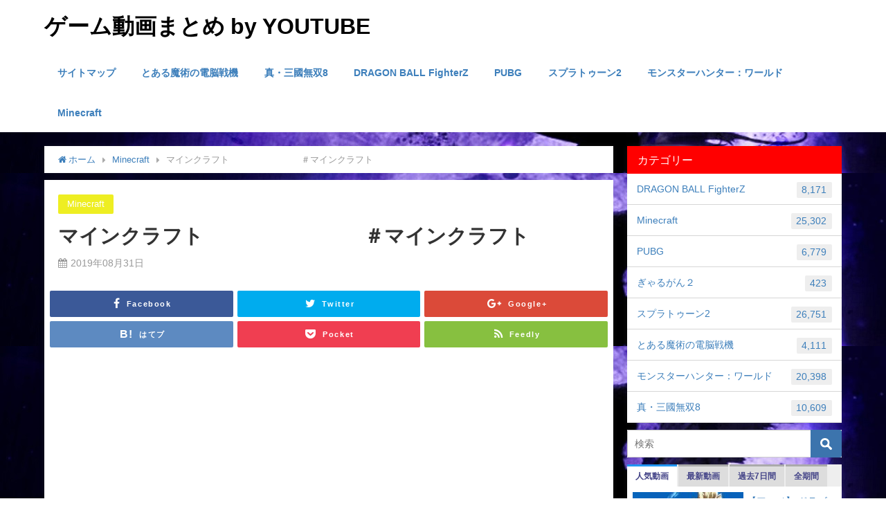

--- FILE ---
content_type: text/html; charset=UTF-8
request_url: https://newgamedouga.com/%E3%83%9E%E3%82%A4%E3%83%B3%E3%82%AF%E3%83%A9%E3%83%95%E3%83%88%E3%80%80%E3%80%80%E3%80%80%E3%80%80%E3%80%80%E3%80%80%E3%80%80%E3%80%80%EF%BC%83%E3%83%9E%E3%82%A4%E3%83%B3%E3%82%AF%E3%83%A9%E3%83%95/
body_size: 24104
content:
<!DOCTYPE html>
<html lang="ja">
<head>
<meta charset="utf-8">
<meta http-equiv="X-UA-Compatible" content="IE=edge">
<meta name="viewport" content="width=device-width, initial-scale=1" />
<title>マインクラフト　　　　　　　　＃マインクラフト | ゲーム動画まとめ</title>
<meta name="description" content="こんにちは✨😃❗フォートナイト配信をメインにしています。匿名やめてください。 IDはエリートレウスです❗ 所属クランはRiskyKnights(RK)です❗ 左手モンハン持ち、感度はx6.5y6.5建" />
<meta name="robots" content="archive, follow, index">
<!-- Diver OGP -->
<meta property="og:locale" content="ja_JP" />
<meta property="og:title" content="マインクラフト　　　　　　　　＃マインクラフト" />
<meta property="og:description" content="こんにちは✨😃❗フォートナイト配信をメインにしています。匿名やめてください。 IDはエリートレウスです❗ 所属クランはRiskyKnights(RK)です❗ 左手モンハン持ち、感度はx6.5y6.5建" />
<meta property="og:type" content="article" />
<meta property="og:url" content="https://newgamedouga.com/%e3%83%9e%e3%82%a4%e3%83%b3%e3%82%af%e3%83%a9%e3%83%95%e3%83%88%e3%80%80%e3%80%80%e3%80%80%e3%80%80%e3%80%80%e3%80%80%e3%80%80%e3%80%80%ef%bc%83%e3%83%9e%e3%82%a4%e3%83%b3%e3%82%af%e3%83%a9%e3%83%95/" />
<meta property="og:image" content="https://newgamedouga.com/wp-content/uploads/2019/08/4b4afe5ff2f9382493c0ed70557c14dd.jpg" />
<meta property="og:site_name" content="ゲーム動画まとめ by YOUTUBE" />
<!-- / Diver OGP -->
<link rel="canonical" href="https://newgamedouga.com/%e3%83%9e%e3%82%a4%e3%83%b3%e3%82%af%e3%83%a9%e3%83%95%e3%83%88%e3%80%80%e3%80%80%e3%80%80%e3%80%80%e3%80%80%e3%80%80%e3%80%80%e3%80%80%ef%bc%83%e3%83%9e%e3%82%a4%e3%83%b3%e3%82%af%e3%83%a9%e3%83%95/">
<link rel="shortcut icon" href="">
<!--[if IE]>
		<link rel="shortcut icon" href="">
<![endif]-->
<link rel="apple-touch-icon" href="" />
<link rel='dns-prefetch' href='//s0.wp.com' />
<link rel='dns-prefetch' href='//cdnjs.cloudflare.com' />
<link rel='dns-prefetch' href='//maxcdn.bootstrapcdn.com' />
<link rel='dns-prefetch' href='//s.w.org' />
<link rel="alternate" type="application/rss+xml" title="ゲーム動画まとめ by YOUTUBE &raquo; フィード" href="https://newgamedouga.com/feed/" />
<link rel="alternate" type="application/rss+xml" title="ゲーム動画まとめ by YOUTUBE &raquo; コメントフィード" href="https://newgamedouga.com/comments/feed/" />
<link rel='stylesheet'   href='https://newgamedouga.com/wp-content/plugins/wordpress-popular-posts/public/css/wpp.css?ver=4.5.5'  media='all'>
<link rel='stylesheet'   href='https://newgamedouga.com/wp-content/themes/diver/style.css?ver=4.5.5'  media='all'>
<link rel='stylesheet'   href='https://newgamedouga.com/wp-content/themes/diver_child/style.css?ver=4.5.5'  media='all'>
<link rel='stylesheet'   href='https://newgamedouga.com/wp-includes/css/dashicons.min.css?ver=4.5.5'  media='all'>
<link rel='stylesheet'   href='https://newgamedouga.com/wp-content/themes/diver/lib/assets/bxslider/jquery.bxslider.css?ver=4.5.5'  media='all'>
<link rel='stylesheet'   href='https://newgamedouga.com/wp-content/themes/diver/lib/assets/hover.css/hover-min.css?ver=4.5.5'  media='all'>
<link rel='stylesheet'   href='//cdnjs.cloudflare.com/ajax/libs/drawer/3.2.2/css/drawer.min.css'  media='all'>
<link rel='stylesheet'   href='https://maxcdn.bootstrapcdn.com/font-awesome/4.7.0/css/font-awesome.min.css'  media='all'>
<link rel='stylesheet'   href='https://cdnjs.cloudflare.com/ajax/libs/highlight.js/9.9.0/styles/hybrid.min.css'  media='all'>
<link rel='stylesheet'   href='https://newgamedouga.com/wp-content/themes/diver/lib/assets/iconpicker/simple-iconpicker.css?ver=4.5.5'  media='all'>
<link rel='stylesheet'   href='https://cdnjs.cloudflare.com/ajax/libs/jquery.mb.YTPlayer/3.0.9/css/jquery.mb.YTPlayer.min.css'  media='all'>
<link rel='stylesheet'   href='https://cdnjs.cloudflare.com/ajax/libs/lity/2.3.0/lity.min.css'  media='all'>
<link rel='stylesheet'   href='https://newgamedouga.com/wp-content/themes/diver/lib/assets/sticky/jquery.fit-sidebar.css?ver=4.5.5'  media='all'>
<link rel='stylesheet'   href='https://newgamedouga.com/wp-content/plugins/jetpack/css/jetpack.css?ver=4.5.5'  media='all'>
<script type='text/javascript'>
/* <![CDATA[ */
var wpp_params = {"sampling_active":"","sampling_rate":"100","ajax_url":"https:\/\/newgamedouga.com\/wp-admin\/admin-ajax.php","action":"update_views_ajax","ID":"604048","token":"f58cd3c4ff"};
/* ]]> */
</script>
<script  src='https://newgamedouga.com/wp-content/plugins/wordpress-popular-posts/public/js/wpp.js?ver=4.5.5'></script>
<script  src='https://newgamedouga.com/wp-includes/js/jquery/jquery.js?ver=4.5.5'></script>
<script  src='https://newgamedouga.com/wp-includes/js/jquery/jquery-migrate.min.js?ver=4.5.5'></script>
<link rel="EditURI" type="application/rsd+xml" title="RSD" href="https://newgamedouga.com/xmlrpc.php?rsd" />
<link rel="wlwmanifest" type="application/wlwmanifest+xml" href="https://newgamedouga.com/wp-includes/wlwmanifest.xml" /> 
<meta name="generator" content="WordPress 4.9.28" />
<link rel='shortlink' href='https://wp.me/p9CofV-2x8I' />

<link rel='dns-prefetch' href='//v0.wordpress.com'/>
<script type="application/ld+json">{
              "@context" : "http://schema.org",
              "@type" : "Article",
              "mainEntityOfPage":{ 
                    "@type":"WebPage", 
                    "@id":"https://newgamedouga.com/%e3%83%9e%e3%82%a4%e3%83%b3%e3%82%af%e3%83%a9%e3%83%95%e3%83%88%e3%80%80%e3%80%80%e3%80%80%e3%80%80%e3%80%80%e3%80%80%e3%80%80%e3%80%80%ef%bc%83%e3%83%9e%e3%82%a4%e3%83%b3%e3%82%af%e3%83%a9%e3%83%95/" 
                  }, 
              "headline" : "マインクラフト　　　　　　　　＃マインクラフト",
              "author" : {
                   "@type" : "Person",
                   "name" : "kanrinin"
                   },
              "datePublished" : "2019-08-31T20:52:04+0900",
              "dateModified" : "2019-08-31T21:04:36+0900",
              "image" : {
                   "@type" : "ImageObject",
                   "url" : "https://newgamedouga.com/wp-content/uploads/2019/08/4b4afe5ff2f9382493c0ed70557c14dd.jpg",
                   "width" : "1280",
                   "height" : "720"
                   },
              "articleSection" : "Minecraft",
              "url" : "https://newgamedouga.com/%e3%83%9e%e3%82%a4%e3%83%b3%e3%82%af%e3%83%a9%e3%83%95%e3%83%88%e3%80%80%e3%80%80%e3%80%80%e3%80%80%e3%80%80%e3%80%80%e3%80%80%e3%80%80%ef%bc%83%e3%83%9e%e3%82%a4%e3%83%b3%e3%82%af%e3%83%a9%e3%83%95/",
              "publisher" : {
                   "@type" : "Organization",
                   "name" : "ゲーム動画まとめ by YOUTUBE",
              "logo" : {
                   "@type" : "ImageObject",
                   "url" : "https://newgamedouga.com/wp-content/themes/diver/images/logo.png"}
              },
              "description" : "こんにちは✨😃❗フォートナイト配信をメインにしています。匿名やめてください。 IDはエリートレウスです❗ 所属クランはRiskyKnights(RK)です❗ 左手モンハン持ち、感度はx6.5y6.5建"
              }</script>             <style>
             #onlynav ul ul,#nav_fixed #nav ul ul,.header-logo #nav ul ul {
              visibility: hidden;
              opacity: 0;
              transition: .2s ease-in-out;
              transform: translateY(10px);
            }
            #onlynav ul ul ul,#nav_fixed #nav ul ul ul,.header-logo #nav ul ul ul {
              transform: translateX(-20px) translateY(0);
            }
            #onlynav ul li:hover > ul,#nav_fixed #nav ul li:hover > ul,.header-logo #nav ul li:hover > ul{
              visibility: visible;
              opacity: 1;
              transform: translateY(0);
            }
            #onlynav ul ul li:hover > ul,#nav_fixed #nav ul ul li:hover > ul,.header-logo #nav ul ul li:hover > ul{
              transform: translateX(0) translateY(0);
            }
             
            </style>
                <style>
        .grid_post_thumbnail{
            height: 188px;
        }

        .post_thumbnail{
            height: 188px;
        }

        @media screen and (min-width: 1201px){
            #main-wrap,.header-wrap .header-logo,.header_small_content,.bigfooter_wrap,.footer_content{
                width: 90%;   
            }
        }

        @media screen and (max-width: 1200px){
           #main-wrap,.header-wrap .header-logo,.header_small_content,.bigfooter_wrap,.footer_content{
                width: 96%;   
            }
        }

        @media screen and (max-width: 768px){
            #main-wrap,.header-wrap .header-logo,.header_small_content,.bigfooter_wrap,.footer_content{
                width: 100%;   
            }
        }

        @media screen and (min-width: 960px){
            #sidebar {
                width: 310px;
            }
        }

        @media screen and (max-width: 767px){
            .grid_post_thumbnail{
                height: 188px;
            }

            .post_thumbnail{
                height: 188px;
            }
        }

        @media screen and (max-width: 599px){
            .grid_post_thumbnail{
                height: 188px;
            }

            .post_thumbnail{
                height: 188px;
            }
        }
    </style>
    <meta name="description" content="こんにちは✨😃❗フォートナイト配信をメインにしています。匿名やめてください。 IDはエリートレウスです❗ 所属&hellip;" />

<!-- Jetpack Open Graph Tags -->
<meta property="og:type" content="article" />
<meta property="og:title" content="マインクラフト　　　　　　　　＃マインクラフト" />
<meta property="og:url" content="https://newgamedouga.com/%e3%83%9e%e3%82%a4%e3%83%b3%e3%82%af%e3%83%a9%e3%83%95%e3%83%88%e3%80%80%e3%80%80%e3%80%80%e3%80%80%e3%80%80%e3%80%80%e3%80%80%e3%80%80%ef%bc%83%e3%83%9e%e3%82%a4%e3%83%b3%e3%82%af%e3%83%a9%e3%83%95/" />
<meta property="og:description" content="こんにちは✨😃❗フォートナイト配信をメインにしています。匿名やめてください。 IDはエリートレウスです❗ 所属&hellip;" />
<meta property="article:published_time" content="2019-08-31T11:52:04+00:00" />
<meta property="article:modified_time" content="2019-08-31T12:04:36+00:00" />
<meta property="og:site_name" content="ゲーム動画まとめ by YOUTUBE" />
<meta property="og:image" content="https://newgamedouga.com/wp-content/uploads/2019/08/4b4afe5ff2f9382493c0ed70557c14dd.jpg" />
<meta property="og:image:width" content="1280" />
<meta property="og:image:height" content="720" />
<meta property="og:locale" content="ja_JP" />
<meta name="twitter:site" content="@pospoko" />
<meta name="twitter:text:title" content="マインクラフト　　　　　　　　＃マインクラフト" />
<meta name="twitter:image" content="https://newgamedouga.com/wp-content/uploads/2019/08/4b4afe5ff2f9382493c0ed70557c14dd.jpg?w=640" />
<meta name="twitter:card" content="summary_large_image" />
<meta name="twitter:creator" content="@pospoko" />
			<style type="text/css" id="wp-custom-css">
				.blogroll-channel{
border: solid 1px #999 !important;
height:200px !important;
overflow-y: scroll;
}			</style>
		
<script src="https://apis.google.com/js/platform.js" async defer></script>
<script async src="//pagead2.googlesyndication.com/pagead/js/adsbygoogle.js"></script>
<script src="https://b.st-hatena.com/js/bookmark_button.js" charset="utf-8" async="async"></script>
<script>
window.___gcfg = {lang: 'ja'};
(function() {
var po = document.createElement('script'); po.type = 'text/javascript'; po.async = true;
po.src = 'https://apis.google.com/js/plusone.js';
var s = document.getElementsByTagName('script')[0]; s.parentNode.insertBefore(po, s);
})();
</script>

		<script>
		(function(i,s,o,g,r,a,m){i['GoogleAnalyticsObject']=r;i[r]=i[r]||function(){(i[r].q=i[r].q||[]).push(arguments)},i[r].l=1*new Date();a=s.createElement(o),m=s.getElementsByTagName(o)[0];a.async=1;a.src=g;m.parentNode.insertBefore(a,m)})(window,document,'script','//www.google-analytics.com/analytics.js','ga');ga('create',"UA-113626588-1",'auto');ga('send','pageview');</script>
		<meta name="google-site-verification" content="EFI7a0s_5xXjtcJ8DCB1jSuSltHKH8QM6aeDOPMRI24" />

<!-- Global site tag (gtag.js) - Google Analytics -->
<script async src="https://www.googletagmanager.com/gtag/js?id=UA-113626588-1"></script>
<script>
  window.dataLayer = window.dataLayer || [];
  function gtag(){dataLayer.push(arguments);}
  gtag('js', new Date());

  gtag('config', 'UA-113626588-1');
</script>
</head>
<body class="drawer drawer--left"  itemscope="itemscope" itemtype="http://schema.org/WebPage" style="background-image:url('https://newgamedouga.com/wp-content/uploads/2018/02/dark_blue-1.jpg')">

<div id="fb-root"></div>
<script>(function(d, s, id) {
  var js, fjs = d.getElementsByTagName(s)[0];
  if (d.getElementById(id)) return;
  js = d.createElement(s); js.id = id;
  js.src = "//connect.facebook.net/ja_JP/sdk.js#xfbml=1&version=v2.10&appId=";
  fjs.parentNode.insertBefore(js, fjs);
}(document, 'script', 'facebook-jssdk'));</script>

<div id="container">
<!-- header -->
	<!-- lpページでは表示しない -->
	<div id="header" class="clearfix">
					<header class="header-wrap" role="banner" itemscope="itemscope" itemtype="http://schema.org/WPHeader">
			
			<div class="header-logo clearfix">
				<!-- Navigation -->
									<button type="button" class="drawer-toggle drawer-hamburger">
					  <span class="sr-only">toggle navigation</span>
					  <span class="drawer-hamburger-icon"></span>
					</button>
				
									
				<!-- /Navigation -->
				<div id="logo">
										<a href="https://newgamedouga.com/">
													<div class="logo_title">ゲーム動画まとめ by YOUTUBE</div>
											</a>
				</div>
									<nav id="nav" role="navigation" itemscope="itemscope" itemtype="http://scheme.org/SiteNavigationElement">
						<div class="menu-%e3%83%98%e3%83%83%e3%83%80%e3%83%bc%e3%81%ae%e3%83%8a%e3%83%93%e3%82%b2%e3%83%bc%e3%82%b7%e3%83%a7%e3%83%b3-container"><ul id="mainnavul" class="menu"><li id="menu-item-5465" class="menu-item menu-item-type-post_type menu-item-object-page menu-item-5465"><a href="https://newgamedouga.com/%e3%82%b5%e3%82%a4%e3%83%88%e3%83%9e%e3%83%83%e3%83%97/">サイトマップ</a></li>
<li id="menu-item-11509" class="menu-item menu-item-type-taxonomy menu-item-object-category menu-item-11509"><a href="https://newgamedouga.com/category/vo-index/">とある魔術の電脳戦機</a></li>
<li id="menu-item-12411" class="menu-item menu-item-type-taxonomy menu-item-object-category menu-item-12411"><a href="https://newgamedouga.com/category/smusou8/">真・三國無双8</a></li>
<li id="menu-item-561" class="menu-item menu-item-type-taxonomy menu-item-object-category menu-item-561"><a href="https://newgamedouga.com/category/dragon-ball-fighterz/">DRAGON BALL FighterZ</a></li>
<li id="menu-item-2027" class="menu-item menu-item-type-taxonomy menu-item-object-category menu-item-2027"><a href="https://newgamedouga.com/category/pubg/">PUBG</a></li>
<li id="menu-item-562" class="menu-item menu-item-type-taxonomy menu-item-object-category menu-item-562"><a href="https://newgamedouga.com/category/splatoon2/">スプラトゥーン2</a></li>
<li id="menu-item-563" class="menu-item menu-item-type-taxonomy menu-item-object-category menu-item-563"><a href="https://newgamedouga.com/category/mhw/">モンスターハンター：ワールド</a></li>
<li id="menu-item-864" class="menu-item menu-item-type-taxonomy menu-item-object-category current-post-ancestor current-menu-parent current-post-parent menu-item-864"><a href="https://newgamedouga.com/category/minecraft/">Minecraft</a></li>
</ul></div>					</nav>
							</div>
		</header>
		<nav id="scrollnav" role="navigation" itemscope="itemscope" itemtype="http://scheme.org/SiteNavigationElement">
			<div class="menu-%e3%83%98%e3%83%83%e3%83%80%e3%83%bc%e3%81%ae%e3%83%8a%e3%83%93%e3%82%b2%e3%83%bc%e3%82%b7%e3%83%a7%e3%83%b3-container"><ul id="scroll-menu"><li class="menu-item menu-item-type-post_type menu-item-object-page menu-item-5465"><a href="https://newgamedouga.com/%e3%82%b5%e3%82%a4%e3%83%88%e3%83%9e%e3%83%83%e3%83%97/">サイトマップ</a></li>
<li class="menu-item menu-item-type-taxonomy menu-item-object-category menu-item-11509"><a href="https://newgamedouga.com/category/vo-index/">とある魔術の電脳戦機</a></li>
<li class="menu-item menu-item-type-taxonomy menu-item-object-category menu-item-12411"><a href="https://newgamedouga.com/category/smusou8/">真・三國無双8</a></li>
<li class="menu-item menu-item-type-taxonomy menu-item-object-category menu-item-561"><a href="https://newgamedouga.com/category/dragon-ball-fighterz/">DRAGON BALL FighterZ</a></li>
<li class="menu-item menu-item-type-taxonomy menu-item-object-category menu-item-2027"><a href="https://newgamedouga.com/category/pubg/">PUBG</a></li>
<li class="menu-item menu-item-type-taxonomy menu-item-object-category menu-item-562"><a href="https://newgamedouga.com/category/splatoon2/">スプラトゥーン2</a></li>
<li class="menu-item menu-item-type-taxonomy menu-item-object-category menu-item-563"><a href="https://newgamedouga.com/category/mhw/">モンスターハンター：ワールド</a></li>
<li class="menu-item menu-item-type-taxonomy menu-item-object-category current-post-ancestor current-menu-parent current-post-parent menu-item-864"><a href="https://newgamedouga.com/category/minecraft/">Minecraft</a></li>
</ul></div>		</nav>
									</div>

<style>
</style>
<div id="main-wrap">
	<!-- main -->
	<main id="single-main" style="float:left;margin-right:-330px;padding-right:330px;" role="main">
									<!-- パンくず -->
				<ul id="breadcrumb" itemscope itemtype="http://schema.org/BreadcrumbList">
<li itemprop="itemListElement" itemscope itemtype="http://schema.org/ListItem"><a href="https://newgamedouga.com" itemprop="item"><i class="fa fa-home" aria-hidden="true"></i> <span itemprop="name">ホーム</span></a><meta itemprop="position" content="1" /></li><li itemprop="itemListElement" itemscope itemtype="http://schema.org/ListItem"><a href="https://newgamedouga.com/category/minecraft/" itemprop="item"><span itemprop="name">Minecraft</span></a><meta itemprop="position" content="2" /></li><li class="breadcrumb-title" itemprop="itemListElement" itemscope itemtype="http://schema.org/ListItem"><span itemprop="name">マインクラフト　　　　　　　　＃マインクラフト</span><meta itemprop="position" content="3" /></li></ul> 
				<div id="content_area">
										<article id="post-604048" class="post-604048 post type-post status-publish format-standard has-post-thumbnail hentry category-minecraft tag-ps4live tag-minecraft-playstation4-edition tag-playstation-4 tag-sony-interactive-entertainment" >
						<header>
							<div class="post-meta">
								<div class="cat-tag">
																			<div class="single-post-category" style="background:#eeee22"><a href="https://newgamedouga.com/category/minecraft/" rel="category tag">Minecraft</a></div>
																										</div>

								<h1 class="single-post-title entry-title">マインクラフト　　　　　　　　＃マインクラフト</h1>
																	<time class="single-post-date published updated" datetime="2019-08-31"><i class="fa fa-calendar" aria-hidden="true"></i>2019年08月31日</time>
																															</div>

							
							


<div class="share" >
			<div class="sns big c6">
			<ul class="clearfix">
			<!--Facebookボタン-->  
			    
			<li>
			<a class="facebook" href="https://www.facebook.com/share.php?u=https://newgamedouga.com/%e3%83%9e%e3%82%a4%e3%83%b3%e3%82%af%e3%83%a9%e3%83%95%e3%83%88%e3%80%80%e3%80%80%e3%80%80%e3%80%80%e3%80%80%e3%80%80%e3%80%80%e3%80%80%ef%bc%83%e3%83%9e%e3%82%a4%e3%83%b3%e3%82%af%e3%83%a9%e3%83%95/" onclick="window.open(this.href, 'FBwindow', 'width=650, height=450, menubar=no, toolbar=no, scrollbars=yes'); return false;"><i class="fa fa-facebook"></i><span class="sns_name">Facebook</span></a>
			</li>
			
			<!--ツイートボタン-->
						<li> 
			<a class="twitter" target="blank" href="https://twitter.com/intent/tweet?url=https://newgamedouga.com/%e3%83%9e%e3%82%a4%e3%83%b3%e3%82%af%e3%83%a9%e3%83%95%e3%83%88%e3%80%80%e3%80%80%e3%80%80%e3%80%80%e3%80%80%e3%80%80%e3%80%80%e3%80%80%ef%bc%83%e3%83%9e%e3%82%a4%e3%83%b3%e3%82%af%e3%83%a9%e3%83%95/&text=%E3%83%9E%E3%82%A4%E3%83%B3%E3%82%AF%E3%83%A9%E3%83%95%E3%83%88%E3%80%80%E3%80%80%E3%80%80%E3%80%80%E3%80%80%E3%80%80%E3%80%80%E3%80%80%EF%BC%83%E3%83%9E%E3%82%A4%E3%83%B3%E3%82%AF%E3%83%A9%E3%83%95%E3%83%88&tw_p=tweetbutton" onclick="window.open(this.href, 'tweetwindow', 'width=550, height=450,personalbar=0,toolbar=0,scrollbars=1,resizable=1'); return false;"><i class="fa fa-twitter"></i><span class="sns_name">Twitter</span></a>
			</li>
			
			<!--Google+1ボタン-->
			    
			<li>
			<a class="googleplus" href="https://plusone.google.com/_/+1/confirm?hl=ja&url=https://newgamedouga.com/%e3%83%9e%e3%82%a4%e3%83%b3%e3%82%af%e3%83%a9%e3%83%95%e3%83%88%e3%80%80%e3%80%80%e3%80%80%e3%80%80%e3%80%80%e3%80%80%e3%80%80%e3%80%80%ef%bc%83%e3%83%9e%e3%82%a4%e3%83%b3%e3%82%af%e3%83%a9%e3%83%95/" onclick="window.open(this.href, 'window', 'width=550, height=450,personalbar=0,toolbar=0,scrollbars=1,resizable=1'); return false;" title="GooglePlusで共有"><i class="fa fa-google-plus"></i><span class="sns_name">Google+</span></a>
			</li>
			

			<!--はてブボタン--> 
			     
			<li>       
			<a class="hatebu" href="https://b.hatena.ne.jp/add?mode=confirm&url=https://newgamedouga.com/%e3%83%9e%e3%82%a4%e3%83%b3%e3%82%af%e3%83%a9%e3%83%95%e3%83%88%e3%80%80%e3%80%80%e3%80%80%e3%80%80%e3%80%80%e3%80%80%e3%80%80%e3%80%80%ef%bc%83%e3%83%9e%e3%82%a4%e3%83%b3%e3%82%af%e3%83%a9%e3%83%95/&title=%E3%83%9E%E3%82%A4%E3%83%B3%E3%82%AF%E3%83%A9%E3%83%95%E3%83%88%E3%80%80%E3%80%80%E3%80%80%E3%80%80%E3%80%80%E3%80%80%E3%80%80%E3%80%80%EF%BC%83%E3%83%9E%E3%82%A4%E3%83%B3%E3%82%AF%E3%83%A9%E3%83%95%E3%83%88" onclick="window.open(this.href, 'HBwindow', 'width=600, height=400, menubar=no, toolbar=no, scrollbars=yes'); return false;" target="_blank"><span class="sns_name">はてブ</span></a>
			</li>
			

			<!--LINEボタン--> 
			
			<!--ポケットボタン-->  
			       
			<li>
			<a class="pocket" href="https://getpocket.com/edit?url=https://newgamedouga.com/%e3%83%9e%e3%82%a4%e3%83%b3%e3%82%af%e3%83%a9%e3%83%95%e3%83%88%e3%80%80%e3%80%80%e3%80%80%e3%80%80%e3%80%80%e3%80%80%e3%80%80%e3%80%80%ef%bc%83%e3%83%9e%e3%82%a4%e3%83%b3%e3%82%af%e3%83%a9%e3%83%95/&title=マインクラフト　　　　　　　　＃マインクラフト" onclick="window.open(this.href, 'FBwindow', 'width=550, height=350, menubar=no, toolbar=no, scrollbars=yes'); return false;"><i class="fa fa-get-pocket"></i><span class="sns_name">Pocket</span></a></li>
			
			<!--Feedly-->  
			  
			     
			<li>
			<a class="feedly" href="https://feedly.com/i/subscription/feed%2Fhttps%3A%2F%2Fnewgamedouga.com%2Ffeed" target="_blank"><i class="fa fa-rss" aria-hidden="true"></i><span class="sns_name">Feedly</span></a></li>
						</ul>

		</div>
	</div>
						</header>
						<section class="single-post-main">
																

								<div class="content">
																<div class="arve-wrapper" data-mode="normal" data-provider="youtube" id="arve-XpifbWvyQ" itemscope itemtype="http://schema.org/VideoObject">
<div class="arve-embed-container" style="padding-bottom:56.250000%"><iframe allowfullscreen class="arve-iframe fitvidsignore" frameborder="0" scrolling="no" src="https://www.youtube.com/embed/X__pifbWvyQ?iv_load_policy=3&#038;modestbranding=1&#038;rel=0&#038;autohide=1&#038;playsinline=1&#038;autoplay=0" sandbox="allow-scripts allow-same-origin allow-presentation allow-popups" width="480" height="270"></iframe></div>
</div>
<p>こんにちは✨😃❗フォートナイト配信をメインにしています。匿名やめてください。<br />
IDはエリートレウスです❗<br />
所属クランはRiskyKnights(RK)です❗<br />
左手モンハン持ち、感度はx6.5y6.5建築感度1.85です。<br />
[クリエイティブのルール]
根元破壊なし、建築素材は木材です。<br />
匿名なし、迷惑行為をしない、怠慢場なので身勝手な建築練習等はやめてください、建築バトル終わったら勝った人が壊してね、離席設定にしてください離席じゃなくて知らない人が入ったらやり直します、もし誤射で当たってしまった場合コメント欄で謝ってください❗<br />
Discordでサーバー作ってます。よければ参加していってね。<br />
[https://discord.gg/EFEDMH]
#フォートナイト</p>
								</div>

								
																	<div class="bottom_ad clearfix">
										        <div class="clearfix diver_widget_adarea ">
            <div class="diver_widget_adlabel"></div>
                            <div class="col2"><div class="diver_ad"><!-- admax -->
<script src="//adm.shinobi.jp/s/ff43f063577072ea168abd2478ba343c"></script>
<!-- admax --></div></div>
                <div class="col2"><div class="diver_ad"><!-- admax -->
<script src="//adm.shinobi.jp/s/ff43f063577072ea168abd2478ba343c"></script>
<!-- admax --></div></div>
                    </div>
        									</div>
																								


<div class="share" >
			<div class="sns big c5">
			<ul class="clearfix">
			<!--Facebookボタン-->  
			    
			<li>
			<a class="facebook" href="https://www.facebook.com/share.php?u=https://newgamedouga.com/%e3%83%9e%e3%82%a4%e3%83%b3%e3%82%af%e3%83%a9%e3%83%95%e3%83%88%e3%80%80%e3%80%80%e3%80%80%e3%80%80%e3%80%80%e3%80%80%e3%80%80%e3%80%80%ef%bc%83%e3%83%9e%e3%82%a4%e3%83%b3%e3%82%af%e3%83%a9%e3%83%95/" onclick="window.open(this.href, 'FBwindow', 'width=650, height=450, menubar=no, toolbar=no, scrollbars=yes'); return false;"><i class="fa fa-facebook"></i><span class="sns_name">Facebook</span></a>
			</li>
			
			<!--ツイートボタン-->
						<li> 
			<a class="twitter" target="blank" href="https://twitter.com/intent/tweet?url=https://newgamedouga.com/%e3%83%9e%e3%82%a4%e3%83%b3%e3%82%af%e3%83%a9%e3%83%95%e3%83%88%e3%80%80%e3%80%80%e3%80%80%e3%80%80%e3%80%80%e3%80%80%e3%80%80%e3%80%80%ef%bc%83%e3%83%9e%e3%82%a4%e3%83%b3%e3%82%af%e3%83%a9%e3%83%95/&text=%E3%83%9E%E3%82%A4%E3%83%B3%E3%82%AF%E3%83%A9%E3%83%95%E3%83%88%E3%80%80%E3%80%80%E3%80%80%E3%80%80%E3%80%80%E3%80%80%E3%80%80%E3%80%80%EF%BC%83%E3%83%9E%E3%82%A4%E3%83%B3%E3%82%AF%E3%83%A9%E3%83%95%E3%83%88&tw_p=tweetbutton" onclick="window.open(this.href, 'tweetwindow', 'width=550, height=450,personalbar=0,toolbar=0,scrollbars=1,resizable=1'); return false;"><i class="fa fa-twitter"></i><span class="sns_name">Twitter</span></a>
			</li>
			
			<!--Google+1ボタン-->
			    
			<li>
			<a class="googleplus" href="https://plusone.google.com/_/+1/confirm?hl=ja&url=https://newgamedouga.com/%e3%83%9e%e3%82%a4%e3%83%b3%e3%82%af%e3%83%a9%e3%83%95%e3%83%88%e3%80%80%e3%80%80%e3%80%80%e3%80%80%e3%80%80%e3%80%80%e3%80%80%e3%80%80%ef%bc%83%e3%83%9e%e3%82%a4%e3%83%b3%e3%82%af%e3%83%a9%e3%83%95/" onclick="window.open(this.href, 'window', 'width=550, height=450,personalbar=0,toolbar=0,scrollbars=1,resizable=1'); return false;" title="GooglePlusで共有"><i class="fa fa-google-plus"></i><span class="sns_name">Google+</span></a>
			</li>
			

			<!--はてブボタン--> 
			     
			<li>       
			<a class="hatebu" href="https://b.hatena.ne.jp/add?mode=confirm&url=https://newgamedouga.com/%e3%83%9e%e3%82%a4%e3%83%b3%e3%82%af%e3%83%a9%e3%83%95%e3%83%88%e3%80%80%e3%80%80%e3%80%80%e3%80%80%e3%80%80%e3%80%80%e3%80%80%e3%80%80%ef%bc%83%e3%83%9e%e3%82%a4%e3%83%b3%e3%82%af%e3%83%a9%e3%83%95/&title=%E3%83%9E%E3%82%A4%E3%83%B3%E3%82%AF%E3%83%A9%E3%83%95%E3%83%88%E3%80%80%E3%80%80%E3%80%80%E3%80%80%E3%80%80%E3%80%80%E3%80%80%E3%80%80%EF%BC%83%E3%83%9E%E3%82%A4%E3%83%B3%E3%82%AF%E3%83%A9%E3%83%95%E3%83%88" onclick="window.open(this.href, 'HBwindow', 'width=600, height=400, menubar=no, toolbar=no, scrollbars=yes'); return false;" target="_blank"><span class="sns_name">はてブ</span></a>
			</li>
			

			<!--LINEボタン--> 
			
			<!--ポケットボタン-->  
			       
			<li>
			<a class="pocket" href="https://getpocket.com/edit?url=https://newgamedouga.com/%e3%83%9e%e3%82%a4%e3%83%b3%e3%82%af%e3%83%a9%e3%83%95%e3%83%88%e3%80%80%e3%80%80%e3%80%80%e3%80%80%e3%80%80%e3%80%80%e3%80%80%e3%80%80%ef%bc%83%e3%83%9e%e3%82%a4%e3%83%b3%e3%82%af%e3%83%a9%e3%83%95/&title=マインクラフト　　　　　　　　＃マインクラフト" onclick="window.open(this.href, 'FBwindow', 'width=550, height=350, menubar=no, toolbar=no, scrollbars=yes'); return false;"><i class="fa fa-get-pocket"></i><span class="sns_name">Pocket</span></a></li>
			
			<!--Feedly-->  
						</ul>

		</div>
	</div>
														</section>
						<footer class="article_footer">
							<!-- コメント -->
														<!-- 関連キーワード -->
																<div class="single_title">関連キーワード</div>
									<div class="tag_area">
										<div class="tag"><a href="https://newgamedouga.com/tag/ps4live/" rel="tag">#PS4Live</a></div><div class="tag"><a href="https://newgamedouga.com/tag/minecraft-playstation4-edition/" rel="tag">Minecraft: PlayStation®4 Edition</a></div><div class="tag"><a href="https://newgamedouga.com/tag/playstation-4/" rel="tag">PlayStation 4</a></div><div class="tag"><a href="https://newgamedouga.com/tag/sony-interactive-entertainment/" rel="tag">Sony Interactive Entertainment</a></div>									</div>
								
							<!-- 関連記事 -->
							<div class="single_title"><a href="https://newgamedouga.com/category/minecraft/" rel="category tag">Minecraft</a>の関連記事</div>
<ul class="newpost_list inline-nospace">
			<li class="post_list_wrap clearfix hvr-fade-post">
		<a class="wrap_link" href="https://newgamedouga.com/%e3%80%90%e5%88%9d%e8%a6%8b%e6%ad%93%e8%bf%8e%e3%80%91%e3%83%9e%e3%82%a4%e3%83%b3%e3%82%af%e3%83%a9%e3%83%95%e3%83%88%e3%80%80be%e7%89%88%e3%80%80%e5%8f%82%e5%8a%a0ok-%e3%81%bf%e3%82%93%e3%81%aa/" title="【初見歓迎】マインクラフト　BE版　参加OK みんなでダイヤ集め！" rel="bookmark"></a>
		<figure>
		<img width="160" height="150" src="https://newgamedouga.com/wp-content/uploads/2019/04/be0cea69133d8419151fc04c4c5f9348-160x150.jpg" class="attachment-thumbnail size-thumbnail wp-post-image" alt="" />		</figure>
		<div class="meta">
		<div class="title">【初見歓迎】マインクラフト　BE版　参加OK みんなでダイヤ集め！</div>
		<time class="date" datetime="2019-04-02">
		2019年4月2日				
		</time>
		</div>
		</li>
				<li class="post_list_wrap clearfix hvr-fade-post">
		<a class="wrap_link" href="https://newgamedouga.com/%e3%80%90%e3%83%9e%e3%82%a4%e3%82%af%e3%83%a9-%e3%80%91%e3%83%9e%e3%82%a4%e3%83%b3%e3%82%af%e3%83%a9%e3%83%95%e3%83%88%e3%80%80%e4%bb%8a%e6%9b%b4%e3%81%a7%e3%81%99%e3%81%8c%e5%88%9d%e8%a6%8b%e3%83%97/" title="【マイクラ 】マインクラフト　今更ですが初見プレイ　〜家編〜　【PS4版】" rel="bookmark"></a>
		<figure>
		<img width="160" height="150" src="https://newgamedouga.com/wp-content/uploads/2019/06/5aaced80c814ff27f2d9d3ea1bbdc3d4-160x150.jpg" class="attachment-thumbnail size-thumbnail wp-post-image" alt="" />		</figure>
		<div class="meta">
		<div class="title">【マイクラ 】マインクラフト　今更ですが初見プレイ　〜家編〜　【PS4版】</div>
		<time class="date" datetime="2019-06-29">
		2019年6月29日				
		</time>
		</div>
		</li>
				<li class="post_list_wrap clearfix hvr-fade-post">
		<a class="wrap_link" href="https://newgamedouga.com/%e3%80%90%e3%83%9e%e3%82%a4%e3%83%b3%e3%82%af%e3%83%a9%e3%83%95%e3%83%88%e3%80%91%e5%ba%8f%e7%9b%a4%e3%81%8b%e3%82%89%e6%96%b0%e3%83%ac%e3%82%a2%e6%ad%a6%e5%99%a8%e3%83%88%e3%83%a9%e3%82%a4%e3%83%87/" title="【マインクラフト】序盤から新レア武器トライデントを無限増殖 アップデート1.13 アンディマイクラ(Minecraft18w11a)" rel="bookmark"></a>
		<figure>
		<img width="160" height="150" src="https://newgamedouga.com/wp-content/uploads/2018/03/0a9f8a9e03b7f91e268f42f1dc2050c7-160x150.jpg" class="attachment-thumbnail size-thumbnail wp-post-image" alt="" />		</figure>
		<div class="meta">
		<div class="title">【マインクラフト】序盤から新レア武器トライデントを無限増殖 アップデート1.13 アンディマイクラ(Minecraft18w11a)</div>
		<time class="date" datetime="2018-03-15">
		2018年3月15日				
		</time>
		</div>
		</li>
				<li class="post_list_wrap clearfix hvr-fade-post">
		<a class="wrap_link" href="https://newgamedouga.com/%e3%80%90%e3%83%9e%e3%82%a4%e3%83%b3%e3%82%af%e3%83%a9%e3%83%95%e3%83%88%e3%80%91%e5%ab%81%e3%81%8c%e3%83%9e%e3%82%a4%e3%82%af%e3%83%a9%e5%a7%8b%e3%82%81%e3%81%be%e3%81%97%e3%81%9f%e3%80%82229/" title="【マインクラフト】嫁がマイクラ始めました。229「更なる自動化、カボチャ収穫機」" rel="bookmark"></a>
		<figure>
		<img width="160" height="150" src="https://newgamedouga.com/wp-content/uploads/2018/04/2c25d3c1dc77c0f58b5785e30adb3538-160x150.jpg" class="attachment-thumbnail size-thumbnail wp-post-image" alt="" />		</figure>
		<div class="meta">
		<div class="title">【マインクラフト】嫁がマイクラ始めました。229「更なる自動化、カボチャ収穫機」</div>
		<time class="date" datetime="2018-04-27">
		2018年4月27日				
		</time>
		</div>
		</li>
				<li class="post_list_wrap clearfix hvr-fade-post">
		<a class="wrap_link" href="https://newgamedouga.com/%e3%80%90%e3%83%9e%e3%82%a4%e3%83%b3%e3%82%af%e3%83%a9%e3%83%95%e3%83%88%e3%80%91part21-%e7%99%bb%e9%8c%b2%e8%80%8510%e4%ba%ba%e7%aa%81%e7%a0%b4%e3%81%97%e3%81%9f%e3%81%ae%e3%81%a7%e3%83%80%e3%82%a4/" title="【マインクラフト】Part21-登録者10人突破したのでダイヤモンド探しに出ます！【カマロのマイクラ実況】" rel="bookmark"></a>
		<figure>
		<img width="160" height="150" src="https://newgamedouga.com/wp-content/uploads/2018/05/70756ef2a271eadcf526fc1f7b20d1cf-160x150.jpg" class="attachment-thumbnail size-thumbnail wp-post-image" alt="" />		</figure>
		<div class="meta">
		<div class="title">【マインクラフト】Part21-登録者10人突破したのでダイヤモンド探しに出ます！【カマロのマイクラ実況】</div>
		<time class="date" datetime="2018-05-29">
		2018年5月29日				
		</time>
		</div>
		</li>
				<li class="post_list_wrap clearfix hvr-fade-post">
		<a class="wrap_link" href="https://newgamedouga.com/%e3%80%90%e3%83%9e%e3%82%a4%e3%83%b3%e3%82%af%e3%83%a9%e3%83%95%e3%83%88%e3%80%91%e6%8b%a0%e7%82%b9%e3%81%aa%e3%82%93%e3%81%a6%e4%bd%9c%e3%82%89%e3%81%ad%e3%81%87%e3%81%9c%e3%81%87%ef%bc%81%e3%82%ab/" title="【マインクラフト】拠点なんて作らねぇぜぇ！カッコいいだろぉ～ Part.2" rel="bookmark"></a>
		<figure>
		<img width="160" height="150" src="https://newgamedouga.com/wp-content/uploads/2018/04/239e5ed5d1dc624eb0a95efcaa20b185-160x150.jpg" class="attachment-thumbnail size-thumbnail wp-post-image" alt="" />		</figure>
		<div class="meta">
		<div class="title">【マインクラフト】拠点なんて作らねぇぜぇ！カッコいいだろぉ～ Part.2</div>
		<time class="date" datetime="2018-04-08">
		2018年4月8日				
		</time>
		</div>
		</li>
				<li class="post_list_wrap clearfix hvr-fade-post">
		<a class="wrap_link" href="https://newgamedouga.com/%ef%bc%bb%e3%83%9e%e3%82%a4%e3%83%b3%e3%82%af%e3%83%a9%e3%83%95%e3%83%88%ef%bc%bd%e3%81%ae%e3%82%93%e3%81%b3%e3%82%8a%e3%83%9e%e3%82%a4%e3%82%af%e3%83%a9%e3%81%97%e3%81%be%e3%81%99%e3%82%93-12/" title="［マインクラフト］のんびりマイクラしますん　W 　＃10　りぴーと" rel="bookmark"></a>
		<figure>
		<img width="160" height="150" src="https://newgamedouga.com/wp-content/uploads/2018/10/35014f23e2d2bbee264561f1d3c73523-160x150.jpg" class="attachment-thumbnail size-thumbnail wp-post-image" alt="" />		</figure>
		<div class="meta">
		<div class="title">［マインクラフト］のんびりマイクラしますん　W 　＃10　りぴーと</div>
		<time class="date" datetime="2018-10-04">
		2018年10月4日				
		</time>
		</div>
		</li>
				<li class="post_list_wrap clearfix hvr-fade-post">
		<a class="wrap_link" href="https://newgamedouga.com/%e3%81%98%e3%81%83%e3%81%ae%e3%83%9e%e3%82%a4%e3%83%b3%e3%82%af%e3%83%a9%e3%83%95%e3%83%88%e3%80%80%e3%83%a9%e3%82%a4%e3%83%96-5/" title="じぃのマインクラフト　ライブ" rel="bookmark"></a>
		<figure>
		<img width="160" height="150" src="https://newgamedouga.com/wp-content/uploads/2018/04/a43951ccc4f8e46eba1df863ad8f3db5-4-160x150.jpg" class="attachment-thumbnail size-thumbnail wp-post-image" alt="" />		</figure>
		<div class="meta">
		<div class="title">じぃのマインクラフト　ライブ</div>
		<time class="date" datetime="2018-04-14">
		2018年4月14日				
		</time>
		</div>
		</li>
		</ul>
													</footer>
					</article>
				</div>
				<!-- CTA -->
								<!-- navigation -->
									<ul class="navigation">
						<li class="left"><a href="https://newgamedouga.com/%e9%bb%92%e3%81%84%e7%a0%82%e6%bc%a0%e3%81%ab%e6%82%a9%e3%81%bf%e3%81%aa%e3%81%8c%e3%82%89%e3%83%88%e3%83%ac%e3%83%a2%e3%81%99%e3%82%8b%e5%9b%9e/" rel="prev">黒い砂漠に悩みながらトレモする回</a></li>						<li class="right"><a href="https://newgamedouga.com/%e3%80%90%e7%89%b9%e8%a8%93%e3%80%91%e3%82%b9%e3%83%97%e3%83%a9%e3%83%88%e3%82%a5%e3%83%bc%e3%83%b32-0831-2%e5%9b%9e%e7%9b%ae/" rel="next">【特訓】スプラトゥーン2 0831 2回目</a></li>					</ul>
									 <!-- 記事がよかったらいいねPC -->
 
 										<div class="bxslider_main_wrap"><ul class="bxslider_main">
<li class="pickup_post_list">

	<img width="100" height="56" src="https://newgamedouga.com/wp-content/uploads/2018/10/d122b41871907e57ff4c0ca45a192be7.jpg" class="attachment-100x200 size-100x200 wp-post-image" alt="" />	<a href="https://newgamedouga.com/%e3%80%90pubg-mobile%e3%80%91%e3%80%90%e5%a5%87%e8%b7%a1%e3%80%91%e5%85%a8%e5%9b%bd1%e4%bd%8d%e3%81%8c%e3%81%8a%e9%80%81%e3%82%8a%e3%81%99%e3%82%8b%e7%a5%9e%e5%ae%9f%e6%b3%81%ef%bc%81/"></a>
		<span class="pickup-cat" style="">PUBG</span>
	 
		<div class="meta">
			<div class="pickup-title">【PUBG MOBILE】【奇跡】全国1位がお送りする神実況！</div>
							<span class="pickup-dt">2018年10月9日</span>
					</div>
	</li>
<li class="pickup_post_list">

	<img width="100" height="56" src="https://newgamedouga.com/wp-content/uploads/2019/02/9ca7d8e670323e13adae645195ab57a2.jpg" class="attachment-100x200 size-100x200 wp-post-image" alt="" srcset="https://newgamedouga.com/wp-content/uploads/2019/02/9ca7d8e670323e13adae645195ab57a2.jpg 1280w, https://newgamedouga.com/wp-content/uploads/2019/02/9ca7d8e670323e13adae645195ab57a2-320x180.jpg 320w, https://newgamedouga.com/wp-content/uploads/2019/02/9ca7d8e670323e13adae645195ab57a2-768x432.jpg 768w, https://newgamedouga.com/wp-content/uploads/2019/02/9ca7d8e670323e13adae645195ab57a2-640x360.jpg 640w" sizes="(max-width: 100px) 100vw, 100px" />	<a href="https://newgamedouga.com/pso2%e7%82%8e%e9%ab%aa%e7%81%bc%e7%9c%bc%e3%82%b7%e3%83%a3%e3%83%8a-%e3%82%b9%e3%83%97%e3%83%a9%e3%83%88%e3%82%a5%e3%83%bc%e3%83%b32-%e3%81%9f%e3%81%a0%e3%82%ad%e3%83%ab%e3%81%99%e3%82%8b%e3%81%a0/"></a>
		<span class="pickup-cat" style="">スプラトゥーン2</span>
	 
		<div class="meta">
			<div class="pickup-title">#PSO2炎髪灼眼シャナ #スプラトゥーン2 ただキルするだけの動画</div>
							<span class="pickup-dt">2019年2月11日</span>
					</div>
	</li>
<li class="pickup_post_list">

	<img width="100" height="56" src="https://newgamedouga.com/wp-content/uploads/2018/02/ab9873d05906bd432c0caaeab80e1892.jpg" class="attachment-100x200 size-100x200 wp-post-image" alt="" />	<a href="https://newgamedouga.com/%e3%80%90%e3%82%b9%e3%83%97%e3%83%a9%e3%83%88%e3%82%a5%e3%83%bc%e3%83%b32%e9%9b%91%e8%ab%87%e3%80%91%e5%88%9d%e5%bf%83%e8%80%85%e3%82%84%e3%81%91%e3%81%a9%e4%b8%80%e7%b7%92%e3%81%ab%e3%82%84%e3%82%8d/"></a>
		<span class="pickup-cat" style="">スプラトゥーン2</span>
	 
		<div class="meta">
			<div class="pickup-title">【スプラトゥーン2&#038;雑談】初心者やけど一緒にやろ！初見歓迎！【初見プレイ】</div>
							<span class="pickup-dt">2018年2月27日</span>
					</div>
	</li>
<li class="pickup_post_list">

	<img width="100" height="56" src="https://newgamedouga.com/wp-content/uploads/2018/05/c20e3308ca41c02839b3688fcb697f48.jpg" class="attachment-100x200 size-100x200 wp-post-image" alt="" />	<a href="https://newgamedouga.com/%e3%80%90pubg%e5%ae%9f%e6%b3%81%e3%80%91%e6%b4%bb%e8%88%8c%e3%81%8c%e6%82%aa%e3%81%99%e3%81%8e%e3%81%a6%e3%81%9f%e3%81%a0%e3%81%ae%e3%82%ad%e3%83%a2%e3%82%aa%e3%82%bf%e3%81%ab%e3%81%aa%e3%81%a3/"></a>
		<span class="pickup-cat" style="">PUBG</span>
	 
		<div class="meta">
			<div class="pickup-title">【PUBG実況】活舌が悪すぎてただのキモオタになってしまった・・・</div>
							<span class="pickup-dt">2018年5月4日</span>
					</div>
	</li>
<li class="pickup_post_list">

	<img width="100" height="56" src="https://newgamedouga.com/wp-content/uploads/2018/04/fb2f3161dc078f1da197d10725370d5f.jpg" class="attachment-100x200 size-100x200 wp-post-image" alt="" />	<a href="https://newgamedouga.com/%e3%80%90%e3%83%9e%e3%82%a4%e3%83%b3%e3%82%af%e3%83%a9%e3%83%95%e3%83%88%e3%80%91%e3%81%bf%e3%82%93%e3%81%aa%e3%81%a7%e8%a1%97%e3%82%92%e4%bd%9c%e3%82%8d%e3%81%86%ef%bc%81part6%e3%80%90%e5%8f%82/"></a>
		<span class="pickup-cat" style="background:#eeee22;">Minecraft</span>
	 
		<div class="meta">
			<div class="pickup-title">【マインクラフト】みんなで街を作ろう！Part6【参加可能】</div>
							<span class="pickup-dt">2018年4月4日</span>
					</div>
	</li>
<li class="pickup_post_list">

	<img width="100" height="56" src="https://newgamedouga.com/wp-content/uploads/2018/03/599d57931e9caaaf53271dc0ab23c5ae.jpg" class="attachment-100x200 size-100x200 wp-post-image" alt="" />	<a href="https://newgamedouga.com/%e3%80%90splatoon2%e3%80%91%e8%a6%96%e8%81%b4%e8%80%85%e5%8f%82%e5%8a%a0%e5%9e%8b%ef%bc%9f%e3%81%a7%e3%82%ae%e3%82%a2%e3%82%92%e8%82%b2%e3%81%a6%e3%82%8b%e3%82%88%e3%80%80%e6%94%be%e9%80%81%ef%bc%91/"></a>
		<span class="pickup-cat" style="">スプラトゥーン2</span>
	 
		<div class="meta">
			<div class="pickup-title">【Splatoon2】視聴者参加型？でギアを育てるよ　放送１７３　※概要欄必読※【スプラトゥーン２】</div>
							<span class="pickup-dt">2018年3月9日</span>
					</div>
	</li>
<li class="pickup_post_list">

	<img width="100" height="56" src="https://newgamedouga.com/wp-content/uploads/2018/04/33ba34267f9555bb499b2f9f71495569.jpg" class="attachment-100x200 size-100x200 wp-post-image" alt="" srcset="https://newgamedouga.com/wp-content/uploads/2018/04/33ba34267f9555bb499b2f9f71495569.jpg 1280w, https://newgamedouga.com/wp-content/uploads/2018/04/33ba34267f9555bb499b2f9f71495569-320x180.jpg 320w, https://newgamedouga.com/wp-content/uploads/2018/04/33ba34267f9555bb499b2f9f71495569-768x432.jpg 768w, https://newgamedouga.com/wp-content/uploads/2018/04/33ba34267f9555bb499b2f9f71495569-640x360.jpg 640w" sizes="(max-width: 100px) 100vw, 100px" />	<a href="https://newgamedouga.com/%e3%80%90%e3%82%b9%e3%83%97%e3%83%a9%e3%83%88%e3%82%a5%e3%83%bc%e3%83%b3%ef%bc%92%e3%80%91%e3%83%a9%e3%82%a4%e3%83%96%e9%85%8d%e4%bf%a1%e3%82%a4%e3%82%ab%e3%81%a7%e3%82%82%e3%82%bf%e3%82%b3%e3%81%a7-3/"></a>
		<span class="pickup-cat" style="">スプラトゥーン2</span>
	 
		<div class="meta">
			<div class="pickup-title">【スプラトゥーン２】ライブ配信!!イカでもタコでもドンと来い!!#4</div>
							<span class="pickup-dt">2018年4月13日</span>
					</div>
	</li>
<li class="pickup_post_list">

	<img width="100" height="56" src="https://newgamedouga.com/wp-content/uploads/2018/08/a0352c6a5bf150c1e75e741bf84299ca.jpg" class="attachment-100x200 size-100x200 wp-post-image" alt="" />	<a href="https://newgamedouga.com/%e3%80%90pubg%e3%80%91%e3%80%90%e5%a5%b3%e6%80%a7%e5%ae%9f%e6%b3%81%e3%80%918-30%e3%80%80%e3%82%bd%e3%83%ad%e7%b7%b4%e7%bf%92%e2%99%a5%e3%81%bf%e3%82%93%e3%81%aa%e5%a4%a7%e5%a5%bd%e3%81%8d%ef%bc%93/"></a>
		<span class="pickup-cat" style="">PUBG</span>
	 
		<div class="meta">
			<div class="pickup-title">【PUBG】【女性実況】8/30　ソロ練習♥みんな大好き３成仏で即終了配信！初見さん大歓迎♥</div>
							<span class="pickup-dt">2018年8月31日</span>
					</div>
	</li>
<li class="pickup_post_list">

	<img width="100" height="56" src="https://newgamedouga.com/wp-content/uploads/2018/03/d7acb472f5c15aa976255421254b29cc.jpg" class="attachment-100x200 size-100x200 wp-post-image" alt="" />	<a href="https://newgamedouga.com/%e3%80%90%e5%ae%9f%e6%b3%81%e3%80%91pubg-awm%e3%82%92%e6%89%8b%e3%81%ab%e5%85%a5%e3%82%8c%e3%81%a6%e5%84%aa%e5%8b%9d%ef%bc%81%ef%bc%9f/"></a>
		<span class="pickup-cat" style="">PUBG</span>
	 
		<div class="meta">
			<div class="pickup-title">【実況】PUBG AWMを手に入れて優勝！？</div>
							<span class="pickup-dt">2018年3月18日</span>
					</div>
	</li>
<li class="pickup_post_list">

	<img width="100" height="56" src="https://newgamedouga.com/wp-content/uploads/2018/05/e071c6b84af9f31e2a2982c23dbda2ef.jpg" class="attachment-100x200 size-100x200 wp-post-image" alt="" srcset="https://newgamedouga.com/wp-content/uploads/2018/05/e071c6b84af9f31e2a2982c23dbda2ef.jpg 1280w, https://newgamedouga.com/wp-content/uploads/2018/05/e071c6b84af9f31e2a2982c23dbda2ef-320x180.jpg 320w, https://newgamedouga.com/wp-content/uploads/2018/05/e071c6b84af9f31e2a2982c23dbda2ef-768x432.jpg 768w, https://newgamedouga.com/wp-content/uploads/2018/05/e071c6b84af9f31e2a2982c23dbda2ef-640x360.jpg 640w" sizes="(max-width: 100px) 100vw, 100px" />	<a href="https://newgamedouga.com/%e3%80%90%e3%82%86%e3%81%a3%e3%81%8f%e3%82%8a%e5%ae%9f%e6%b3%81%e3%80%91pubg%e3%81%ab%e3%82%80%e3%81%91%e3%81%a6%e8%8d%92%e9%87%8e%e3%81%a7%e7%a5%9e%e3%82%a8%e3%82%a4%e3%83%a0%e3%82%92%e3%81%8d/"></a>
		<span class="pickup-cat" style="">PUBG</span>
	 
		<div class="meta">
			<div class="pickup-title">【ゆっくり実況】PUBGにむけて荒野で神エイムをきたえるでー　荒野行動</div>
							<span class="pickup-dt">2018年5月12日</span>
					</div>
	</li>
<li class="pickup_post_list">

	<img width="100" height="56" src="https://newgamedouga.com/wp-content/uploads/2019/07/44a5b5ce83d77967b1e26e23d4d226bf.jpg" class="attachment-100x200 size-100x200 wp-post-image" alt="" srcset="https://newgamedouga.com/wp-content/uploads/2019/07/44a5b5ce83d77967b1e26e23d4d226bf.jpg 1280w, https://newgamedouga.com/wp-content/uploads/2019/07/44a5b5ce83d77967b1e26e23d4d226bf-320x180.jpg 320w, https://newgamedouga.com/wp-content/uploads/2019/07/44a5b5ce83d77967b1e26e23d4d226bf-768x432.jpg 768w, https://newgamedouga.com/wp-content/uploads/2019/07/44a5b5ce83d77967b1e26e23d4d226bf-640x360.jpg 640w" sizes="(max-width: 100px) 100vw, 100px" />	<a href="https://newgamedouga.com/%e3%82%ab%e3%83%af%e3%83%9c%e3%81%aejc%e3%81%ab%e5%91%8a%e7%99%bd%e3%81%97%e3%81%9f%e7%b5%90%e6%9e%9c%e3%81%8c-%e3%80%90-pubg%e3%83%a2%e3%83%90%e3%82%a4%e3%83%ab-%e3%80%91%e3%82%b2%e3%83%bc%e3%83%a0/"></a>
		<span class="pickup-cat" style="">PUBG</span>
	 
		<div class="meta">
			<div class="pickup-title">カワボのJCに告白した結果が  【 #PUBGモバイル 】ゲーム実況プレイ</div>
							<span class="pickup-dt">2019年7月3日</span>
					</div>
	</li>
<li class="pickup_post_list">

	<img width="100" height="56" src="https://newgamedouga.com/wp-content/uploads/2018/05/2b8b8d4fc57a9fe743fb34e15a62eade.jpg" class="attachment-100x200 size-100x200 wp-post-image" alt="" />	<a href="https://newgamedouga.com/%e3%80%90pubg-m%e5%ae%9f%e6%b3%81%e3%80%918%e5%88%86%e3%81%a7%e6%92%83%e3%81%a1%e5%90%88%e3%81%84%e3%81%ae%e7%b7%b4%e7%bf%92%e3%81%ab%ef%bc%81%e3%82%af%e3%82%a4%e3%83%83%e3%82%af%e3%83%9e%e3%83%83/"></a>
		<span class="pickup-cat" style="">PUBG</span>
	 
		<div class="meta">
			<div class="pickup-title">【PUBG M実況】8分で撃ち合いの練習に！クイックマッチモードが有能すぎてハマるw【スマホ版PUBG Mobile】</div>
							<span class="pickup-dt">2018年5月16日</span>
					</div>
	</li>
</ul></div>
								<div class="post-sub">
					<!-- bigshare -->
					<!-- rabdom_posts(bottom) -->
										        <div class="clearfix diver_widget_adarea ">
            <div class="diver_widget_adlabel"></div>
                            <div class="diver_ad"><!-- admax -->
<script src="//adm.shinobi.jp/o/df22e464090d8ff47bbab073815d033e"></script>
<!-- admax --></div>
                    </div>
                <div id="diver_widget_newpost-3" class="widget single-recommend-area widget_diver_widget_newpost">      
      <div class="single_title">おすすめ動画</div>        <ul>
                                          <li class="widget_post_list clearfix">
              <a href="https://newgamedouga.com/%e3%80%90%e3%82%b9%e3%83%97%e3%83%a9%e3%83%88%e3%82%a5%e3%83%bc%e3%83%b32%e3%80%91%e3%83%91%e3%83%91%e3%81%ae%e7%b7%b4%e7%bf%92%e3%80%82%e8%87%aa%e5%88%86%e3%81%ab%e3%81%82%e3%81%86%e6%ad%a6%e5%99%a8/"></a>
                              <div class="post_list_thumb" style="width: 160px;height:90px;">
                <img src="[data-uri]" data-src="https://newgamedouga.com/wp-content/uploads/2018/02/841cc87e7284ed4b54a648d316619e54.jpg" class="lazyload" alt="【スプラトゥーン2】パパの練習。自分にあう武器はどれだろう？ - かずきちゃんねる">                                      <div class="post_list_cat" style="">スプラトゥーン2</div>
                                   </div>
                             <div class="meta" style="margin-left:-170px;padding-left:170px;">
                    <div class="post_list_title">【スプラトゥーン2】パパの練習。自分にあう武器はどれだろう？ - かずきちゃんねる</div>
                    <div class="post_list_tag">
                                        <div class="tag">kazuki</div><div class="tag">Nintendo</div><div class="tag">splatoon</div><div class="tag">switch</div>                      </div>
                                            
                                  </div>
            </li>
                                  <li class="widget_post_list clearfix">
              <a href="https://newgamedouga.com/%e3%83%9e%e3%82%a4%e3%83%b3%e3%82%af%e3%83%a9%e3%83%95%e3%83%88-63-%e5%8f%82%e5%8a%a0%e5%9e%8b-ps4%e7%89%88/"></a>
                              <div class="post_list_thumb" style="width: 160px;height:90px;">
                <img src="[data-uri]" data-src="https://newgamedouga.com/wp-content/uploads/2018/09/09dd2eb4101c9031f06d46c8cbac778c.jpg" class="lazyload" alt="マインクラフト 63 参加型 PS4版">                                      <div class="post_list_cat" style="background:#eeee22;">Minecraft</div>
                                   </div>
                             <div class="meta" style="margin-left:-170px;padding-left:170px;">
                    <div class="post_list_title">マインクラフト 63 参加型 PS4版</div>
                    <div class="post_list_tag">
                                        <div class="tag">#PS4Live</div><div class="tag">kokoko9780</div><div class="tag">Minecraft: PlayStation®4 Edition</div><div class="tag">PlayStation 4</div>                      </div>
                                            
                                  </div>
            </li>
                                  <li class="widget_post_list clearfix">
              <a href="https://newgamedouga.com/%e3%83%89%e3%83%a9%e3%82%b4%e3%83%b3%e3%83%9c%e3%83%bc%e3%83%ab%e3%83%95%e3%82%a3%e3%82%ae%e3%83%a5%e3%82%a2%e3%82%92%e6%b1%82%e3%82%81%e3%81%a6%e3%80%81%e3%83%aa%e3%82%b5%e3%82%a4%e3%82%af%e3%83%ab-2/"></a>
                              <div class="post_list_thumb" style="width: 160px;height:90px;">
                <img src="[data-uri]" data-src="https://newgamedouga.com/wp-content/uploads/2019/06/284c50ae117c9c0d937a1e742044b469.jpg" class="lazyload" alt="ドラゴンボールフィギュアを求めて、リサイクルショップ巡りをしてきた！">                                      <div class="post_list_cat" style="background:#7b89d1;">DRAGON BALL FighterZ</div>
                                   </div>
                             <div class="meta" style="margin-left:-170px;padding-left:170px;">
                    <div class="post_list_title">ドラゴンボールフィギュアを求めて、リサイクルショップ巡りをしてきた！</div>
                    <div class="post_list_tag">
                                        <div class="tag">Dragon ballZ</div><div class="tag">UCyFo_WJY9xjREelndiDAkDQ</div><div class="tag">お店巡り</div><div class="tag">ドラゴンボールフィギュア紹介</div>                      </div>
                                            
                                  </div>
            </li>
                                  <li class="widget_post_list clearfix">
              <a href="https://newgamedouga.com/%ef%bc%8310%e3%82%a2%e3%82%af%e3%82%b7%e3%83%a7%e3%83%b3%e3%83%a2%e3%83%b3%e3%82%b9%e3%82%bf%e3%83%bc%e3%83%8f%e3%83%b3%e3%82%bf%e3%83%bc%ef%bc%9a%e3%83%af%e3%83%bc%e3%83%ab%e3%83%89/"></a>
                              <div class="post_list_thumb" style="width: 160px;height:90px;">
                <img src="[data-uri]" data-src="https://newgamedouga.com/wp-content/uploads/2018/04/b952cdc18426ba3f89aa272b3f42ea2d.jpg" class="lazyload" alt="＃10[アクション]モンスターハンター：ワールド">                                      <div class="post_list_cat" style="">モンスターハンター：ワールド</div>
                                   </div>
                             <div class="meta" style="margin-left:-170px;padding-left:170px;">
                    <div class="post_list_title">＃10[アクション]モンスターハンター：ワールド</div>
                    <div class="post_list_tag">
                                        <div class="tag">#PS4Live</div><div class="tag">#初心者</div><div class="tag">PlayStation 4</div><div class="tag">Sony Interactive Entertainment</div>                      </div>
                                            
                                  </div>
            </li>
                                  <li class="widget_post_list clearfix">
              <a href="https://newgamedouga.com/ps4-%e3%80%80mhw%e3%80%80%e3%83%a2%e3%83%b3%e3%82%b9%e3%82%bf%e3%83%bc%e3%83%8f%e3%83%b3%e3%82%bf%e3%83%bc%e3%83%af%e3%83%bc%e3%83%ab%e3%83%89%e7%8b%a9%e7%8c%9f%e6%97%a5%e8%a8%98%e3%80%80%e8%aa%bf/"></a>
                              <div class="post_list_thumb" style="width: 160px;height:90px;">
                <img src="[data-uri]" data-src="https://newgamedouga.com/wp-content/uploads/2018/03/d62ee8b421c4331009facf155436d106.jpg" class="lazyload" alt="PS4 　MHW　モンスターハンターワールド狩猟日記　調査クエ消化の篇＃1">                                      <div class="post_list_cat" style="">モンスターハンター：ワールド</div>
                                   </div>
                             <div class="meta" style="margin-left:-170px;padding-left:170px;">
                    <div class="post_list_title">PS4 　MHW　モンスターハンターワールド狩猟日記　調査クエ消化の篇＃1</div>
                    <div class="post_list_tag">
                                                              </div>
                                            
                                  </div>
            </li>
                                  <li class="widget_post_list clearfix">
              <a href="https://newgamedouga.com/15-%e3%83%a2%e3%83%b3%e3%82%b9%e3%82%bf%e3%83%bc%e3%83%8f%e3%83%b3%e3%82%bf%e3%83%bc%e3%83%af%e3%83%bc%e3%83%ab%e3%83%89%ef%bc%88mhw%ef%bc%89%e3%81%ae%e9%9b%91%e8%ab%87%e5%a4%9a%e3%82%81%e3%82%b2/"></a>
                              <div class="post_list_thumb" style="width: 160px;height:90px;">
                <img src="[data-uri]" data-src="https://newgamedouga.com/wp-content/uploads/2018/04/31801a1bb1a74abaaf5a68cbac64a674.jpg" class="lazyload" alt="#15 モンスターハンターワールド（MHW）の雑談多めゲーム実況。YouTubeライブ">                                      <div class="post_list_cat" style="">モンスターハンター：ワールド</div>
                                   </div>
                             <div class="meta" style="margin-left:-170px;padding-left:170px;">
                    <div class="post_list_title">#15 モンスターハンターワールド（MHW）の雑談多めゲーム実況。YouTubeライブ</div>
                    <div class="post_list_tag">
                                        <div class="tag">#MHW</div><div class="tag">ゲーム実況</div><div class="tag">モンスターハンターワールド</div><div class="tag">モンハンワールド</div>                      </div>
                                            
                                  </div>
            </li>
                                  <li class="widget_post_list clearfix">
              <a href="https://newgamedouga.com/%e3%82%b9%e3%83%97%e3%83%a9%e3%83%88%e3%82%a5%e3%83%bc%e3%83%b32%e3%81%8b%e3%82%89%e5%8b%a2%e3%81%8c%e4%b8%8b%e6%89%8b%e3%81%8f%e3%81%9d%e3%81%aa%e3%81%8c%e3%82%89%e3%82%ad%e3%83%ab%e9%9b%86%e4%bd%9c/"></a>
                              <div class="post_list_thumb" style="width: 160px;height:90px;">
                <img src="[data-uri]" data-src="https://newgamedouga.com/wp-content/uploads/2018/04/f9adb3e1c528754339cd13c533fcc318.jpg" class="lazyload" alt="スプラトゥーン2から勢が下手くそながらキル集作ってみた！[スプラトゥーン2]">                                      <div class="post_list_cat" style="">スプラトゥーン2</div>
                                   </div>
                             <div class="meta" style="margin-left:-170px;padding-left:170px;">
                    <div class="post_list_title">スプラトゥーン2から勢が下手くそながらキル集作ってみた！[スプラトゥーン2]</div>
                    <div class="post_list_tag">
                                                              </div>
                                            
                                  </div>
            </li>
                                  <li class="widget_post_list clearfix">
              <a href="https://newgamedouga.com/%e3%83%a2%e3%83%b3%e3%82%b9%e3%82%bf%e3%83%bc%e3%83%8f%e3%83%b3%e3%82%bf%e3%83%bc%ef%bc%9a%e3%83%af%e3%83%bc%e3%83%ab%e3%83%89_20180521120121/"></a>
                              <div class="post_list_thumb" style="width: 160px;height:90px;">
                <img src="[data-uri]" data-src="https://newgamedouga.com/wp-content/uploads/2018/05/91398106d3d79d166f4c329c0db043dc.jpg" class="lazyload" alt="モンスターハンター：ワールド_20180521120121">                                      <div class="post_list_cat" style="">モンスターハンター：ワールド</div>
                                   </div>
                             <div class="meta" style="margin-left:-170px;padding-left:170px;">
                    <div class="post_list_title">モンスターハンター：ワールド_20180521120121</div>
                    <div class="post_list_tag">
                                        <div class="tag">#PS4share</div><div class="tag">basara0721</div><div class="tag">PlayStation 4</div><div class="tag">Sony Interactive Entertainment</div>                      </div>
                                            
                                  </div>
            </li>
          
                </ul>
        </div>    				</div>
						</main>

	<!-- /main -->
		<!-- sidebar -->
	<div id="sidebar" style="float:right;" role="complementary">
		<div class="sidebar_content">
						<div id="categories-4" class="widget widget_categories"><div class="widgettitle">カテゴリー</div>		<ul>
	<li class="cat-item cat-item-3"><a href="https://newgamedouga.com/category/dragon-ball-fighterz/" >DRAGON BALL FighterZ <span class="count">8,171</span></a>
</li>
	<li class="cat-item cat-item-583"><a href="https://newgamedouga.com/category/minecraft/" >Minecraft <span class="count">25,302</span></a>
</li>
	<li class="cat-item cat-item-2147"><a href="https://newgamedouga.com/category/pubg/" >PUBG <span class="count">6,779</span></a>
</li>
	<li class="cat-item cat-item-14902"><a href="https://newgamedouga.com/category/galgun2/" >ぎゃるがん２ <span class="count">423</span></a>
</li>
	<li class="cat-item cat-item-163"><a href="https://newgamedouga.com/category/splatoon2/" >スプラトゥーン2 <span class="count">26,751</span></a>
</li>
	<li class="cat-item cat-item-5465"><a href="https://newgamedouga.com/category/vo-index/" >とある魔術の電脳戦機 <span class="count">4,111</span></a>
</li>
	<li class="cat-item cat-item-2"><a href="https://newgamedouga.com/category/mhw/" >モンスターハンター：ワールド <span class="count">20,398</span></a>
</li>
	<li class="cat-item cat-item-5893"><a href="https://newgamedouga.com/category/smusou8/" >真・三國無双8 <span class="count">10,609</span></a>
</li>
		</ul>
</div><div id="search-2" class="widget widget_search"><form method="get" class="searchform" action="https://newgamedouga.com/" role="search">
	<input type="text" placeholder="検索" name="s" class="s">
	<input type="submit" class="searchsubmit" value="">
</form></div>

        <div id="diver_widget_tab-4" class="widget widget_diver_widget_tab">              
        <div class="tabber">
            
<!-- WordPress Popular Posts Plugin [W] [daily] [views] [regular] -->

<div id="wpp-2" class="d_tab_tab">
<div class="d_tab_title">人気動画</div>
<ul class="wpp-list wpp-list-with-thumbnails">
<li>
<a href="https://newgamedouga.com/%e3%80%90%e3%82%a2%e3%83%8b%e3%83%a1%e3%80%91-%e3%83%89%e3%83%a9%e3%82%b4%e3%83%b3%e3%83%9c%e3%83%bc%e3%83%ab-%e3%83%94%e3%83%83%e3%82%b3%e3%83%ad%e6%95%91%e5%87%ba%e4%bd%9c%e6%88%a6/" title="【アニメ】 ドラゴンボール ピッコロ救出作戦" target="_self"><img src="https://newgamedouga.com/wp-content/uploads/wordpress-popular-posts/277298-featured-160x90.jpg" width="160" height="90" alt="【アニメ】 ドラゴンボール ピッコロ救出作戦" class="wpp-thumbnail wpp_cached_thumb wpp_featured" /></a>
<a href="https://newgamedouga.com/%e3%80%90%e3%82%a2%e3%83%8b%e3%83%a1%e3%80%91-%e3%83%89%e3%83%a9%e3%82%b4%e3%83%b3%e3%83%9c%e3%83%bc%e3%83%ab-%e3%83%94%e3%83%83%e3%82%b3%e3%83%ad%e6%95%91%e5%87%ba%e4%bd%9c%e6%88%a6/" title="【アニメ】 ドラゴンボール ピッコロ救出作戦" class="wpp-post-title" target="_self">【アニメ】 ドラゴンボール ピッコロ救出作戦</a>
</li>
<li>
<a href="https://newgamedouga.com/asmr-%e4%bb%8a%e5%ba%a6%e3%81%af%e5%90%91%e6%97%a5%e8%91%b5%e3%82%92%e6%95%b0%e3%81%88%e3%82%8b%e3%80%90%e3%83%9e%e3%82%a4%e3%83%b3%e3%82%af%e3%83%a9%e3%83%95%e3%83%88%e3%80%91%e7%9d%a1%e7%9c%a0/" title="[ASMR] 今度は向日葵を数える【マインクラフト】[睡眠誘導 睡眠導入 寝落ち]" target="_self"><img src="https://newgamedouga.com/wp-content/uploads/wordpress-popular-posts/577345-featured-160x90.jpg" width="160" height="90" alt="[ASMR] 今度は向日葵を数える【マインクラフト】[睡眠誘導 睡眠導入 寝落ち]" class="wpp-thumbnail wpp_cached_thumb wpp_featured" /></a>
<a href="https://newgamedouga.com/asmr-%e4%bb%8a%e5%ba%a6%e3%81%af%e5%90%91%e6%97%a5%e8%91%b5%e3%82%92%e6%95%b0%e3%81%88%e3%82%8b%e3%80%90%e3%83%9e%e3%82%a4%e3%83%b3%e3%82%af%e3%83%a9%e3%83%95%e3%83%88%e3%80%91%e7%9d%a1%e7%9c%a0/" title="[ASMR] 今度は向日葵を数える【マインクラフト】[睡眠誘導 睡眠導入 寝落ち]" class="wpp-post-title" target="_self">[ASMR] 今度は向日葵を数える【マインクラフト】[睡眠誘導 睡眠導入 寝落ち]</a>
</li>
<li>
<a href="https://newgamedouga.com/%e7%9c%9f%e3%83%bb%e4%b8%89%e5%9c%8b%e7%84%a1%e5%8f%8c8%e3%82%92%e5%ae%9f%e6%b3%81%e3%83%97%e3%83%ac%e3%82%a4%ef%bd%9e%e7%94%9f%e3%81%8d%e6%a7%98%e3%81%b2%e3%81%a8%e3%81%a4%e3%81%a7%e5%a4%a7-11/" title="真・三國無双8を実況プレイ～生き様ひとつで大地を駆け回れ～第11幕" target="_self"><img src="https://newgamedouga.com/wp-content/uploads/wordpress-popular-posts/214084-featured-160x90.jpg" width="160" height="90" alt="真・三國無双8を実況プレイ～生き様ひとつで大地を駆け回れ～第11幕" class="wpp-thumbnail wpp_cached_thumb wpp_featured" /></a>
<a href="https://newgamedouga.com/%e7%9c%9f%e3%83%bb%e4%b8%89%e5%9c%8b%e7%84%a1%e5%8f%8c8%e3%82%92%e5%ae%9f%e6%b3%81%e3%83%97%e3%83%ac%e3%82%a4%ef%bd%9e%e7%94%9f%e3%81%8d%e6%a7%98%e3%81%b2%e3%81%a8%e3%81%a4%e3%81%a7%e5%a4%a7-11/" title="真・三國無双8を実況プレイ～生き様ひとつで大地を駆け回れ～第11幕" class="wpp-post-title" target="_self">真・三國無双8を実況プレイ～生き様ひとつで大地を駆け回れ～第11幕</a>
</li>
<li>
<a href="https://newgamedouga.com/%e3%81%a8%e3%81%82%e3%82%8b%e9%ad%94%e8%a1%93%e3%81%ae%e9%9b%bb%e8%84%b3%e6%88%a6%e6%a9%9f_atles4153p%e3%83%a9%e3%83%b3%e3%82%af%e3%83%9e%e5%8b%95%e7%94%bb20/" title="とある魔術の電脳戦機_atles(4153P)ランクマ動画20" target="_self"><img src="https://newgamedouga.com/wp-content/uploads/wordpress-popular-posts/48214-featured-160x90.jpg" width="160" height="90" alt="とある魔術の電脳戦機_atles(4153P)ランクマ動画20" class="wpp-thumbnail wpp_cached_thumb wpp_featured" /></a>
<a href="https://newgamedouga.com/%e3%81%a8%e3%81%82%e3%82%8b%e9%ad%94%e8%a1%93%e3%81%ae%e9%9b%bb%e8%84%b3%e6%88%a6%e6%a9%9f_atles4153p%e3%83%a9%e3%83%b3%e3%82%af%e3%83%9e%e5%8b%95%e7%94%bb20/" title="とある魔術の電脳戦機_atles(4153P)ランクマ動画20" class="wpp-post-title" target="_self">とある魔術の電脳戦機_atles(4153P)ランクマ動画20</a>
</li>
<li>
<a href="https://newgamedouga.com/%e3%80%90%e3%82%b9%e3%83%97%e3%83%a9%e3%83%88%e3%82%a5%e3%83%bc%e3%83%b3%ef%bc%92%e3%80%91%e6%9c%80%e7%b5%82%e6%97%a5%e3%82%ac%e3%83%81%e3%83%9e%e3%83%83%e3%83%81%e3%80%80%e9%bb%92%e3%83%a9%e3%83%94/" title="【スプラトゥーン２】最終日ガチマッチ　黒ラピヤグラで２６５０目指したい　【初見さん歓迎】" target="_self"><img src="https://newgamedouga.com/wp-content/uploads/wordpress-popular-posts/463048-featured-160x90.jpg" width="160" height="90" alt="【スプラトゥーン２】最終日ガチマッチ　黒ラピヤグラで２６５０目指したい　【初見さん歓迎】" class="wpp-thumbnail wpp_cached_thumb wpp_featured" /></a>
<a href="https://newgamedouga.com/%e3%80%90%e3%82%b9%e3%83%97%e3%83%a9%e3%83%88%e3%82%a5%e3%83%bc%e3%83%b3%ef%bc%92%e3%80%91%e6%9c%80%e7%b5%82%e6%97%a5%e3%82%ac%e3%83%81%e3%83%9e%e3%83%83%e3%83%81%e3%80%80%e9%bb%92%e3%83%a9%e3%83%94/" title="【スプラトゥーン２】最終日ガチマッチ　黒ラピヤグラで２６５０目指したい　【初見さん歓迎】" class="wpp-post-title" target="_self">【スプラトゥーン２】最終日ガチマッチ　黒ラピヤグラで２６５０目指したい　【初見さん歓迎】</a>
</li>
<li>
<a href="https://newgamedouga.com/%e3%80%90%e3%83%9e%e3%82%a4%e3%83%b3%e3%82%af%e3%83%a9%e3%83%95%e3%83%88%e3%80%91%e8%b2%a0%e3%81%91%e3%81%9f%e3%82%89%e9%bb%92%e6%ad%b4%e5%8f%b2%e5%85%ac%e9%96%8b%e3%81%a8%e3%81%84%e3%81%86%e6%9d%a1/" title="【マインクラフト】負けたら黒歴史公開という条件でアスレしたらｗｗｗｗｗｗｗｗｗ" target="_self"><img src="https://newgamedouga.com/wp-content/uploads/wordpress-popular-posts/230354-featured-160x90.jpg" width="160" height="90" alt="【マインクラフト】負けたら黒歴史公開という条件でアスレしたらｗｗｗｗｗｗｗｗｗ" class="wpp-thumbnail wpp_cached_thumb wpp_featured" /></a>
<a href="https://newgamedouga.com/%e3%80%90%e3%83%9e%e3%82%a4%e3%83%b3%e3%82%af%e3%83%a9%e3%83%95%e3%83%88%e3%80%91%e8%b2%a0%e3%81%91%e3%81%9f%e3%82%89%e9%bb%92%e6%ad%b4%e5%8f%b2%e5%85%ac%e9%96%8b%e3%81%a8%e3%81%84%e3%81%86%e6%9d%a1/" title="【マインクラフト】負けたら黒歴史公開という条件でアスレしたらｗｗｗｗｗｗｗｗｗ" class="wpp-post-title" target="_self">【マインクラフト】負けたら黒歴史公開という条件でアスレしたらｗｗｗｗｗｗｗｗｗ</a>
</li>
<li>
<a href="https://newgamedouga.com/%e3%83%a2%e3%83%b3%e3%82%b9%e3%82%bf%e3%83%bc%e3%83%8f%e3%83%b3%e3%82%bf%e3%83%bc%e3%83%af%e3%83%bc%e3%83%ab%e3%83%89%ef%bc%81%ef%bc%81%e3%83%95%e3%83%ac%e3%83%b3%e3%83%89%e3%81%95%e3%82%93-22/" title="モンスターハンターワールド！！フレンドさんとオンラインマルチプレイ！！　#   76　LIVE FROM  PlayStation 4" target="_self"><img src="https://newgamedouga.com/wp-content/uploads/wordpress-popular-posts/266196-featured-160x90.jpg" width="160" height="90" alt="モンスターハンターワールド！！フレンドさんとオンラインマルチプレイ！！　#   76　LIVE FROM  PlayStation 4" class="wpp-thumbnail wpp_cached_thumb wpp_featured" /></a>
<a href="https://newgamedouga.com/%e3%83%a2%e3%83%b3%e3%82%b9%e3%82%bf%e3%83%bc%e3%83%8f%e3%83%b3%e3%82%bf%e3%83%bc%e3%83%af%e3%83%bc%e3%83%ab%e3%83%89%ef%bc%81%ef%bc%81%e3%83%95%e3%83%ac%e3%83%b3%e3%83%89%e3%81%95%e3%82%93-22/" title="モンスターハンターワールド！！フレンドさんとオンラインマルチプレイ！！　#   76　LIVE FROM  PlayStation 4" class="wpp-post-title" target="_self">モンスターハンターワールド！！フレンドさんとオンラインマルチプレイ！！　#   76　LIVE FROM  PlayStation 4</a>
</li>
<li>
<a href="https://newgamedouga.com/%e3%80%90%e3%83%9e%e3%82%a4%e3%83%b3%e3%82%af%e3%83%a9%e3%83%95%e3%83%88%e3%80%91%e6%b8%a9%e6%b3%89%e3%82%92%e3%81%a4%e3%81%8f%e3%82%8b%e3%82%88%e2%99%a8%e7%b5%b6%e6%99%af%e3%81%ae%e9%9c%b2%e5%a4%a9/" title="【マインクラフト】温泉をつくるよ♨絶景の露天風呂！和風建築 #45【マイクラ実況】Minecraft" target="_self"><img src="https://newgamedouga.com/wp-content/uploads/wordpress-popular-posts/329431-featured-160x90.jpg" width="160" height="90" alt="【マインクラフト】温泉をつくるよ♨絶景の露天風呂！和風建築 #45【マイクラ実況】Minecraft" class="wpp-thumbnail wpp_cached_thumb wpp_featured" /></a>
<a href="https://newgamedouga.com/%e3%80%90%e3%83%9e%e3%82%a4%e3%83%b3%e3%82%af%e3%83%a9%e3%83%95%e3%83%88%e3%80%91%e6%b8%a9%e6%b3%89%e3%82%92%e3%81%a4%e3%81%8f%e3%82%8b%e3%82%88%e2%99%a8%e7%b5%b6%e6%99%af%e3%81%ae%e9%9c%b2%e5%a4%a9/" title="【マインクラフト】温泉をつくるよ♨絶景の露天風呂！和風建築 #45【マイクラ実況】Minecraft" class="wpp-post-title" target="_self">【マインクラフト】温泉をつくるよ♨絶景の露天風呂！和風建築 #45【マイクラ実況】Minecraft</a>
</li>
<li>
<a href="https://newgamedouga.com/%e3%80%90%e3%83%9e%e3%82%a4%e3%83%b3%e3%82%af%e3%83%a9%e3%83%95%e3%83%88%e3%80%91part-149%e3%80%80%e8%b6%85%e5%8a%b9%e7%8e%87-%e7%88%86%e9%80%9f-%e8%8a%b1%e8%a3%bd%e9%80%a0%e6%a9%9f%ef%bc%81%e3%80%80/" title="【マインクラフト】part 149　超効率 爆速 花製造機！　親子でサバイバルマルチプレイ" target="_self"><img src="https://newgamedouga.com/wp-content/uploads/wordpress-popular-posts/613103-featured-160x90.jpg" width="160" height="90" alt="【マインクラフト】part 149　超効率 爆速 花製造機！　親子でサバイバルマルチプレイ" class="wpp-thumbnail wpp_cached_thumb wpp_featured" /></a>
<a href="https://newgamedouga.com/%e3%80%90%e3%83%9e%e3%82%a4%e3%83%b3%e3%82%af%e3%83%a9%e3%83%95%e3%83%88%e3%80%91part-149%e3%80%80%e8%b6%85%e5%8a%b9%e7%8e%87-%e7%88%86%e9%80%9f-%e8%8a%b1%e8%a3%bd%e9%80%a0%e6%a9%9f%ef%bc%81%e3%80%80/" title="【マインクラフト】part 149　超効率 爆速 花製造機！　親子でサバイバルマルチプレイ" class="wpp-post-title" target="_self">【マインクラフト】part 149　超効率 爆速 花製造機！　親子でサバイバルマルチプレイ</a>
</li>
<li>
<a href="https://newgamedouga.com/%e3%83%8f%e3%82%a4%e3%83%89%e3%83%a9%e3%81%a7%e3%81%8b%e3%81%a3%e3%81%93%e3%82%88%e3%81%8f%e5%ae%88%e3%81%a3%e3%81%a6%e3%81%bf%e3%81%9f%e3%81%8b%e3%81%a3%e3%81%9f%e3%80%90%e3%82%b9%e3%83%97%e3%83%a9/" title="ハイドラでかっこよく守ってみたかった【スプラトゥーン２実況】part91" target="_self"><img src="https://newgamedouga.com/wp-content/uploads/wordpress-popular-posts/197376-featured-160x90.jpg" width="160" height="90" alt="ハイドラでかっこよく守ってみたかった【スプラトゥーン２実況】part91" class="wpp-thumbnail wpp_cached_thumb wpp_featured" /></a>
<a href="https://newgamedouga.com/%e3%83%8f%e3%82%a4%e3%83%89%e3%83%a9%e3%81%a7%e3%81%8b%e3%81%a3%e3%81%93%e3%82%88%e3%81%8f%e5%ae%88%e3%81%a3%e3%81%a6%e3%81%bf%e3%81%9f%e3%81%8b%e3%81%a3%e3%81%9f%e3%80%90%e3%82%b9%e3%83%97%e3%83%a9/" title="ハイドラでかっこよく守ってみたかった【スプラトゥーン２実況】part91" class="wpp-post-title" target="_self">ハイドラでかっこよく守ってみたかった【スプラトゥーン２実況】part91</a>
</li>
</ul>

</div>
        <div id="diver_widget_newpost_grid-3" class="d_tab_tab">      
      <div class="d_tab_title">最新動画</div>        <ul class="inline-nospace">
                                          <li class="widget_post_list clearfix grid first">
              <a href="https://newgamedouga.com/%e3%83%97%e3%83%ad%e3%82%b9%e3%83%94%ef%bd%81%e5%bf%9c%e6%8f%b4%e6%ad%8c%e3%80%8eget-ready%e3%80%8f%e3%80%80%ef%bc%88%e3%83%91%e3%82%b9%e3%83%af%e3%83%bc%e3%83%89%e3%81%af%e6%a6%82%e8%a6%81%e6%ac%84/"></a>
                <div class="post_list_thumb">
                <img src="[data-uri]" data-src="https://newgamedouga.com/wp-content/uploads/2021/01/b8b7f38c70d4a8847552172e3eb973b1.jpg" class="lazyload" alt="プロスピＡ応援歌『Get Ready!』　（パスワードは概要欄参照）">                                   </div>
                <div class="meta">
                    <div class="post_list_title">プロスピＡ応援歌『Get Ready!』　（パスワードは概要欄参照）</div>

                    <div class="post_list_tag">
                                        
                      </div>
                                            
                                  </div>
            </li>
                                  <li class="widget_post_list clearfix grid first">
              <a href="https://newgamedouga.com/%e3%80%90%e3%83%90%e3%83%bc%e3%83%81%e3%83%a3%e3%83%ad%e3%83%b3%e3%80%91%e3%81%a8%e3%81%82%e3%82%8b%e5%a5%bd%e3%81%8d%e3%81%ae%e3%81%a8%e3%81%82%e3%82%8b%e9%ad%94%e8%a1%93%e3%81%ae%e9%9b%bb%e8%84%b3/"></a>
                <div class="post_list_thumb">
                <img src="[data-uri]" data-src="https://newgamedouga.com/wp-content/uploads/2021/01/56f3faa47c024f558566f50782d7ec21.jpg" class="lazyload" alt="【バーチャロン】とある好きのとある魔術の電脳戦機03【VTuber】">                                   </div>
                <div class="meta">
                    <div class="post_list_title">【バーチャロン】とある好きのとある魔術の電脳戦機03【VTuber】</div>

                    <div class="post_list_tag">
                                        
                      </div>
                                            
                                  </div>
            </li>
                                  <li class="widget_post_list clearfix grid first">
              <a href="https://newgamedouga.com/21-01-17-%e3%81%a8%e3%81%82%e3%82%8b%e9%ad%94%e8%a1%93%e3%81%ae%e9%9b%bb%e8%84%b3%e6%88%a6%e6%a9%9f-%e3%82%a8%e3%83%b3%e3%82%b8%e3%82%a7%e3%83%a9%e3%83%b3-vs-%e3%83%95%e3%82%a7%e3%82%a4%e3%82%a4-2/"></a>
                <div class="post_list_thumb">
                <img src="[data-uri]" data-src="https://newgamedouga.com/wp-content/uploads/2021/01/5975f4a167efc3d6b4d9d8bbe2eed8fc.jpg" class="lazyload" alt="21.01.17 とある魔術の電脳戦機 エンジェラン VS フェイイェン いつも対戦ありがとうございます #2">                                   </div>
                <div class="meta">
                    <div class="post_list_title">21.01.17 とある魔術の電脳戦機 エンジェラン VS フェイイェン いつも対戦ありがとうございます #2</div>

                    <div class="post_list_tag">
                                        
                      </div>
                                            
                                  </div>
            </li>
                                  <li class="widget_post_list clearfix grid first">
              <a href="https://newgamedouga.com/21-01-17-%e3%81%a8%e3%81%82%e3%82%8b%e9%ad%94%e8%a1%93%e3%81%ae%e9%9b%bb%e8%84%b3%e6%88%a6%e6%a9%9f-%e3%82%a8%e3%83%b3%e3%82%b8%e3%82%a7%e3%83%a9%e3%83%b3-vs-%e3%83%95%e3%82%a7%e3%82%a4%e3%82%a4/"></a>
                <div class="post_list_thumb">
                <img src="[data-uri]" data-src="https://newgamedouga.com/wp-content/uploads/2021/01/5e9a0b21a177107556897abbe6f6e904.jpg" class="lazyload" alt="21.01.17 とある魔術の電脳戦機 エンジェラン VS フェイイェン いつも対戦ありがとうございます #1">                                   </div>
                <div class="meta">
                    <div class="post_list_title">21.01.17 とある魔術の電脳戦機 エンジェラン VS フェイイェン いつも対戦ありがとうございます #1</div>

                    <div class="post_list_tag">
                                        
                      </div>
                                            
                                  </div>
            </li>
                                  <li class="widget_post_list clearfix grid first">
              <a href="https://newgamedouga.com/21-01-17-%e3%81%a8%e3%81%82%e3%82%8b%e9%ad%94%e8%a1%93%e3%81%ae%e9%9b%bb%e8%84%b3%e6%88%a6%e6%a9%9f-%e3%82%a8%e3%83%b3%e3%82%b8%e3%82%a7%e3%83%a9%e3%83%b3-vs-%e3%83%86%e3%83%a0%e3%82%b8%e3%83%b3/"></a>
                <div class="post_list_thumb">
                <img src="[data-uri]" data-src="https://newgamedouga.com/wp-content/uploads/2021/01/383b9316c55793b4abc1e6088b51b400.jpg" class="lazyload" alt="21.01.17 とある魔術の電脳戦機 エンジェラン VS テムジン 多分初顔合わせの方との１戦">                                   </div>
                <div class="meta">
                    <div class="post_list_title">21.01.17 とある魔術の電脳戦機 エンジェラン VS テムジン 多分初顔合わせの方との１戦</div>

                    <div class="post_list_tag">
                                        
                      </div>
                                            
                                  </div>
            </li>
                                  <li class="widget_post_list clearfix grid first">
              <a href="https://newgamedouga.com/%e3%81%a8%e3%81%82%e3%82%8b%e9%ad%94%e8%a1%93%e3%81%ae%e9%9b%bb%e8%84%b3%e6%88%a6%e6%a9%9f-%e3%82%a8%e3%83%b3%e3%82%b8%e3%82%a7%e3%83%a9%e3%83%b3-vs-%e3%83%86%e3%83%a0%e3%82%b8%e3%83%b3-%e6%9c%80/"></a>
                <div class="post_list_thumb">
                <img src="[data-uri]" data-src="https://newgamedouga.com/wp-content/uploads/2021/01/793d9a33b524d342a3bad8727028f354.jpg" class="lazyload" alt="とある魔術の電脳戦機 エンジェラン VS テムジン 最後は仕方ないか…">                                   </div>
                <div class="meta">
                    <div class="post_list_title">とある魔術の電脳戦機 エンジェラン VS テムジン 最後は仕方ないか…</div>

                    <div class="post_list_tag">
                                        
                      </div>
                                            
                                  </div>
            </li>
                                  <li class="widget_post_list clearfix grid first">
              <a href="https://newgamedouga.com/%e3%81%a8%e3%81%82%e3%82%8b%e9%ad%94%e8%a1%93%e3%81%ae%e9%9b%bb%e8%84%b3%e6%88%a6%e6%a9%9f%e3%83%90%e3%83%bc%e3%83%81%e3%83%a3%e3%83%ad%e3%83%b3%e3%80%8010%e5%85%88/"></a>
                <div class="post_list_thumb">
                <img src="[data-uri]" data-src="https://newgamedouga.com/wp-content/uploads/2021/01/7bfad4a5db412a3bb1ff396b787465b3.jpg" class="lazyload" alt="とある魔術の電脳戦機バーチャロン　10先">                                   </div>
                <div class="meta">
                    <div class="post_list_title">とある魔術の電脳戦機バーチャロン　10先</div>

                    <div class="post_list_tag">
                                        
                      </div>
                                            
                                  </div>
            </li>
                                  <li class="widget_post_list clearfix grid first">
              <a href="https://newgamedouga.com/%e9%9b%bb%e8%84%b3%e6%88%a6%e6%a9%9f%e3%83%90%e3%83%bc%e3%83%81%e3%83%a3%e3%83%ad%e3%83%b3%e3%80%80%e3%83%95%e3%82%a9%e3%83%bc%e3%82%b9%e3%80%80%e3%82%bf%e3%83%8b%e3%82%bf%e6%9d%af%e7%b7%b4%e7%bf%92/"></a>
                <div class="post_list_thumb">
                <img src="[data-uri]" data-src="https://newgamedouga.com/wp-content/uploads/2021/01/eee3fc0b5598b80960c29ae873225a78.jpg" class="lazyload" alt="電脳戦機バーチャロン　フォース　タニタ杯練習プレマ">                                   </div>
                <div class="meta">
                    <div class="post_list_title">電脳戦機バーチャロン　フォース　タニタ杯練習プレマ</div>

                    <div class="post_list_tag">
                                        
                      </div>
                                            
                                  </div>
            </li>
                                  <li class="widget_post_list clearfix grid first">
              <a href="https://newgamedouga.com/%e3%80%90vo4%e3%80%91%e6%96%b0ps4%e3%83%86%e3%82%b9%e3%83%88%e5%85%bc%e3%81%ad%e3%81%a6%e3%83%97%e3%83%ac%e3%83%9e%e9%85%8d%e4%bf%a1%ef%bc%81%e3%80%80%e3%83%90%e3%83%bc%e3%83%81%e3%83%a3%e3%83%ad/"></a>
                <div class="post_list_thumb">
                <img src="[data-uri]" data-src="https://newgamedouga.com/wp-content/uploads/2021/01/78365ee1f6a3b35ba187910f006986db.jpg" class="lazyload" alt="【VO4】新PS4テスト兼ねてプレマ配信！　バーチャロンマスターピース">                                   </div>
                <div class="meta">
                    <div class="post_list_title">【VO4】新PS4テスト兼ねてプレマ配信！　バーチャロンマスターピース</div>

                    <div class="post_list_tag">
                                        
                      </div>
                                            
                                  </div>
            </li>
          
                </ul>
        </div>    
<!-- WordPress Popular Posts Plugin [W] [weekly] [views] [regular] -->

<div id="wpp-3" class="d_tab_tab">
<div class="d_tab_title">過去7日間</div>
<ul class="wpp-list wpp-list-with-thumbnails">
<li>
<a href="https://newgamedouga.com/%e3%80%90%e4%b8%89%e5%9c%8b%e7%84%a1%e5%8f%8c8%e3%80%91%e9%a6%96%e3%82%92%e7%b5%9e%e3%82%81%e3%82%89%e3%82%8c%e3%81%a6%e7%b5%b6%e5%91%bd%e3%81%99%e3%82%8b%e9%96%a2%e9%8a%80%e5%b1%8f%e3%80%90%e3%83%aa/" title="【三國無双8】首を絞められて絶命する関銀屏【リョナ(Ryona)】" target="_self"><img src="https://newgamedouga.com/wp-content/uploads/wordpress-popular-posts/198429-featured-160x90.jpg" width="160" height="90" alt="【三國無双8】首を絞められて絶命する関銀屏【リョナ(Ryona)】" class="wpp-thumbnail wpp_cached_thumb wpp_featured" /></a>
<a href="https://newgamedouga.com/%e3%80%90%e4%b8%89%e5%9c%8b%e7%84%a1%e5%8f%8c8%e3%80%91%e9%a6%96%e3%82%92%e7%b5%9e%e3%82%81%e3%82%89%e3%82%8c%e3%81%a6%e7%b5%b6%e5%91%bd%e3%81%99%e3%82%8b%e9%96%a2%e9%8a%80%e5%b1%8f%e3%80%90%e3%83%aa/" title="【三國無双8】首を絞められて絶命する関銀屏【リョナ(Ryona)】" class="wpp-post-title" target="_self">【三國無双8】首を絞められて絶命する関銀屏【リョナ(Ryona)】</a>
</li>
<li>
<a href="https://newgamedouga.com/%e3%80%90%e3%83%9e%e3%82%a4%e3%83%b3%e3%82%af%e3%83%a9%e3%83%95%e3%83%88%e3%80%91%e9%b3%a5%e5%b1%85%e3%82%84%e8%b3%bd%e9%8a%ad%e7%ae%b1%e4%bb%98%e3%81%8d%e3%81%ae%e7%a5%9e%e7%a4%be%e3%81%ae%e4%bd%9c/" title="【マインクラフト】鳥居や賽銭箱付きの神社の作り方(和風建築)" target="_self"><img src="https://newgamedouga.com/wp-content/uploads/wordpress-popular-posts/522790-featured-160x90.jpg" width="160" height="90" alt="【マインクラフト】鳥居や賽銭箱付きの神社の作り方(和風建築)" class="wpp-thumbnail wpp_cached_thumb wpp_featured" /></a>
<a href="https://newgamedouga.com/%e3%80%90%e3%83%9e%e3%82%a4%e3%83%b3%e3%82%af%e3%83%a9%e3%83%95%e3%83%88%e3%80%91%e9%b3%a5%e5%b1%85%e3%82%84%e8%b3%bd%e9%8a%ad%e7%ae%b1%e4%bb%98%e3%81%8d%e3%81%ae%e7%a5%9e%e7%a4%be%e3%81%ae%e4%bd%9c/" title="【マインクラフト】鳥居や賽銭箱付きの神社の作り方(和風建築)" class="wpp-post-title" target="_self">【マインクラフト】鳥居や賽銭箱付きの神社の作り方(和風建築)</a>
</li>
<li>
<a href="https://newgamedouga.com/%e3%82%b9%e3%83%97%e3%83%a9%e3%83%88%e3%82%a5%e3%83%bc%e3%83%b32%e6%9b%b4%e3%81%aa%e3%82%8b%e9%ab%98%e3%81%bf%e3%81%b8%ef%bc%81%e5%88%9d%e8%a6%8b%e3%81%95%e3%82%93%e5%90%88%e6%b5%81%e5%a4%a7/" title="[スプラトゥーン2]更なる高みへ！初見さん合流大歓迎！" target="_self"><img src="https://newgamedouga.com/wp-content/uploads/wordpress-popular-posts/210755-featured-160x90.jpg" width="160" height="90" alt="[スプラトゥーン2]更なる高みへ！初見さん合流大歓迎！" class="wpp-thumbnail wpp_cached_thumb wpp_featured" /></a>
<a href="https://newgamedouga.com/%e3%82%b9%e3%83%97%e3%83%a9%e3%83%88%e3%82%a5%e3%83%bc%e3%83%b32%e6%9b%b4%e3%81%aa%e3%82%8b%e9%ab%98%e3%81%bf%e3%81%b8%ef%bc%81%e5%88%9d%e8%a6%8b%e3%81%95%e3%82%93%e5%90%88%e6%b5%81%e5%a4%a7/" title="[スプラトゥーン2]更なる高みへ！初見さん合流大歓迎！" class="wpp-post-title" target="_self">[スプラトゥーン2]更なる高みへ！初見さん合流大歓迎！</a>
</li>
<li>
<a href="https://newgamedouga.com/%e3%80%90%e3%82%b9%e3%83%97%e3%83%a9%e3%83%88%e3%82%a5%e3%83%bc%e3%83%b3%ef%bc%92%e3%80%91brandnewocean-inkling-part2%e3%80%90%e3%82%aa%e3%82%af%e3%82%bf%e3%81%95%e3%82%93%e3%80%91/" title="【スプラトゥーン２】BRANDNEWOCEAN INKLING Part2【オクタさん】" target="_self"><img src="https://newgamedouga.com/wp-content/uploads/wordpress-popular-posts/273195-featured-160x90.jpg" width="160" height="90" alt="【スプラトゥーン２】BRANDNEWOCEAN INKLING Part2【オクタさん】" class="wpp-thumbnail wpp_cached_thumb wpp_featured" /></a>
<a href="https://newgamedouga.com/%e3%80%90%e3%82%b9%e3%83%97%e3%83%a9%e3%83%88%e3%82%a5%e3%83%bc%e3%83%b3%ef%bc%92%e3%80%91brandnewocean-inkling-part2%e3%80%90%e3%82%aa%e3%82%af%e3%82%bf%e3%81%95%e3%82%93%e3%80%91/" title="【スプラトゥーン２】BRANDNEWOCEAN INKLING Part2【オクタさん】" class="wpp-post-title" target="_self">【スプラトゥーン２】BRANDNEWOCEAN INKLING Part2【オクタさん】</a>
</li>
<li>
<a href="https://newgamedouga.com/%e3%80%90%e3%82%b9%e3%83%97%e3%83%a9%e3%83%88%e3%82%a5%e3%83%bc%e3%83%b32%e3%80%91%e4%ba%ba%e6%b0%97%e3%83%96%e3%82%ad%e3%83%a9%e3%83%b3%e3%82%ad%e3%83%b3%e3%82%b0best10%ef%bc%81/" title="【スプラトゥーン2】人気ブキランキングBEST10！" target="_self"><img src="https://newgamedouga.com/wp-content/uploads/wordpress-popular-posts/123898-featured-160x90.jpg" width="160" height="90" alt="【スプラトゥーン2】人気ブキランキングBEST10！" class="wpp-thumbnail wpp_cached_thumb wpp_featured" /></a>
<a href="https://newgamedouga.com/%e3%80%90%e3%82%b9%e3%83%97%e3%83%a9%e3%83%88%e3%82%a5%e3%83%bc%e3%83%b32%e3%80%91%e4%ba%ba%e6%b0%97%e3%83%96%e3%82%ad%e3%83%a9%e3%83%b3%e3%82%ad%e3%83%b3%e3%82%b0best10%ef%bc%81/" title="【スプラトゥーン2】人気ブキランキングBEST10！" class="wpp-post-title" target="_self">【スプラトゥーン2】人気ブキランキングBEST10！</a>
</li>
<li>
<a href="https://newgamedouga.com/%e3%80%90%e3%83%aa%e3%83%bc%e3%82%b0%e3%83%9e%e3%83%83%e3%83%81%e3%80%91%e7%9a%86%e3%81%a7%e3%81%a7%e3%82%a8%e3%83%aa%e3%82%a2%e5%a1%97%e3%82%8a%e3%80%90%e3%82%b9%e3%83%97%e3%83%a9%e3%83%88%e3%82%a5/" title="【リーグマッチ】皆ででエリア塗り【スプラトゥーン２】" target="_self"><img src="https://newgamedouga.com/wp-content/uploads/wordpress-popular-posts/210944-featured-160x90.jpg" width="160" height="90" alt="【リーグマッチ】皆ででエリア塗り【スプラトゥーン２】" class="wpp-thumbnail wpp_cached_thumb wpp_featured" /></a>
<a href="https://newgamedouga.com/%e3%80%90%e3%83%aa%e3%83%bc%e3%82%b0%e3%83%9e%e3%83%83%e3%83%81%e3%80%91%e7%9a%86%e3%81%a7%e3%81%a7%e3%82%a8%e3%83%aa%e3%82%a2%e5%a1%97%e3%82%8a%e3%80%90%e3%82%b9%e3%83%97%e3%83%a9%e3%83%88%e3%82%a5/" title="【リーグマッチ】皆ででエリア塗り【スプラトゥーン２】" class="wpp-post-title" target="_self">【リーグマッチ】皆ででエリア塗り【スプラトゥーン２】</a>
</li>
<li>
<a href="https://newgamedouga.com/%e3%82%b9%e3%83%97%e3%83%a9%e3%83%88%e3%82%a5%e3%83%bc%e3%83%b3%ef%bc%92%e8%a6%96%e8%81%b4%e8%80%85%e5%8f%82%e5%8a%a0%e5%9e%8b%ef%bc%81%e5%88%9d%e8%a6%8b%e3%81%95%e3%82%93%e5%a4%a7%e6%ad%93%e8%bf%8e/" title="スプラトゥーン２|視聴者参加型！初見さん大歓迎！" target="_self"><img src="https://newgamedouga.com/wp-content/uploads/wordpress-popular-posts/589058-featured-160x90.jpg" width="160" height="90" alt="スプラトゥーン２|視聴者参加型！初見さん大歓迎！" class="wpp-thumbnail wpp_cached_thumb wpp_featured" /></a>
<a href="https://newgamedouga.com/%e3%82%b9%e3%83%97%e3%83%a9%e3%83%88%e3%82%a5%e3%83%bc%e3%83%b3%ef%bc%92%e8%a6%96%e8%81%b4%e8%80%85%e5%8f%82%e5%8a%a0%e5%9e%8b%ef%bc%81%e5%88%9d%e8%a6%8b%e3%81%95%e3%82%93%e5%a4%a7%e6%ad%93%e8%bf%8e/" title="スプラトゥーン２|視聴者参加型！初見さん大歓迎！" class="wpp-post-title" target="_self">スプラトゥーン２|視聴者参加型！初見さん大歓迎！</a>
</li>
<li>
<a href="https://newgamedouga.com/%ef%bc%81%e6%a6%82%e8%a6%81%e6%ac%84%e5%bf%85%e8%aa%ad%ef%bc%81%e3%80%90%e3%82%b9%e3%83%97%e3%83%a9%e3%83%88%e3%82%a5%e3%83%bc%e3%83%b32%e3%80%91-%e3%81%84%e3%82%82%e3%81%a7%e3%81%b6%e4%b8%8b-3/" title="！概要欄必読！【スプラトゥーン2】 いもでぶ下手くそ実況　＃152" target="_self"><img src="https://newgamedouga.com/wp-content/uploads/wordpress-popular-posts/596740-featured-160x90.jpg" width="160" height="90" alt="！概要欄必読！【スプラトゥーン2】 いもでぶ下手くそ実況　＃152" class="wpp-thumbnail wpp_cached_thumb wpp_featured" /></a>
<a href="https://newgamedouga.com/%ef%bc%81%e6%a6%82%e8%a6%81%e6%ac%84%e5%bf%85%e8%aa%ad%ef%bc%81%e3%80%90%e3%82%b9%e3%83%97%e3%83%a9%e3%83%88%e3%82%a5%e3%83%bc%e3%83%b32%e3%80%91-%e3%81%84%e3%82%82%e3%81%a7%e3%81%b6%e4%b8%8b-3/" title="！概要欄必読！【スプラトゥーン2】 いもでぶ下手くそ実況　＃152" class="wpp-post-title" target="_self">！概要欄必読！【スプラトゥーン2】 いもでぶ下手くそ実況　＃152</a>
</li>
<li>
<a href="https://newgamedouga.com/%ef%bc%bbmhw%ef%bc%8f%e3%83%a2%e3%83%b3%e3%82%b9%e3%82%bf%e3%83%bc%e3%83%8f%e3%83%b3%e3%82%bf%e3%83%bc%e3%83%af%e3%83%bc%e3%83%ab%e3%83%89%ef%bc%bd%e3%83%a9%e3%82%a4%e3%83%96%e3%80%80hr%e5%88%b6-11/" title="［MHW／モンスターハンターワールド］ライブ　HR制限無し　19時半ちょっと過ぎだよ！！初見の方や...みんな集まれ～！！視聴者参加型　チロチロ一緒に狩ろう！初心者さんも是非参加してください！" target="_self"><img src="https://newgamedouga.com/wp-content/uploads/wordpress-popular-posts/89862-featured-160x90.jpg" width="160" height="90" alt="［MHW／モンスターハンターワールド］ライブ　HR制限無し　19時半ちょっと過ぎだよ！！初見の方や...みんな集まれ～！！視聴者参加型　チロチロ一緒に狩ろう！初心者さんも是非参加してください！" class="wpp-thumbnail wpp_cached_thumb wpp_featured" /></a>
<a href="https://newgamedouga.com/%ef%bc%bbmhw%ef%bc%8f%e3%83%a2%e3%83%b3%e3%82%b9%e3%82%bf%e3%83%bc%e3%83%8f%e3%83%b3%e3%82%bf%e3%83%bc%e3%83%af%e3%83%bc%e3%83%ab%e3%83%89%ef%bc%bd%e3%83%a9%e3%82%a4%e3%83%96%e3%80%80hr%e5%88%b6-11/" title="［MHW／モンスターハンターワールド］ライブ　HR制限無し　19時半ちょっと過ぎだよ！！初見の方や...みんな集まれ～！！視聴者参加型　チロチロ一緒に狩ろう！初心者さんも是非参加してください！" class="wpp-post-title" target="_self">［MHW／モンスターハンターワールド］ライブ　HR制限無し　19時半ちょっと過ぎだよ！！初見の方や...みんな集まれ～！！視聴者参加型　チロチロ一緒に狩ろう！初心者さんも是非参加してください！</a>
</li>
<li>
<a href="https://newgamedouga.com/%e3%80%90%e6%b8%93%e8%b0%b7%e3%81%ab%e8%a1%97%e3%80%82%e3%80%91%ef%bd%9e%e3%82%80%e3%81%84%e3%82%8b%e3%81%8c%e3%83%8c%e3%83%ab%e3%83%8c%e3%83%ab%e3%83%84%e3%83%83%e3%82%b3%e3%83%9f%ef%bc%81%ef%bc%9f/" title="【渓谷に街。】～むいるがヌルヌルツッコミ！？～[マインクラフトseason2]" target="_self"><img src="https://newgamedouga.com/wp-content/uploads/wordpress-popular-posts/299278-featured-160x90.jpg" width="160" height="90" alt="【渓谷に街。】～むいるがヌルヌルツッコミ！？～[マインクラフトseason2]" class="wpp-thumbnail wpp_cached_thumb wpp_featured" /></a>
<a href="https://newgamedouga.com/%e3%80%90%e6%b8%93%e8%b0%b7%e3%81%ab%e8%a1%97%e3%80%82%e3%80%91%ef%bd%9e%e3%82%80%e3%81%84%e3%82%8b%e3%81%8c%e3%83%8c%e3%83%ab%e3%83%8c%e3%83%ab%e3%83%84%e3%83%83%e3%82%b3%e3%83%9f%ef%bc%81%ef%bc%9f/" title="【渓谷に街。】～むいるがヌルヌルツッコミ！？～[マインクラフトseason2]" class="wpp-post-title" target="_self">【渓谷に街。】～むいるがヌルヌルツッコミ！？～[マインクラフトseason2]</a>
</li>
</ul>

</div>

<!-- WordPress Popular Posts Plugin [W] [all] [views] [regular] -->

<div id="wpp-4" class="d_tab_tab">
<div class="d_tab_title">全期間</div>
<ul class="wpp-list wpp-list-with-thumbnails">
<li>
<a href="https://newgamedouga.com/%e3%80%8e%e3%83%a2%e3%83%b3%e3%82%b9%e3%82%bf%e3%83%bc%e3%83%8f%e3%83%b3%e3%82%bf%e3%83%bc%ef%bc%9a%e3%83%af%e3%83%bc%e3%83%ab%e3%83%89%e3%80%8f%e3%83%97%e3%83%ad%e3%83%a2%e3%83%bc%e3%82%b7%e3%83%a7/" title="『モンスターハンター：ワールド』プロモーション映像③" target="_self"><img src="https://newgamedouga.com/wp-content/uploads/wordpress-popular-posts/457120-featured-160x90.jpg" width="160" height="90" alt="『モンスターハンター：ワールド』プロモーション映像③" class="wpp-thumbnail wpp_cached_thumb wpp_featured" /></a>
<a href="https://newgamedouga.com/%e3%80%8e%e3%83%a2%e3%83%b3%e3%82%b9%e3%82%bf%e3%83%bc%e3%83%8f%e3%83%b3%e3%82%bf%e3%83%bc%ef%bc%9a%e3%83%af%e3%83%bc%e3%83%ab%e3%83%89%e3%80%8f%e3%83%97%e3%83%ad%e3%83%a2%e3%83%bc%e3%82%b7%e3%83%a7/" title="『モンスターハンター：ワールド』プロモーション映像③" class="wpp-post-title" target="_self">『モンスターハンター：ワールド』プロモーション映像③</a>
</li>
<li>
<a href="https://newgamedouga.com/%e3%81%af%e3%81%98%e3%82%81%e3%81%97%e3%82%83%e3%81%a1%e3%82%87%e3%83%bc%e3%81%ae%e5%88%9dpubg/" title="はじめしゃちょーの初PUBG" target="_self"><img src="https://newgamedouga.com/wp-content/uploads/wordpress-popular-posts/456769-featured-160x90.jpg" width="160" height="90" alt="はじめしゃちょーの初PUBG" class="wpp-thumbnail wpp_cached_thumb wpp_featured" /></a>
<a href="https://newgamedouga.com/%e3%81%af%e3%81%98%e3%82%81%e3%81%97%e3%82%83%e3%81%a1%e3%82%87%e3%83%bc%e3%81%ae%e5%88%9dpubg/" title="はじめしゃちょーの初PUBG" class="wpp-post-title" target="_self">はじめしゃちょーの初PUBG</a>
</li>
<li>
<a href="https://newgamedouga.com/minecraft-hamsters-hide-and-seek-morph-hide-and-seek-modded-mini-game/" title="Minecraft: HAMSTERS HIDE AND SEEK!! - Morph Hide And Seek - Modded Mini-Game" target="_self"><img src="https://newgamedouga.com/wp-content/uploads/wordpress-popular-posts/696-featured-160x90.jpg" width="160" height="90" alt="Minecraft: HAMSTERS HIDE AND SEEK!! - Morph Hide And Seek - Modded Mini-Game" class="wpp-thumbnail wpp_cached_thumb wpp_featured" /></a>
<a href="https://newgamedouga.com/minecraft-hamsters-hide-and-seek-morph-hide-and-seek-modded-mini-game/" title="Minecraft: HAMSTERS HIDE AND SEEK!! - Morph Hide And Seek - Modded Mini-Game" class="wpp-post-title" target="_self">Minecraft: HAMSTERS HIDE AND SEEK!! - Morph Hide And Seek - Modded Mini-Game</a>
</li>
<li>
<a href="https://newgamedouga.com/%e3%80%8e%e3%83%a2%e3%83%b3%e3%82%b9%e3%82%bf%e3%83%bc%e3%83%8f%e3%83%b3%e3%82%bf%e3%83%bc%ef%bc%9a%e3%83%af%e3%83%bc%e3%83%ab%e3%83%89%e3%80%8f%e5%85%a5%e9%96%80%e6%98%a0%e5%83%8f/" title="『モンスターハンター：ワールド』入門映像" target="_self"><img src="https://newgamedouga.com/wp-content/uploads/wordpress-popular-posts/456784-featured-160x90.jpg" width="160" height="90" alt="『モンスターハンター：ワールド』入門映像" class="wpp-thumbnail wpp_cached_thumb wpp_featured" /></a>
<a href="https://newgamedouga.com/%e3%80%8e%e3%83%a2%e3%83%b3%e3%82%b9%e3%82%bf%e3%83%bc%e3%83%8f%e3%83%b3%e3%82%bf%e3%83%bc%ef%bc%9a%e3%83%af%e3%83%bc%e3%83%ab%e3%83%89%e3%80%8f%e5%85%a5%e9%96%80%e6%98%a0%e5%83%8f/" title="『モンスターハンター：ワールド』入門映像" class="wpp-post-title" target="_self">『モンスターハンター：ワールド』入門映像</a>
</li>
<li>
<a href="https://newgamedouga.com/minecraft-build-battle-who-is-the-best-builder-mini-game/" title="Minecraft: BUILD BATTLE!! (WHO IS THE BEST BUILDER?!?) Mini-Game" target="_self"><img src="https://newgamedouga.com/wp-content/uploads/wordpress-popular-posts/705-featured-160x90.jpg" width="160" height="90" alt="Minecraft: BUILD BATTLE!! (WHO IS THE BEST BUILDER?!?) Mini-Game" class="wpp-thumbnail wpp_cached_thumb wpp_featured" /></a>
<a href="https://newgamedouga.com/minecraft-build-battle-who-is-the-best-builder-mini-game/" title="Minecraft: BUILD BATTLE!! (WHO IS THE BEST BUILDER?!?) Mini-Game" class="wpp-post-title" target="_self">Minecraft: BUILD BATTLE!! (WHO IS THE BEST BUILDER?!?) Mini-Game</a>
</li>
<li>
<a href="https://newgamedouga.com/big-disaster-the-purge-ep-28-minecraft-one-life/" title="Big Disaster | The Purge | Ep. 28 | Minecraft One Life" target="_self"><img src="https://newgamedouga.com/wp-content/uploads/wordpress-popular-posts/663-featured-160x90.jpg" width="160" height="90" alt="Big Disaster | The Purge | Ep. 28 | Minecraft One Life" class="wpp-thumbnail wpp_cached_thumb wpp_featured" /></a>
<a href="https://newgamedouga.com/big-disaster-the-purge-ep-28-minecraft-one-life/" title="Big Disaster | The Purge | Ep. 28 | Minecraft One Life" class="wpp-post-title" target="_self">Big Disaster | The Purge | Ep. 28 | Minecraft One Life</a>
</li>
<li>
<a href="https://newgamedouga.com/%e3%83%89%e3%83%a9%e3%82%b4%e3%83%b3%e3%83%9c%e3%83%bc%e3%83%ab%e3%81%ae%e3%82%b2%e3%83%bc%e3%83%a0-%e9%80%b2%e5%8c%96%e3%81%ae%e8%bb%8c%e8%b7%a1-%e3%80%90%e3%83%89%e3%83%a9%e3%82%b4%e3%83%b3%e3%83%9c/" title="ドラゴンボールのゲーム 進化の軌跡 【ドラゴンボール ファイターズ(PS4)までの歴代作品ダイジェスト】" target="_self"><img src="https://newgamedouga.com/wp-content/uploads/wordpress-popular-posts/10657-featured-160x90.jpg" width="160" height="90" alt="ドラゴンボールのゲーム 進化の軌跡 【ドラゴンボール ファイターズ(PS4)までの歴代作品ダイジェスト】" class="wpp-thumbnail wpp_cached_thumb wpp_featured" /></a>
<a href="https://newgamedouga.com/%e3%83%89%e3%83%a9%e3%82%b4%e3%83%b3%e3%83%9c%e3%83%bc%e3%83%ab%e3%81%ae%e3%82%b2%e3%83%bc%e3%83%a0-%e9%80%b2%e5%8c%96%e3%81%ae%e8%bb%8c%e8%b7%a1-%e3%80%90%e3%83%89%e3%83%a9%e3%82%b4%e3%83%b3%e3%83%9c/" title="ドラゴンボールのゲーム 進化の軌跡 【ドラゴンボール ファイターズ(PS4)までの歴代作品ダイジェスト】" class="wpp-post-title" target="_self">ドラゴンボールのゲーム 進化の軌跡 【ドラゴンボール ファイターズ(PS4)までの歴代作品ダイジェスト】</a>
</li>
<li>
<a href="https://newgamedouga.com/minecraft-bedwars-has-never-been-played-like-this/" title="Minecraft: BEDWARS HAS NEVER BEEN PLAYED LIKE THIS...." target="_self"><img src="https://newgamedouga.com/wp-content/uploads/wordpress-popular-posts/567-featured-160x90.jpg" width="160" height="90" alt="Minecraft: BEDWARS HAS NEVER BEEN PLAYED LIKE THIS...." class="wpp-thumbnail wpp_cached_thumb wpp_featured" /></a>
<a href="https://newgamedouga.com/minecraft-bedwars-has-never-been-played-like-this/" title="Minecraft: BEDWARS HAS NEVER BEEN PLAYED LIKE THIS...." class="wpp-post-title" target="_self">Minecraft: BEDWARS HAS NEVER BEEN PLAYED LIKE THIS....</a>
</li>
<li>
<a href="https://newgamedouga.com/minecraft-cat-in-the-hat-hunger-games-lucky-block-mod-modded-mini-game/" title="Minecraft: CAT IN THE HAT HUNGER GAMES - Lucky Block Mod - Modded Mini-Game" target="_self"><img src="https://newgamedouga.com/wp-content/uploads/wordpress-popular-posts/570-featured-160x90.jpg" width="160" height="90" alt="Minecraft: CAT IN THE HAT HUNGER GAMES - Lucky Block Mod - Modded Mini-Game" class="wpp-thumbnail wpp_cached_thumb wpp_featured" /></a>
<a href="https://newgamedouga.com/minecraft-cat-in-the-hat-hunger-games-lucky-block-mod-modded-mini-game/" title="Minecraft: CAT IN THE HAT HUNGER GAMES - Lucky Block Mod - Modded Mini-Game" class="wpp-post-title" target="_self">Minecraft: CAT IN THE HAT HUNGER GAMES - Lucky Block Mod - Modded Mini-Game</a>
</li>
<li>
<a href="https://newgamedouga.com/%e3%80%8e%e7%9c%9f%e3%83%bb%e4%b8%89%e5%9c%8b%e7%84%a1%e5%8f%8c%ef%bc%98%e3%80%8f%e6%97%a5%e6%9c%ac%e8%aa%9e%e7%89%88%e5%ae%9f%e6%a9%9f%e3%83%97%e3%83%ac%e3%82%a4%ef%bc%88%e9%96%8b%e7%99%ba%e4%b8%adve/" title="『真・三國無双８』日本語版実機プレイ（開発中ver.）" target="_self"><img src="https://newgamedouga.com/wp-content/uploads/wordpress-popular-posts/11750-featured-160x90.jpg" width="160" height="90" alt="『真・三國無双８』日本語版実機プレイ（開発中ver.）" class="wpp-thumbnail wpp_cached_thumb wpp_featured" /></a>
<a href="https://newgamedouga.com/%e3%80%8e%e7%9c%9f%e3%83%bb%e4%b8%89%e5%9c%8b%e7%84%a1%e5%8f%8c%ef%bc%98%e3%80%8f%e6%97%a5%e6%9c%ac%e8%aa%9e%e7%89%88%e5%ae%9f%e6%a9%9f%e3%83%97%e3%83%ac%e3%82%a4%ef%bc%88%e9%96%8b%e7%99%ba%e4%b8%adve/" title="『真・三國無双８』日本語版実機プレイ（開発中ver.）" class="wpp-post-title" target="_self">『真・三國無双８』日本語版実機プレイ（開発中ver.）</a>
</li>
</ul>

</div>
        </div>
        </div>
                <div class="clearfix diver_widget_adarea ">
            <div class="diver_widget_adlabel"></div>
                            <div class="diver_ad"><iframe  allowTransparency="true" scrolling="no" frameborder=0 src="//www.infotop.jp/afi/order/templateone?aid=355459&time=1&category=138&search=1&img=1&text=1&order=10&afi2=1&scolor=ffffff&bcolor=000000&width=285&height=800&code=3" width="285" height="805" style='padding:5px 5px 3px 5px;background:#ffffff;'></iframe ></div>
                    </div>
        <div id="tag_cloud-2" class="widget widget_tag_cloud"><div class="widgettitle">タグ</div><div class="tagcloud"><a href="https://newgamedouga.com/tag/ps4live/" class="tag-cloud-link tag-link-4 tag-link-position-1" style="font-size: 12px;" aria-label="#PS4Live (24,090個の項目)">#PS4Live<span class="tag-link-count"> (24090)</span></a>
<a href="https://newgamedouga.com/tag/splatoon2/" class="tag-cloud-link tag-link-192 tag-link-position-2" style="font-size: 12px;" aria-label="splatoon2 (5,309個の項目)">splatoon2<span class="tag-link-count"> (5309)</span></a>
<a href="https://newgamedouga.com/tag/%e3%83%a2%e3%83%b3%e3%82%b9%e3%82%bf%e3%83%bc%e3%83%8f%e3%83%b3%e3%82%bf%e3%83%bc%ef%bc%9a%e3%83%af%e3%83%bc%e3%83%ab%e3%83%89/" class="tag-cloud-link tag-link-58 tag-link-position-3" style="font-size: 12px;" aria-label="モンスターハンター：ワールド (15,081個の項目)">モンスターハンター：ワールド<span class="tag-link-count"> (15081)</span></a>
<a href="https://newgamedouga.com/tag/%e7%9c%9f%e3%83%bb%e4%b8%89%e5%9c%8b%e7%84%a1%e5%8f%8c%ef%bc%98/" class="tag-cloud-link tag-link-12038 tag-link-position-4" style="font-size: 12px;" aria-label="#真・三國無双８ (3,704個の項目)">#真・三國無双８<span class="tag-link-count"> (3704)</span></a>
<a href="https://newgamedouga.com/tag/playstation-4/" class="tag-cloud-link tag-link-5 tag-link-position-5" style="font-size: 12px;" aria-label="PlayStation 4 (38,722個の項目)">PlayStation 4<span class="tag-link-count"> (38722)</span></a>
<a href="https://newgamedouga.com/tag/%e3%83%89%e3%83%a9%e3%82%b4%e3%83%b3%e3%83%9c%e3%83%bc%e3%83%ab-%e3%83%95%e3%82%a1%e3%82%a4%e3%82%bf%e3%83%bc%e3%82%ba/" class="tag-cloud-link tag-link-7 tag-link-position-6" style="font-size: 12px;" aria-label="ドラゴンボール ファイターズ (4,770個の項目)">ドラゴンボール ファイターズ<span class="tag-link-count"> (4770)</span></a>
<a href="https://newgamedouga.com/tag/minecraft-playstation4-edition/" class="tag-cloud-link tag-link-1411 tag-link-position-7" style="font-size: 12px;" aria-label="Minecraft: PlayStation®4 Edition (7,615個の項目)">Minecraft: PlayStation®4 Edition<span class="tag-link-count"> (7615)</span></a>
<a href="https://newgamedouga.com/tag/%e3%81%a8%e3%81%82%e3%82%8b%e9%ad%94%e8%a1%93%e3%81%ae%e9%9b%bb%e8%84%b3%e6%88%a6%e6%a9%9f/" class="tag-cloud-link tag-link-5469 tag-link-position-8" style="font-size: 12px;" aria-label="とある魔術の電脳戦機 (3,467個の項目)">とある魔術の電脳戦機<span class="tag-link-count"> (3467)</span></a>
<a href="https://newgamedouga.com/tag/%e3%82%b9%e3%83%97%e3%83%a9%e3%83%88%e3%82%a5%e3%83%bc%e3%83%b3%ef%bc%92/" class="tag-cloud-link tag-link-173 tag-link-position-9" style="font-size: 12px;" aria-label="スプラトゥーン２ (4,459個の項目)">スプラトゥーン２<span class="tag-link-count"> (4459)</span></a>
<a href="https://newgamedouga.com/tag/%e3%82%b9%e3%83%97%e3%83%a9%e3%83%88%e3%82%a5%e3%83%bc%e3%83%b32/" class="tag-cloud-link tag-link-5271 tag-link-position-10" style="font-size: 12px;" aria-label="スプラトゥーン2. (8,531個の項目)">スプラトゥーン2.<span class="tag-link-count"> (8531)</span></a>
<a href="https://newgamedouga.com/tag/ps4/" class="tag-cloud-link tag-link-16 tag-link-position-11" style="font-size: 12px;" aria-label="ps4 (4,512個の項目)">ps4<span class="tag-link-count"> (4512)</span></a>
<a href="https://newgamedouga.com/tag/pubg/" class="tag-cloud-link tag-link-484 tag-link-position-12" style="font-size: 12px;" aria-label="PUBG (4,236個の項目)">PUBG<span class="tag-link-count"> (4236)</span></a>
<a href="https://newgamedouga.com/tag/ps4share/" class="tag-cloud-link tag-link-8 tag-link-position-13" style="font-size: 12px;" aria-label="#PS4share (14,423個の項目)">#PS4share<span class="tag-link-count"> (14423)</span></a>
<a href="https://newgamedouga.com/tag/%e3%82%b9%e3%83%97%e3%83%a9%e3%83%88%e3%82%a5%e3%83%bc%e3%83%b3/" class="tag-cloud-link tag-link-78 tag-link-position-14" style="font-size: 12px;" aria-label="スプラトゥーン (4,481個の項目)">スプラトゥーン<span class="tag-link-count"> (4481)</span></a>
<a href="https://newgamedouga.com/tag/minecraft/" class="tag-cloud-link tag-link-65 tag-link-position-15" style="font-size: 12px;" aria-label="Minecraft (6,377個の項目)">Minecraft<span class="tag-link-count"> (6377)</span></a>
<a href="https://newgamedouga.com/tag/%e3%82%b2%e3%83%bc%e3%83%a0%e5%ae%9f%e6%b3%81/" class="tag-cloud-link tag-link-17 tag-link-position-16" style="font-size: 12px;" aria-label="ゲーム実況 (8,714個の項目)">ゲーム実況<span class="tag-link-count"> (8714)</span></a>
<a href="https://newgamedouga.com/tag/%e3%82%b2%e3%83%bc%e3%83%a0/" class="tag-cloud-link tag-link-22 tag-link-position-17" style="font-size: 12px;" aria-label="ゲーム (9,492個の項目)">ゲーム<span class="tag-link-count"> (9492)</span></a>
<a href="https://newgamedouga.com/tag/sony-interactive-entertainment/" class="tag-cloud-link tag-link-6 tag-link-position-18" style="font-size: 12px;" aria-label="Sony Interactive Entertainment (38,467個の項目)">Sony Interactive Entertainment<span class="tag-link-count"> (38467)</span></a>
<a href="https://newgamedouga.com/tag/%e5%ae%9f%e6%b3%81/" class="tag-cloud-link tag-link-112 tag-link-position-19" style="font-size: 12px;" aria-label="実況 (8,440個の項目)">実況<span class="tag-link-count"> (8440)</span></a>
<a href="https://newgamedouga.com/tag/%e3%83%9e%e3%82%a4%e3%83%b3%e3%82%af%e3%83%a9%e3%83%95%e3%83%88/" class="tag-cloud-link tag-link-1404 tag-link-position-20" style="font-size: 12px;" aria-label="マインクラフト (9,160個の項目)">マインクラフト<span class="tag-link-count"> (9160)</span></a>
<a href="https://newgamedouga.com/tag/%e3%83%9e%e3%82%a4%e3%82%af%e3%83%a9/" class="tag-cloud-link tag-link-66 tag-link-position-21" style="font-size: 12px;" aria-label="マイクラ (7,452個の項目)">マイクラ<span class="tag-link-count"> (7452)</span></a></div>
</div>						<div id="fix_sidebar">
															</div>
		</div>
	</div>
	<!-- /sidebar -->

</div>
		</div>
		<!-- /container -->
					<!-- lpページでは表示しない -->
			<!-- Big footer -->

				<div id="bigfooter">
		<div class="bigfooter_wrap clearfix">
			<div class="bigfooter_colomn col4">
							</div>
			<div class="bigfooter_colomn col4">
							</div>
							<div class="bigfooter_colomn col4">
									</div>
						<div class="bigfooter_colomn col4">
							</div>
		</div>
	</div>
			<!-- /Big footer -->

			<!-- footer -->
			<footer id="footer">
				<div class="footer_content clearfix">
					<nav class="footer_navi" role="navigation">
											</nav>
					<p id="copyright">ゲーム動画まとめ by YOUTUBE All Rights Reserved.</p>
				</div>
			</footer>
			<!-- /footer -->
							<span id="page-top"><a href="#wrap"><i class="fa fa-chevron-up" aria-hidden="true"></i></a></span>
				<!-- フッターmenu -->
				<!-- フッターCTA -->
				        <style>

            body{background: #fff;color: #333;}
            a{color: #3d7fbb;}
            a:hover{color: #5eb0f1}

            .drawer-hamburger-icon, .drawer-hamburger-icon:after, .drawer-hamburger-icon:before{background-color:#333;}

            #scrollnav ul li a{background: rgba(0,0,0,0.3);color:#333 } 

            .header-wrap,#header ul.sub-menu, #header ul.children,#scrollnav,.description_sp,.post-box-contents,.bxslider_main li,.hentry, #single-main .post-sub,.navigation,.single_thumbnail,.in_loop,#breadcrumb,.pickup-cat-list,.maintop-widget, .mainbottom-widget,#share_plz,.sticky-post-box,.catpage_content_wrap,.cat-post-main,.singletop-widget>div,#sidebar .widget,#onlynav,#onlynav ul ul,#bigfooter,#footer,#nav_fixed.fixed, #nav_fixed #nav ul ul,.header_small_menu,.content,#footer_sticky_menu,.footermenu_col,a.page-numbers,#scrollnav{background:#fff;color: #333;}

            #onlynav ul li a,.drawer-hamburger:after{color: #333;}

            .pagination .current {background: #abccdc;color: #fff;}

            </style>
    
                <style>
            @media screen and (max-width:768px){
                .grid_post-box{
                    width:100% !important;
                }
            }
            @media screen and (max-width: 599px){
                .grid_post-box .post-substr {
                    display: block;
                }
            }
            </style>
                

                <style>
                .appeal_box,#share_plz,.hentry, #single-main .post-sub,#breadcrumb,#sidebar .widget,.navigation,.wrap-post-title,.pickup-cat-wrap,.maintop-widget, .mainbottom-widget,.post-box-contents,.pickup_post_list,.sticky-post-box,.p-entry__tw-follow,.p-entry__push,.catpage_content_wrap,#cta{-webkit-box-shadow: 0 0 4px #ddd;-moz-box-shadow: 0 0 4px #ddd;box-shadow: 0 0 4px #ddd;-webkit-box-shadow: 0 0 8px rgba(150, 150, 150, 0.1);-moz-box-shadow: 0 0 8px rgba(150, 150, 150, 0.1);box-shadow: 0 0 8px rgba(150, 150, 150, 0.1);}
            </style>
                <style>
        .newlabel {display: inline-block;position: absolute;margin: 0;text-align: center;font-size: 13px;color: #fff;font-size: 13px;background: #f66;top:0;}
        .newlabel span{color: #fff;background: #f66;}

        .pickup-cat-img .newlabel::before {content: "";top: 0;left: 0;border-bottom: 40px solid transparent;border-left: 40px solid #f66;position: absolute;}
		.pickup-cat-img .newlabel span{font-size: 11px;display: block;top: 6px;transform: rotate(-45deg);left: 0px;position: absolute;z-index: 101;background: none;}

        @media screen and (max-width:768px){
            .newlabel span{font-size: .6em;}
        }
    </style>
            <style>
        .post-box-contents .newlable{top:0px;}
    	.post-box-contents .newlabel::before {content: "";top: 0;left: 0;border-bottom: 4em solid transparent;border-left: 4em solid #f66;position: absolute;}
		.post-box-contents .newlabel span{white-space:nowrap;display: block;top: 8px;transform: rotate(-45deg);left: 2px;position: absolute;z-index: 101;background: none;}
        @media screen and (max-width:768px){
            .post-box-contents .newlabel::before{
                border-bottom: 3em solid transparent;
                border-left: 3em solid #f66;
            }
            .post-box-contents .newlabel span{
                top: 7px;
                left: 1px;
            }
        }
    	</style>
    	 		<style>

			.grid_post-box:hover .grid_post_thumbnail img,
			.post-box:hover .post_thumbnail img{-webkit-transform: scale(1.2);transform: scale(1.2);}
		</style>
 		        <style>
            #page-top a{background:rgba(0,0,0,0.6);color:#fff;}
        </style>
            <style>
        .wpp-list li:nth-child(1):before {
            background: rgb(255, 230, 88);
        }
        .wpp-list li:nth-child(2):before {
            background: #ccc;
        }
        .wpp-list li:nth-child(3):before {
            background: rgba(255, 121, 37, 0.8);
        }
        .popular-posts li:before {
            content: counter(wpp-ranking, decimal);
            counter-increment: wpp-ranking;
            line-height: 1;
            z-index: 1;
            position: absolute;
            padding: 3px 6px;
            left: 4px;
            top: 4px;
            background: #313131;
            color: #fff;
            font-size: 1em;
            border-radius: 50%;
            font-weight: bold;
        }
        </style>
    
    <style>
        h2{color: #fff;}
        h3{color:  #333;border:0;}
        h4{color:  #666}
        h5{color: #666}
    </style>

            <style>
        .content h2{background: #607d8b;border-radius: 3px;}
        </style>
            <style>
            .content h3{border-bottom:2px solid #333;background: #fff;border-radius: 0}
        </style>    
            <style>
        .content h4 {padding-left:30px;border-bottom: 2px solid #666;background: #fff;border-radius: 0;}
        .content h4::after {position: absolute;top:.8em;left: .4em;z-index: 2;content: '';width: 10px;height: 10px;background-color: #666;-webkit-transform: rotate(45deg);transform: rotate(45deg);}
        </style>
        <style>
        .wrap-post-title,.wrap-post-title a{color: #333;}
    </style>

       
            <style>
            .wrap-post-title,.widget .wrap-post-title{background:#fff;}
            </style>
        
    <style>
        .widgettitle{color: #fff;}
    </style>

   
            <style>
            .widgettitle{background:#ff0000;}
            </style>
        	<style>
	.content{font-size: 16px;line-height: 1.8;}
	.content p {padding: 0 0 1em;}
	.content ul,.content ol,.content table,.content dl{margin-bottom:1em;}
		
		.single_thumbnail img{width: 100%;}
	
	
	@media screen and (max-width:768px){
		.content{font-size: 14px}
	}
	</style>
		<style>
		.diver_firstview_simple.stripe.length{
		  background-image: linear-gradient(
		    -90deg,
		    transparent 25%,
		    #fff 25%, #fff 50%,
		    transparent 50%, transparent 75%,
		    #fff 75%, #fff		  );
		  background-size: 80px 50px;
		}

		.diver_firstview_simple.stripe.slant{
		  background-image: linear-gradient(
		    -45deg,
		    transparent 25%,
		    #fff 25%, #fff 50%,
		    transparent 50%, transparent 75%,
		    #fff 75%, #fff		  );
		  background-size: 50px 50px;
		}

		.diver_firstview_simple.stripe.vertical{
		  background-image: linear-gradient(
		    0deg,
		    transparent 25%,
		    #fff 25%, #fff 50%,
		    transparent 50%, transparent 75%,
		    #fff 75%, #fff		  );
		  background-size: 50px 80px;
		}

		.diver_firstview_simple.dot {
		  background-image: radial-gradient(#fff 20%, transparent 0), radial-gradient(#fff 20%, transparent 0);
		  background-position: 0 0, 10px 10px;
		  background-size: 20px 20px;
		}

		.diver_firstview_simple.tile.length,.diver_firstview_simple.tile.vertical{
		  background-image: linear-gradient(45deg, #fff 25%, transparent 25%, transparent 75%, #fff 75%, #fff), linear-gradient(45deg, #fff 25%, transparent 25%, transparent 75%, #fff 75%, #fff);
	    background-position: 5px 5px ,40px 40px;
	    background-size: 70px 70px;
		}
		.diver_firstview_simple.tile.slant{
			background-image: linear-gradient(45deg, #fff 25%, transparent 25%, transparent 75%, #fff 75%, #fff), linear-gradient(-45deg, #fff 25%, transparent 25%, transparent 75%, #fff 75%, #fff);
		  background-size: 50px 50px;
		   background-position: 25px;
		}
		.diver_firstview_simple.grad.length{
			background: linear-gradient(#fff,#759ab2);
		}
		.diver_firstview_simple.grad.vertical{
			background: linear-gradient(-90deg,#fff,#759ab2);
		}
		.diver_firstview_simple.grad.slant{
			background: linear-gradient(-45deg, #fff,#759ab2);
		}
								/****************************************

          カエレバ・ヨメレバ

		*****************************************/
		.cstmreba {
			width: 98%;
			height:auto;
			margin:36px 0;
		}
		.booklink-box, .kaerebalink-box, .tomarebalink-box {
			width: 100%;
			background-color: #fff;
			overflow: hidden;
			box-sizing: border-box;
			padding: 12px 8px;
		  margin:1em 0;
		  -webkit-box-shadow: 0 0px 5px rgba(0, 0, 0, 0.1);
		  -moz-box-shadow: 0 0px 5px rgba(0, 0, 0, 0.1);
		  box-shadow: 0 0px 5px rgba(0, 0, 0, 0.1);
		}
		/* サムネイル画像ボックス */
		.booklink-image,
		.kaerebalink-image,
		.tomarebalink-image {
			width:150px;
			float:left;
			margin:0 14px 0 0;
			text-align: center;
		}
		.booklink-image a,
		.kaerebalink-image a,
		.tomarebalink-image a {
			width:100%;
			display:block;
		}
		/* サムネイル画像 */
		.booklink-image a img, .kaerebalink-image a img, .tomarebalink-image a img {
			margin:0 ;
			padding: 0;
			text-align:center;
		}
		.booklink-info, .kaerebalink-info, .tomarebalink-info {
			overflow:hidden;
			line-height:170%;
			color: #333;
		}
		/* infoボックス内リンク下線非表示 */
		.booklink-info a,
		.kaerebalink-info a,
		.tomarebalink-info a {
			text-decoration: none;	
		}
		/* 作品・商品・ホテル名 リンク */
		.booklink-name>a,
		.kaerebalink-name>a,
		.tomarebalink-name>a {
			border-bottom: 1px dotted ;
			color:#0044cc;
			font-size:16px;
		}
		/* 作品・商品・ホテル名ホテル名 リンク ホバー時 */
		.booklink-name>a:hover,
		.kaerebalink-name>a:hover,
		.tomarebalink-name>a:hover {
			color: #722031;
		}
		/* powered by */
		.booklink-powered-date,
		.kaerebalink-powered-date,
		.tomarebalink-powered-date {
			font-size:10px;
			line-height:150%;
		}
		.booklink-powered-date a,
		.kaerebalink-powered-date a,
		.tomarebalink-powered-date a {
			border-bottom: 1px dotted ;
			color: #0044cc;
		}
		/* 著者・住所 */
		.booklink-detail, .kaerebalink-detail, .tomarebalink-address {
			font-size:12px;
		}
		.kaerebalink-link1 img, .booklink-link2 img, .tomarebalink-link1 img {
			display:none;
		}
		.booklink-link2>div, 
		.kaerebalink-link1>div, 
		.tomarebalink-link1>div {
		    float: left;
		    width: 32.33333%;
		    margin: 0.5% 0;
		    margin-right: 1%;
		}
		/***** ボタンデザインここから ******/
		.booklink-link2 a, 
		.kaerebalink-link1 a,
		.tomarebalink-link1 a {
			width: 100%;
			display: inline-block;
			text-align: center;
			font-size: .9em;
			line-height: 2em;
			padding:3% 1%;
			margin: 1px 0;
			border-radius: 2px;
			color: #fff !important;
			box-shadow: 0 2px 0 #ccc;
			background: #ccc;
			position: relative;
			transition: 0s;
		  font-weight: bold;
		}
		.booklink-link2 a:hover,
		.kaerebalink-link1 a:hover,
		.tomarebalink-link1 a:hover {
			top:2px;
			box-shadow: none;
		}
		/* トマレバ */
		.tomarebalink-link1 .shoplinkrakuten a { background: #76ae25; }/* 楽天トラベル */
		.tomarebalink-link1 .shoplinkjalan a { background: #ff7a15; }/* じゃらん */
		.tomarebalink-link1 .shoplinkjtb a { background: #c81528; }/* JTB */
		.tomarebalink-link1 .shoplinkknt a { background: #0b499d; }/* KNT */
		.tomarebalink-link1 .shoplinkikyu a { background: #bf9500; }/* 一休 */
		.tomarebalink-link1 .shoplinkrurubu a { background: #000066; }/* るるぶ */
		.tomarebalink-link1 .shoplinkyahoo a { background: #ff0033; }/* Yahoo!トラベル */
		/* カエレバ */
		.kaerebalink-link1 .shoplinkyahoo a {background:#ff0033;} /* Yahoo!ショッピング */
		.kaerebalink-link1 .shoplinkbellemaison a { background:#84be24 ; }	/* ベルメゾン */
		.kaerebalink-link1 .shoplinkcecile a { background:#8d124b; } /* セシール */ 
		.kaerebalink-link1 .shoplinkkakakucom a {background:#314995;} /* 価格コム */
		/* ヨメレバ */
		.booklink-link2 .shoplinkkindle a { background:#007dcd;} /* Kindle */
		.booklink-link2 .shoplinkrakukobo a{ background:#d50000; } /* 楽天kobo */
		.booklink-link2  .shoplinkbk1 a { background:#0085cd; } /* honto */
		.booklink-link2 .shoplinkehon a { background:#2a2c6d; } /* ehon */
		.booklink-link2 .shoplinkkino a { background:#003e92; } /* 紀伊國屋書店 */
		.booklink-link2 .shoplinktoshokan a { background:#333333; } /* 図書館 */
		/* カエレバ・ヨメレバ共通 */
		.kaerebalink-link1 .shoplinkamazon a, 
		.booklink-link2 .shoplinkamazon a { background:#FF9901; } /* Amazon */
		.kaerebalink-link1 .shoplinkrakuten a , 
		.booklink-link2 .shoplinkrakuten a { background: #c20004; } /* 楽天 */
		.kaerebalink-link1 .shoplinkseven a, 
		.booklink-link2 .shoplinkseven a { background:#225496;} /* 7net */
		/***** ボタンデザインここまで ******/
		.booklink-footer {
			clear:both;
		}
		/***  解像度480px以下のスタイル ***/
		@media screen and (max-width:480px){
			.booklink-image,
			.kaerebalink-image,
			.tomarebalink-image {
				width:100%;
				float:none !important;
			}
			.booklink-link2>div, 
			.kaerebalink-link1>div, 
			.tomarebalink-link1>div {
				width: 49%;
				margin: 0.5%;
			}
			.booklink-info,
			.kaerebalink-info,
			.tomarebalink-info {
				text-align:center;
				padding-bottom: 1px;
			}
		}
				/**** kaereba ****/

			</style>
	<link rel='stylesheet'   href='https://newgamedouga.com/wp-content/plugins/advanced-responsive-video-embedder/public/arve.min.css?ver=4.5.5'  media='all'>
<script  src='https://s0.wp.com/wp-content/js/devicepx-jetpack.js?ver=202604'></script>
<script  src='https://newgamedouga.com/wp-content/themes/diver/lib/assets/diver.js?ver=4.5.5'></script>
<script  src='//cdnjs.cloudflare.com/ajax/libs/lazysizes/4.0.1/plugins/unveilhooks/ls.unveilhooks.min.js?ver=4.9.28'></script>
<script  src='//cdnjs.cloudflare.com/ajax/libs/lazysizes/4.0.1/lazysizes.min.js?ver=4.9.28'></script>
<script  src='//cdnjs.cloudflare.com/ajax/libs/bxslider/4.2.12/jquery.bxslider.min.js?ver=4.9.28'></script>
<script  src='https://newgamedouga.com/wp-content/themes/diver/lib/assets/bxslider/bxslider.action.js?ver=4.5.5'></script>
<script  src='https://newgamedouga.com/wp-content/themes/diver/lib/assets/sticky/jquery.fit-sidebar.js?ver=4.5.5'></script>
<script  src='https://newgamedouga.com/wp-includes/js/imagesloaded.min.js?ver=4.5.5'></script>
<script  src='https://newgamedouga.com/wp-includes/js/masonry.min.js?ver=4.5.5'></script>
<script  src='//cdnjs.cloudflare.com/ajax/libs/jquery.matchHeight/0.7.2/jquery.matchHeight-min.js?ver=4.9.28'></script>
<script  src='//cdnjs.cloudflare.com/ajax/libs/drawer/3.2.2/js/drawer.min.js?ver=4.9.28'></script>
<script  src='//cdnjs.cloudflare.com/ajax/libs/iScroll/5.2.0/iscroll.min.js?ver=4.9.28'></script>
<script  src='//cdnjs.cloudflare.com/ajax/libs/gsap/latest/TweenMax.min.js?ver=4.9.28'></script>
<script  src='//cdnjs.cloudflare.com/ajax/libs/highlight.js/9.9.0/highlight.min.js?ver=4.9.28'></script>
<script  src='https://newgamedouga.com/wp-content/themes/diver/lib/assets/iconpicker/simple-iconpicker.js?ver=4.5.5'></script>
<script  src='//cdnjs.cloudflare.com/ajax/libs/jquery.mb.YTPlayer/3.0.9/jquery.mb.YTPlayer.min.js?ver=4.9.28'></script>
<script  src='https://newgamedouga.com/wp-content/themes/diver/lib/assets/lity/lity.js?ver=4.5.5'></script>
<script  src='//cdnjs.cloudflare.com/ajax/libs/object-fit-images/3.2.3/ofi.min.js?ver=4.9.28'></script>
<script  src='https://newgamedouga.com/wp-content/themes/diver/lib/assets/tabbar/tabbar-min.js?ver=4.5.5'></script>
<script  src='https://newgamedouga.com/wp-content/plugins/advanced-responsive-video-embedder/public/arve.min.js?ver=4.5.5'></script>
<script type='text/javascript' src='https://stats.wp.com/e-202604.js' async='async' defer='defer'></script>
<script type='text/javascript'>
	_stq = window._stq || [];
	_stq.push([ 'view', {v:'ext',j:'1:5.9.4',blog:'142136731',post:'604048',tz:'9',srv:'newgamedouga.com'} ]);
	_stq.push([ 'clickTrackerInit', '142136731', '604048' ]);
</script>
		<script>!function(d,i){if(!d.getElementById(i)){var j=d.createElement("script");j.id=i;j.src="https://widgets.getpocket.com/v1/j/btn.js?v=1";var w=d.getElementById(i);d.body.appendChild(j);}}(document,"pocket-btn-js");</script>
		<script>hljs.initHighlightingOnLoad();</script>
		
		<!-- ドロワーメニュー -->
		<nav class="drawer-nav">
		  <div class="drawer-menu">
			<div id="tag_cloud-3" class="widget widget_tag_cloud"><div class="drawer_content_title">タグ</div><div class="tagcloud"><a href="https://newgamedouga.com/tag/%e3%82%b9%e3%83%97%e3%83%a9%e3%83%88%e3%82%a5%e3%83%bc%e3%83%b3%ef%bc%92/" class="tag-cloud-link tag-link-173 tag-link-position-1" style="font-size: 12px;">スプラトゥーン２</a>
<a href="https://newgamedouga.com/tag/minecraft-playstation4-edition/" class="tag-cloud-link tag-link-1411 tag-link-position-2" style="font-size: 12px;">Minecraft: PlayStation®4 Edition</a>
<a href="https://newgamedouga.com/tag/playstation-4/" class="tag-cloud-link tag-link-5 tag-link-position-3" style="font-size: 12px;">PlayStation 4</a>
<a href="https://newgamedouga.com/tag/%e3%82%b2%e3%83%bc%e3%83%a0/" class="tag-cloud-link tag-link-22 tag-link-position-4" style="font-size: 12px;">ゲーム</a>
<a href="https://newgamedouga.com/tag/%e3%83%89%e3%83%a9%e3%82%b4%e3%83%b3%e3%83%9c%e3%83%bc%e3%83%ab-%e3%83%95%e3%82%a1%e3%82%a4%e3%82%bf%e3%83%bc%e3%82%ba/" class="tag-cloud-link tag-link-7 tag-link-position-5" style="font-size: 12px;">ドラゴンボール ファイターズ</a>
<a href="https://newgamedouga.com/tag/%e5%ae%9f%e6%b3%81/" class="tag-cloud-link tag-link-112 tag-link-position-6" style="font-size: 12px;">実況</a>
<a href="https://newgamedouga.com/tag/%e3%83%9e%e3%82%a4%e3%83%b3%e3%82%af%e3%83%a9%e3%83%95%e3%83%88/" class="tag-cloud-link tag-link-1404 tag-link-position-7" style="font-size: 12px;">マインクラフト</a>
<a href="https://newgamedouga.com/tag/ps4/" class="tag-cloud-link tag-link-16 tag-link-position-8" style="font-size: 12px;">ps4</a>
<a href="https://newgamedouga.com/tag/%e7%9c%9f%e3%83%bb%e4%b8%89%e5%9c%8b%e7%84%a1%e5%8f%8c%ef%bc%98/" class="tag-cloud-link tag-link-12038 tag-link-position-9" style="font-size: 12px;">#真・三國無双８</a>
<a href="https://newgamedouga.com/tag/pubg/" class="tag-cloud-link tag-link-484 tag-link-position-10" style="font-size: 12px;">PUBG</a>
<a href="https://newgamedouga.com/tag/%e3%82%b2%e3%83%bc%e3%83%a0%e5%ae%9f%e6%b3%81/" class="tag-cloud-link tag-link-17 tag-link-position-11" style="font-size: 12px;">ゲーム実況</a>
<a href="https://newgamedouga.com/tag/sony-interactive-entertainment/" class="tag-cloud-link tag-link-6 tag-link-position-12" style="font-size: 12px;">Sony Interactive Entertainment</a>
<a href="https://newgamedouga.com/tag/%e3%83%a2%e3%83%b3%e3%82%b9%e3%82%bf%e3%83%bc%e3%83%8f%e3%83%b3%e3%82%bf%e3%83%bc%ef%bc%9a%e3%83%af%e3%83%bc%e3%83%ab%e3%83%89/" class="tag-cloud-link tag-link-58 tag-link-position-13" style="font-size: 12px;">モンスターハンター：ワールド</a>
<a href="https://newgamedouga.com/tag/splatoon2/" class="tag-cloud-link tag-link-192 tag-link-position-14" style="font-size: 12px;">splatoon2</a>
<a href="https://newgamedouga.com/tag/minecraft/" class="tag-cloud-link tag-link-65 tag-link-position-15" style="font-size: 12px;">Minecraft</a>
<a href="https://newgamedouga.com/tag/%e3%83%9e%e3%82%a4%e3%82%af%e3%83%a9/" class="tag-cloud-link tag-link-66 tag-link-position-16" style="font-size: 12px;">マイクラ</a>
<a href="https://newgamedouga.com/tag/%e3%81%a8%e3%81%82%e3%82%8b%e9%ad%94%e8%a1%93%e3%81%ae%e9%9b%bb%e8%84%b3%e6%88%a6%e6%a9%9f/" class="tag-cloud-link tag-link-5469 tag-link-position-17" style="font-size: 12px;">とある魔術の電脳戦機</a>
<a href="https://newgamedouga.com/tag/ps4live/" class="tag-cloud-link tag-link-4 tag-link-position-18" style="font-size: 12px;">#PS4Live</a>
<a href="https://newgamedouga.com/tag/%e3%82%b9%e3%83%97%e3%83%a9%e3%83%88%e3%82%a5%e3%83%bc%e3%83%b32/" class="tag-cloud-link tag-link-5271 tag-link-position-19" style="font-size: 12px;">スプラトゥーン2.</a>
<a href="https://newgamedouga.com/tag/%e3%82%b9%e3%83%97%e3%83%a9%e3%83%88%e3%82%a5%e3%83%bc%e3%83%b3/" class="tag-cloud-link tag-link-78 tag-link-position-20" style="font-size: 12px;">スプラトゥーン</a>
<a href="https://newgamedouga.com/tag/ps4share/" class="tag-cloud-link tag-link-8 tag-link-position-21" style="font-size: 12px;">#PS4share</a></div>
</div><div id="categories-2" class="widget widget_categories"><div class="drawer_content_title">カテゴリー</div>		<ul>
	<li class="cat-item cat-item-3"><a href="https://newgamedouga.com/category/dragon-ball-fighterz/" >DRAGON BALL FighterZ <span class="count">8,171</span></a>
</li>
	<li class="cat-item cat-item-583"><a href="https://newgamedouga.com/category/minecraft/" >Minecraft <span class="count">25,302</span></a>
</li>
	<li class="cat-item cat-item-2147"><a href="https://newgamedouga.com/category/pubg/" >PUBG <span class="count">6,779</span></a>
</li>
	<li class="cat-item cat-item-14902"><a href="https://newgamedouga.com/category/galgun2/" >ぎゃるがん２ <span class="count">423</span></a>
</li>
	<li class="cat-item cat-item-163"><a href="https://newgamedouga.com/category/splatoon2/" >スプラトゥーン2 <span class="count">26,751</span></a>
</li>
	<li class="cat-item cat-item-5465"><a href="https://newgamedouga.com/category/vo-index/" >とある魔術の電脳戦機 <span class="count">4,111</span></a>
</li>
	<li class="cat-item cat-item-2"><a href="https://newgamedouga.com/category/mhw/" >モンスターハンター：ワールド <span class="count">20,398</span></a>
</li>
	<li class="cat-item cat-item-5893"><a href="https://newgamedouga.com/category/smusou8/" >真・三國無双8 <span class="count">10,609</span></a>
</li>
		</ul>
</div>		  </div>
		</nav>
				<div id="header_search" style="background:#fff" class="lity-hide">
					</div>
			</body>
</html>

--- FILE ---
content_type: text/html; charset=UTF-8
request_url: https://newgamedouga.com/wp-admin/admin-ajax.php
body_size: -112
content:
WPP: OK. Execution time: 0.001004 seconds

--- FILE ---
content_type: text/css
request_url: https://newgamedouga.com/wp-content/themes/diver/style.css?ver=4.5.5
body_size: 26635
content:
@charset "utf-8";
/*
  Theme Name: diver
  Description: アフィリエイトにとことん強く、美しく。
  Theme URI: http://tan-taka.com/diver/
  Author: Takato Takagi
  Author URI: 
  Version: 4.5.5
  License: GNU General Public License
  License URI: http://www.gnu.org/licenses/gpl-2.0.html
  Tags: white, one-column, two-columns, right-sidebar, flexible-width, custom-header, custom-menu, editor-style, featured-images

*/

/****************************************

          HTML5

*****************************************/

article,
aside,
details,
figcaption,
figure,
footer,
header,
hgroup,
main,
nav,
section,
summary {
  display: block; }

audio,
canvas,
video {
  display: inline-block; }

audio:not([controls]) {
  display: none;
  height: 0; }

[hidden],
template {
  display: none; 
}

/****************************************

          BASE

*****************************************/

body{
    -webkit-text-size-adjust: 100%;
    vertical-align: baseline;
    font-family: 游ゴシック体, "游ゴシック Medium", "Yu Gothic Medium", "游ゴシック体", YuGothic, "ヒラギノ角ゴシック Pro", "Hiragino Kaku Gothic Pro", メイリオ, Meiryo, Osaka, "ＭＳ Ｐゴシック", "MS PGothic",FontAwesome, sans-serif;
    -webkit-font-smoothing: antialiased;
    -moz-osx-font-smoothing: grayscale;
}

*, *:before, *:after {
    -webkit-box-sizing: border-box;
       -moz-box-sizing: border-box;
         -o-box-sizing: border-box;
        -ms-box-sizing: border-box;
            box-sizing: border-box;
          behavior: url("boxsizing.htc");
}

html{
  margin-top:0 !important;
}

html, body {
  margin: 0;
  padding: 0;
}

body {
  color: #383838;
  margin: 0;
    line-height: 1.5;
    word-break: normal;     /*
    background-image: url('images/patern.png');
    */
    background:#fff;
}

div, span, object, iframe, h1, h2, h3, h4, h5, h6, p, 
blockquote, pre, abbr, address, cite, code, del, dfn, 
em, img, ins, kbd, q, samp, small, strong, sub, sup, var, 
b, i, dl, dt, dd, ol, ul, li, fieldset, form, label, legend, 
table, caption, tbody, tfoot, thead, tr, th, td, article, 
aside, canvas, details, figcaption, figure, footer, header, 
hgroup, menu, nav, section, summary, time, mark, audio, video, input, textarea{
  margin: 0;
    padding: 0;
    border: none;
    font-size: 100%;
    font-style: normal;
    background: transparent;
}

em{
  font-style: italic;
}

img{
    max-width: 100% !important;
    height: auto;
    vertical-align: middle;
    }

iframe{
    max-width: 100%;
}

/****************************************

          Typography

*****************************************/

h1,h2,h3,h4,h5{
  line-height: 2;
}

h1 {
  margin-bottom: 10px;
  font-size: 1.8em;
  line-height: 1.5;
  font-weight: 600;
}

h2 {
    position: relative;
    background: #607d8b;
    color: #fff;
    padding: .5em 1em;
    font-size: 1.6em;
    margin: 1.5em 0 1em;
    line-height: 1.5;
  }

h3 {
    position: relative;
    padding: .3em 1em;
    font-weight: bold;
    margin: 1.2em 0 .8em;
    font-size: 1.3em;
}

h4 {
    position: relative;
    position: relative;
    font-weight: bold;
    font-size: 1.2em;
    padding: .2em 1em;
    color: #333;
    margin:.8em 0 .6em; 
}

h5 {
    color: #333;
    font-size: 1.1em;
    font-weight: bold;
    margin:.6em 0 .8em;
}
h5 span{font-weight: bold;}



blockquote{
    position: relative;
    border-radius: 2px;
    padding: 1em;
    padding-top: 2em;
    margin-bottom:15px;
    margin-top:25px;
    background: #efefef;
    color: #333;
}

blockquote:before {
    position: absolute;
    top: 7px;
    left: 0;
    content: '“';
    font-size: 8em;
    line-height: 0.5;
    color: #000;
    opacity: 0.2;
}

blockquote.wp-embedded-content {
    padding: .8em 2em;
}

blockquote.wp-embedded-content:before{
  content: '';
}

b,strong {
    font-weight: bold;
}

.blockquote_ref {
    font-size: 0.9em;
}

.blockquote_ref div {
    overflow: hidden;
    text-align: right;
}

.blockquote_ref div a {
    display: inline-block;
    padding: 0 0.5em;
    position: relative;
}

.blockquote_ref div a:before {
    border-top: 1px solid;
    content: "";
    position: absolute;
    top: 50%;
    width: 2em;
}

.blockquote_ref div a:before {right: 100%;}
/****************************************

          List

*****************************************/

ul,ol {
  margin: 0;
  padding: 0;
  list-style: none;
}

ul ul{
  margin-left: 1em;
}

.inline-nospace {
    letter-spacing: -.40em;
}
/****************************************

          table

*****************************************/

table {
    border-collapse: collapse;
    text-align: left;
    line-height: 1.5;
    background: #fff;
    width:100%;
    border:1px solid #ccc;
}

table thead th {
    padding: 10px;
    font-weight: bold;
    background: #eee;
    border-right: 1px solid #ccc;
}

table tbody th {
    width: 25%;
    padding: 12px;
    vertical-align: top;
    background: #f9f9f9;
    border:1px solid #ccc;
    vertical-align: middle;
}
table td {
    padding: 12px 18px;
    vertical-align: top;
    border:1px solid #ccc;
    vertical-align: middle;
}

table td a{
  color:#2196F3;
}

.content table img {
    border: 0;
    box-shadow: none;
}

table::-webkit-scrollbar {
  height: 10px;
}
table::-webkit-scrollbar-track {
  margin: 0 2px;
  background: #ccc;
  border-radius: 5px;
}
table::-webkit-scrollbar-thumb {
  border-radius: 5px;
  background: #666;
}

/****************************************

          data List

*****************************************/
dl{
    width: 100%;
    overflow: hidden;
}

dt{
    clear: both;
    color: #736e6a;
    border-bottom: 1px solid #ddd;
    padding: 5px;
}

dd{    
    color: #878685;
    border-bottom: 1px solid #ddd;
    padding: 5px;
}


/****************************************

          Link

*****************************************/

a {
  color: #000;
  text-decoration: none;
  transition: all 250ms ease-out;

}

a:hover, a:focus {
  color: #6495ED;
    text-decoration: none; 
}

a.wrap_link {
    position: absolute;
    height: 100%;
    width: 100%;
    top: 0;
    left: 0;
    z-index: 1;
}

/****************************************

          Form

*****************************************/

input[type="text"],
input[type="password"],
input[type="email"],
input[type="search"],
input[type="url"],
textarea {
    margin: 0;
    padding: 8px 4px;
    max-width: 100%;
    width: 80%;
    outline: none;
    border: 1px solid #ddd;
    -webkit-border-radius: 2px;
    -moz-border-radius: 2px;
    border-radius: 2px;
    color: #777;
    vertical-align: bottom;
    font-size: 13px;
    background-color: #F7F7F7;}

#comment-area input[type="text"],
#comment-area textarea{
    display: block;
    width:100%;
    margin: 5px 0;
}

textarea {
    overflow: auto;
}

input[type="text"]:focus,
input[type="password"]:focus,
input[type="email"]:focus,
input[type="search"]:focus,
input[type="url"]:focus,
textarea:focus {
    border: 1px solid #eee;
    background: #fff;
    -webkit-box-shadow: 0 0 3px #eee;
    -moz-box-shadow: 0 0 3px #eee;
    box-shadow:  0 0 3px #eee;
    color: #444;
}

button,
input[type="submit"],
input[type="reset"],
input[type="button"] {
    display: inline-block;
    padding: 10px 40px;
    -webkit-border-radius: 3px;
    -moz-border-radius: 3px;
    border-radius: 3px;
    color: #fff;
    background-color: #4c8eaf;
    text-decoration: none;
    font-size: 15px;
    line-height: normal;
    cursor: pointer;
    /* Old browsers */
}

button:hover,
input[type="submit"]:hover,
input[type="reset"]:hover,
input[type="button"]:hover {
    background: rgb(87, 188, 105);
    color: #fff;
    text-shadow: 0 -1px rgba(0, 0, 0, .4);

}

button:active,
input[type="submit"]:active,
input[type="reset"]:active,
input[type="button"]:active {
    top:1px;
}

.button{
    text-align: center;
    margin:10px 0;
}

.button a,.content .button a {
    padding: .6em 2em;
    display: inline-block;
    position: relative;
    background-color: #607d8b;
    border-radius: 3px;
    border-style: solid;
    border-width: 0px;
    color: #fff;
    font-weight: bold;
    text-decoration: none !important;
}

.button a i {
    vertical-align: baseline;
    line-height: 1;
  }

.button a i.before{margin-right: 1em;}
.button a i.after{margin-left: 1em;}

.button a.midium {padding: .6em 1.8em;}
.button a.big {padding: .8em 2.5em;font-size: 1.3em;}
.button a.small {padding: 0.5em 1.3em;font-size: .8em;}

.button a:hover{
     -webkit-filter: brightness(0.8);
     -moz-filter: brightness(0.8);
     -o-filter: brightness(0.8);
     -ms-filter: brightness(0.8);
     filter: brightness(0.8);
     color:#fff;
}

.button.big a{
    width: 100%;
    color: #fff;
}

.button.inline{
  display: inline-block;
}

.button.solid a{
  position: relative;
  box-shadow: 0 5px 0 #ccc;
  top:0px;
  text-shadow: 0 1px 1px rgba(0, 0, 0, .4);
}

.button.solid a:hover{
  top:5px;
  box-shadow:none;
}

@media screen and (max-width: 768px){
  .button a {
    padding: .8em 1em;
    font-size: .9em;
  }

  .button a.midium {
    padding: .8em 1em;
    font-size: .9em;
  }

  .button a.big {
    padding: 0.8em 1em;
    font-size: 1.2em;
  }



  .button a i.before {
    margin-right: .6em;
  }
}


/****************************************

          WordPress Misc

*****************************************/
.aligncenter {
    display: block;
    margin: 10px auto !important;
    text-align: center;
}

.content img.alignleft{
      margin-right: 20px;
}

.alignleft {
    clear: both;
    display: block;
    float: left;
}

.alignright {
    clear: both;
    display: block;
    float: right;
}
.content img.alignright{
    margin-left: 20px;
}

.wp-caption {
    max-width: 100% !important;
    border: 1px solid #ddd;
    -webkit-border-radius: 3px;
    -moz-border-radius: 3px;
    border-radius: 3px;
    background-color: #f3f3f3;
    text-align: center;
    width: fit-content;
    padding: 10px;    
}

.wp-caption-text,
.gallery-caption{
    font-size: 80%;
}

.gallery-item{
  margin: .2em 0;
}

.content .gallery-item img{
  margin: 0;
  vertical-align: middle;
}

dl.gallery-item dt {
    border: none;
}

#gallery-1 .gallery-caption{
  border: none;
}

.content .wp-caption img {
    margin: 0;
    padding: 0;
    border: 0 none;
}

.wp-caption-dd {
    margin: 0;
    padding: 0 4px 5px;
    font-size: 11px;
    line-height: 17px;
}

#wp-calendar {
  width: 100%;
}

#wp-calendar caption {
    background: #fff;
    padding: 5px;
}

#wp-calendar td {
    padding: 5px 0;
    text-align: center;
}

#wp-calendar thead th{
    padding: 5px;
    text-align: center;
    font-weight: normal;
    border: 1px solid #ccc;
    background: #f9f9f9;
}

/****************************************

          Clearfix

*****************************************/

#container:after,
.clearfix:after,
.row:after {
    display: block;
    visibility: hidden;
    clear: both;
    height: 0;
    content: " ";
    font-size: 0;
}

/* clearfix for ie7 */
#container,
.clearfix,
.row {
    display: inline-block;
}

#container,
.clearfix,
.row {
    display: block;
}

.row {
  margin-right: -10px;
  margin-left: -10px;
}

/****************************************

          effect
          
*****************************************/
.effect i {
  height: 120px;
  padding: 20px;
  font-size: 100px;
  transition: .8s;
} 

.effect div {
  margin: auto;
  transition: .8s;
  transition-delay: .8s;
}

/****************************************

          Layout

*****************************************/

#container,
.wrapper {
    margin: 0 auto;
    width: 100%;
    overflow: hidden;
}

/****************************************

          main

*****************************************/

#main-wrap {
    width: 90%;
    margin: 20px auto;
}

#main-wrap:after {
    clear: both;
    display: block;
    content: "";
}

#main,
#sidebar{
    border-bottom: 1px solid transparent;
}

#main,#single-main,#page-main {
  width: 100%;
}

.single-post-main{
  padding:1em 40px; 
}

.hentry .post-meta,.article_footer{
    padding: 1em 20px;
}

.hentry,#single-main .post-sub{
  background:#fff;
  position: relative;
}

.newpost_title:before {
  content:"\f105";
    margin-right: 5px;
}

.newpost_title {
    font-size: 20px;
    padding: 5px 0;
    border-bottom: 3px solid #ccc;
    margin: 10px 0;
}

#single-main .post-sub .single_title:first-of-type{
  margin-top: 0;
}

#content_area {
    position: relative;
}


.main_404 {
    width: 80%;
    margin: 0 auto;
}

@media screen and (max-width: 768px){
  .main_404 {
      width: 90%;
      margin: 0 auto;
  }

  .newpost_title:before {
    content:none;
  }
  
  .newpost_title {
    text-align:center;
  }
}

.space-del{
    letter-spacing: -.40em;
}


/****************************************

          header

*****************************************/

*:first-child+html #header > div{ /* IE7 */
  clear: both;
  zoom:1;
}


.header-wrap {
    width: 100%;
    margin: 0 auto;
    position: relative;
    z-index: 20;
}

.header-logo {
    margin: 0 auto;
    width: 90%;
}

#logo ,.logo{
    float: left;
    font-weight: 100;
    line-height: 1;
}


#logo img ,.logo img{
    height: 55px;
    width: auto;
    vertical-align: middle;
    margin: .5em 0;
    padding: .3em 0;
}

div.logo_title {
    font-size: 2em;
    font-weight: bold;
    padding: .7em 0;
    color: #000;
  }

#nav_fixed div.logo_title {
    font-size: 2em;
    padding: .4em 0;
}

.header_small_menu #description {
    float: left;
    padding: 3px 0;
    font-size: 13px;
}


.header-left {
    width: 80%;
}

.header-left div{
  text-align:right;
  vertical-align:middle;
}

form.searchform{
  position: relative;
}

.searchform .s{
  background: #fff;
   padding: 11px 50px 11px 10px;
    width: 100%;
    font-size: 14px;
    border: 1px solid #ccc;
}
input[type="submit"].searchsubmit{
  position: absolute;
  top: 0;
  bottom: 0;
  right: 0;
  width: 45px;
  padding:0; 
  background: url(images/search_w.png) no-repeat 50% 50%;
  background-size: 17px;
  background-color: #3c74ad;
  border-left:none;
  border-radius: 0 3px 3px 0;
  }

#sidebar .widget_search.widget .searchform{
  margin: -10px;
}

.header_small_menu .searchform {
    width: 180px;
    margin-left:5px;
}

.header_small_menu .searchform .s {
    padding: 2px 20% 2px 5%;
}

.header_small_menu .searchsubmit {
    padding: 1px 23px;
    height: auto;
}

.header_small_menu li a {
    padding: 3px !important;
}

.header_small_menu a:before{
    content:"\f0da  ";
}

.header_small_menu {
    padding: 5px;
    font-size: 12px;
}

.header_small_menu_right li,.header_small_menu_left li{
  display: inline-block;
  padding: 0 3px;
    vertical-align: middle;
}

.header_small_menu_right {
    float: right;
}

.header_small_menu .menu_desc {
    display: none;
}

.header_search {
    float: right;
}

.header_small_content {
    width: 90%;
    margin: 0 auto;
}

@media screen and (max-width:959px){
  #logo ,.logo{
      float: none;
      text-align: center;
  }

  .header_small_menu.clearfix{
      display: none;
  }

  div.logo_title {
      font-size: 1.5em;
      padding: .2em;
  }

  #nav_fixed div.logo_title {
      font-size: 1.3em;
      padding: .4em 0;
  }
}

@media screen and (max-width:768px){
    .header-wrap{
      padding: 5px 0;
    }

    #logo,.logo{
        display: inline-block;
        width: 100%;
        padding-left: 55px;
        padding-right:55px;
        text-align: center;
    }

    #logo img .logo img{
        height: 3em;
        margin: .1em 0;
        padding: .5em;
    }

    .header-logo{
        width: 100%;
        padding: 0;
    }
}

.description_sp {
    font-size: .5em;
    text-align: center;
    padding: .3em 0;
}

@media screen and (min-width:768px){
  .description_sp{
    display: none;
  }
}


/****************************************

          Navigation

*****************************************/

.header-logo #nav ul,#nav_fixed #nav ul{
  float: right;
}

#onlynav ul {
  display: table;
}

.header-logo #nav ul,#onlynav ul,#nav_fixed #nav ul{
  position: relative;
  margin: 0 auto;
  padding: 0;
  list-style: none;
  z-index: 999;
}
.header-logo #nav ul::after,#onlynav ul::after,#nav_fixed #nav ul::after {
  display: block;
  clear: both;
  content: '';
}
.header-logo #nav ul li,#onlynav ul li,#nav_fixed #nav ul li {
  position: relative;
  float: left;
}
.header-logo #nav ul li:not(:first-child),#onlynav ul li:not(:first-child),#nav_fixed #nav ul li:not(:first-child) {
  border-left: none;
}
.header-logo #nav ul li:hover,#onlynav ul li:hover,#nav_fixed #nav ul li:hover {
  background-color: rgba(255,255,255,.3);
}
.header-logo #nav ul li a{
  padding: 1.5em 1.3em;
}
#onlynav ul li a{
  padding: 1em 1.5em;
}
#nav_fixed #nav ul li a{
  padding: 1.4em 1em;
}
.header-logo #nav ul li a,#onlynav ul li a,#nav_fixed #nav ul li a {
  display: inline-block;
  line-height: 1;
  text-align: center;
  text-decoration: none;
  white-space: nowrap;
  width: 100%;
  font-weight: bold;
  vertical-align: bottom;
  font-size: .9em;
}

.header-logo #nav ul li ul a, #onlynav ul li ul a, #nav_fixed #nav ul li ul a{
  font-size: .9em;
  padding: 1em;
}

.header-logo #nav ul ul,#onlynav ul ul,#nav_fixed #nav ul ul {
  position: absolute;
  top: 100%;
  left: 0px;
}
.header-logo #nav ul ul li,#onlynav ul ul li,#nav_fixed #nav ul ul li {
  float: none;
  margin: 0;
}
.header-logo #nav ul ul li:not(:first-child),#onlynav ul ul li:not(:first-child),#nav_fixed #nav ul ul li:not(:first-child) {
  border-top: none;
}
.header-logo #nav ul ul ul,#onlynav ul ul ul,#nav_fixed #nav ul ul ul {
  position: absolute;
  top: 0px;
  left: 100%;
}

.header-logo #nav ul ul,#onlynav ul ul,#nav_fixed #nav ul ul {
  z-index: 999;
  min-width: 100%;
}

.header-logo #nav .menu_desc,#onlynav .menu_desc,#nav_fixed #nav .menu_desc {
    font-size: 10px;
    margin-top: 5px;
    opacity: 0.5;
    text-align: center;
    white-space: normal;
    overflow: hidden;
    padding: 0 .5em;
    height: 12px;
}

.header-logo #nav ul ul .menu_desc,#onlynav ul ul .menu_desc,#nav_fixed #nav ul ul .menu_desc {
    display: none;
}

@media screen and (max-width:959px){
    #nav,#onlynav{
        display:none;
    }
}


@media screen and (max-width:768px){

}


/****************************************

          navigation

*****************************************/

.navigation{
  overflow: hidden;
    margin:10px 0;
    background: #fff;

}

.navigation > div{
  width: 50%;
}

.navigation .right{
  text-align: right;
  border-top: 1px solid #ccc;
}

.navigation .left a:before{
  content:"\f053";
  margin-right: 10px;
    vertical-align: middle;
}

.navigation .right a:after{
  content:"\f054";
  margin-left: 10px;
    vertical-align: middle;
}

.navigation a{
  display: block;
  padding: 1em;
  border: none;
}

.navigation a:hover{
  background: #eef;
  color: #000;
}
.navigation
 .alignright a:hover{
  border-left: 1px solid #ddd;
}

@media screen and (max-width:768px){
  .navigation a{
    padding: 1em ;
    font-size: .6em;
  }
}

/****************************************

          scroll nav

*****************************************/


#scrollnav {
  position: relative;
  width: 100%;
  background: #ccc;
  overflow-x: auto;
  -webkit-overflow-scrolling: touch; /* 慣性スクロール */
  display: none;
}

#scrollnav ul {
  margin: 0 auto;
  margin-top:-8px;
  list-style: none;
  white-space: nowrap;
}

#scrollnav ul li {
  text-align: center;
  display: inline-block;
  padding: .5em 0;
  vertical-align: text-bottom;
  }


#scrollnav ul li a{
  font-size: .7em;
  color: #070f33;
  background: #fff;
  padding: 5px 8px;
  border-radius: 5px;
  opacity: .8;
}

#scrollnav ul li ul{
  display: none;
}

@media screen and (max-width:768px){
  #scrollnav{
    display: block;
  }
}
/****************************************

          fix header

*****************************************/

#nav_fixed {
    display: none;
    z-index: 10;
}

#nav_fixed.fixed {
    top: 0;
    left: 0;
    width: 100%;
    position: fixed;
    display: block;
    z-index: 900;
    box-shadow: 0px 3px 10px rgba(200,200,200,0.2);
    -webkit-box-shadow: 0px 3px 10px rgba(200,200,200,0.2);
    -moz-box-shadow: 0px 3px 10px rgba(200,200,200,0.2);
}


@media screen and (max-width: 959px){

  #nav_fixed .header-logo{
    width: 100%;
    padding: 3px 0;
  }

  #nav_fixed #nav ul{
    letter-spacing: normal;
  }

  #nav_fixed #nav li a{
    padding:.8em 1em;
    border:none;
  }

  #nav_fixed .logo img {
      height: 2.4em;
      width: auto;
      padding: .3em;
  }
}

/****************************************

          page link 

*****************************************/

.page-link{
  margin: 1em 0;
  text-align: center;
}
.comment-page-link{
  margin: 0 0 3em;
}

.page-link span,
.comment-page-link span,
.comment-page-link a{
    display: inline-block;
    margin-right: 3px;
    padding: 5px 15px;
    border-radius: 5px;
    border: 1px solid #ddd;
    background: #ddd;
}

.page-link a span,
.comment-page-link a{
  background: #fff;
}

.page-link a{
  border-bottom: none;
  color: #000;
}

.page-link a span:hover,
.comment-page-link a:hover{
  background: #eef;
  color: #000;
}

.page-link a span.page-links_tp {
    padding: .5em 0;
    width: 30%;
    border-radius: 0;
}


.page-link a span.page-links_tp i{
    font-size: 1.3em;
    padding: 0px 5px;
}

@media screen and (max-width:768px){
  .page-link a span.page-links_tp {
      width: 45%;
      border-radius: 0;
      font-size: .8em;
  }
}

/****************************************

          header image area

*****************************************/

.header_img_inner_wrap > div {
    display: table-cell;
    vertical-align: middle;
}

.header-image{
    position: relative;
    overflow: hidden;
}

.header-image img {
    width: 100%;
    vertical-align: middle;
}

.custom-header-img{
    position: relative;
    padding: 3em 0;
    box-shadow:0 0px 20px 0 rgba(100,100,100,0.3) inset, 0px 0px 10px 0 rgba(100,100,100,0.2) inset;
    -moz-box-shadow:0 0px 20px 0 rgba(100,100,100,0.3) inset, 0px 0px 10px 0 rgba(100,100,100,0.2) inset;
    -webkit-box-shadow:0 0px 20px 0 rgba(100,100,100,0.3) inset, 0px 0px 10px 0 rgba(100,100,100,0.2) inset;
}

.custom-header-img .header_img {
    position: absolute;
    top: 0;
    left: 0;
    width: 100%;
    height: 100%;
    object-fit: cover;
    font-family: 'object-fit:cover;';
}

.header_img_inner_wrap,.firstview_header_inner_content{
    position: relative;
    width: 75%;
    margin: auto;
    text-align: center;
    display: table;
    table-layout: fixed;
}

.header_image_title {
    font-weight: bold;
    font-size: 35px;
    margin-bottom: 20px;
}

.header_inner_icon {
    display: table-cell;
    width: 40%;
}

.header_inner_icon img {
    object-fit: contain;
    font-family: 'object-fit:contain;';
    max-height: 350px;
}

.header_inner_text{
    display: table-cell;
    width: 60%;
    vertical-align: middle;
    padding: 0 10px;
}

.header_image_desc {
    margin-bottom: 25px;
}


@media screen and (max-width: 768px){
    .custom-header-img{
        height: auto;
        padding:2em 0;
    }

    .header_inner_icon img{
      padding:20px; 
    }

    .header_image_title{
        font-size: 1.5em;
    }

    .header_image_desc{
      font-size: .9em;
    }

    .header_img_inner_wrap,.firstview_header_inner_content{
        padding: 0;
        width: 90%;
    }

    .header_img_inner_wrap > div{
        display: block;
    }

    .header_inner_text,.header_inner_icon{
        width: 100%;
        display: block;
    }
}



/****************************************

          Breadcrumb

*****************************************/

#breadcrumb{
    font-size: 13px;
    padding: 10px 20px;
    margin-bottom: 10px;
}

#breadcrumb li {
    display: inline-block;
}

#breadcrumb li:not(:first-child):before {
    content: '\f0da';
    color: #aaa;
    margin: 0 0.6rem;
    position: relative;
    top: 1px;
    font-family: 'FontAwesome';
}

#breadcrumb .breadcrumb-title {
    color: #999;
}

@media screen and (max-width: 768px){
  #breadcrumb{
    font-size: 10px;
    padding: 5px 10px;
    margin-bottom: 5px;
  }
}


/****************************************

          Layout list

*****************************************/

#main .page{
  overflow: hidden;
  margin-bottom: 59px;
  border-bottom: 1px solid transparent;
}

.wrap-post-title {
    padding: 10px 20px;
    font-size: 1.3em;
    margin-bottom: 10px;
    position: relative;
    font-weight: bold;
}

.widget .wrap-post-title {
    margin-top: 0px;
}

.wrap-post-title-inner {
    position: absolute;
    right: 20px;
    font-size: 0.7em;
    padding: 0.3em 0;
}

@media screen and (max-width:768px){
  .wrap-post-title{
    font-size: 1em;
  }
}


.post-box{
  width:100%;
  position:relative;
  display: inline-block;
}

.post-box-contents {
    width: 100%;
    padding:5px;
    position: relative;
}

.post-box .post-meta-all {
    overflow-y: hidden;
    padding:5px 15px;
    display: table-cell;
    vertical-align: top;
}

.post-box .post-title {
    font-weight: bold;
    font-size: 16px;
    padding:5px 0; 
}

.post-box .post-date {
    font-size: 12px;
    position: absolute;
    bottom: 10px;
}
.post-box .post-substr {
    font-size: 13px;
}

.post-box-contents .post-author {
    position: absolute;
    bottom: 5px;
    right: 15px;
}

.post_thumbnail{
    width: 280px;
    height: 180px;
    position: relative;
    background: #eee;
    float: left;
}

.post_thumbnail img{
    width: 100%;
    height: 100%;
    object-fit:cover;
    font-family: 'object-fit:cover;';
    -webkit-transition: .2s ease-in-out;
    transition: .2s ease-in-out;
}

.post-box .post-cat {
    background: #777;
    padding: 2px 0;
    font-size: 0.6em;
    border-radius: 2px;
    display: inline-block;
    margin-right: 5px;
    vertical-align: middle;
    font-weight: bold;
}

.post_thumbnail .post-cat,.grid_post_thumbnail .post-cat{
    position: absolute;
    bottom: 0;
    right: 0;
    z-index: 1;
    margin: 0;
}

.post-cat-sp {
    padding: 4px 5px;
    border-radius: 3px;
}

.post-box .post-tag {
    display: inline;
    font-size: 0.6em;
    vertical-align: middle;
}

.post-box .post-tag a{
    display: inline-block;
    background: #eee;
    padding: 3px 8px;
    font-size: 0.6em;
    margin-right: 5px;
    border-radius: 2px;
    position: relative;
    z-index: 1;
}

.post-box .post-tag i{
    content:"\f02b";
    margin-right: 5px;
    vertical-align: middle;
}

.post-cat a,.post-cat-sp a{
  color:#fff;
    padding: 5px 10px;
    position: relative;
    z-index: 1;
}


.post-author li{
  display: inline-block;
    vertical-align: middle;
    line-height: 1;
}

.single-post-date {
    font-size: 14px;
}

.single-post-date i {
    margin-right: 5px;
}

.single-post-date.published{
  color: #999;
}

.single-post-date + .single-post-date {
    margin-left: 15px;
}

li.post-author-name {
    line-height: 30px;
    margin-left: 5px;
    font-size: 12px;
    overflow: hidden;
    text-overflow: ellipsis;
    max-width: 100px;
}

li.post-author-name a{
  position: relative;
  z-index: 1;
  white-space: nowrap;
}

.post-author-thum img{
   -webkit-border-radius: 50%;
    -moz-border-radius: 50%;
    border-radius: 50%;
    border: 1px solid #eee;
}


.comment-num{ white-space: nowrap; }

.more-link{
  float: right;
}

@media screen and (min-width:1201px){
/*    .post-1 .post-title{
        font-size: 25px;
    }

    .post-1 .post-substr{
        font-size: 15px;
    }

    .post-1 .post-author {
        position: absolute;
        bottom: 0;
    }

    .post-1 .post_thumbnail img {
        width: 450px;
        height: 300px;
    }

    .post-1 .post-meta-all{
        min-height:300px;
    }*/
}

@media screen and (max-width:768px){
    /*** post ***/

    .post_thumbnail{
        width: 180px;
        height:90px;
    }

    .post-title {
        font-weight: bold;
        font-size: 0.9em !important;
    }

    .sticky-post-box .post-title{
        font-size: 1em !important;
    }

    .post-box {
        width:100%;
    }

    .post-box .post-date{
      position: relative;
      bottom: 0;
      font-size: .6em;
    }

    .post-box .post-author,.post-meta .post-author,.grid_post-box .post-author{
        display: none;
    }

    .widgettitle{
        padding: 10px;
    }

    .post-box .post-cat{
      border-radius: 0;
      pointer-events: none;
    }

    .post-cat a, .post-cat-sp a{
      padding: 2px 5px;
      display: inline-block;
      pointer-events: none;
    }

}

@media screen and (max-width:599px){
    .post-substr{
        display: none;
    }

    .post-box{
      display: initial;
    }

    .post-box-contents.clearfix {
      padding: 5px;
      margin-bottom: 1px;
  }

    .post-box .post-meta-all{
      padding:0 10px; 
    }

    .post-box .post-cat{
        padding: 0;
        text-align: center;
    }

    .post-box .post-tag a{
      padding: 1px 5px;
      position: relative;
    }

    .post-box .post-title{
      padding:0;
      font-size: 0.8em;
    }

    .post_thumbnail{
        width: 105px;
        height:100px;
    }

    .post-box .post-tag{
      display: none;
    }

    li.post-author-name{
      display: none;
    }

    .post-box-contents .post-meta-all{
      padding-bottom: 0 !important;
    }
}

/****************************************

          Layout Grid

*****************************************/

.wrap-grid-post-box{
    margin: -3px;
    margin-bottom: 10px;
}

.grid_post-box{
    width: 33.33333%;
    position: relative;
    padding: 3px !important;
    display: inline-block;
    letter-spacing: normal;
    vertical-align: top;
}

.grid_post-box:hover .post-box-contents{
  box-shadow: 0 0 5px rgba(0,0,0,0.3);
  transition: .4s;
}

.grid_post_thumbnail{
    width: 100%;
    height: 170px;
    background: #eee;
    position: relative;
}

.grid_post_thumbnail img{
    width: 100%;
    height: 100%;
    object-fit: cover;
    font-family: 'object-fit:cover;';
    transition: 0.4s;
    background: #eee;
}

.post_thumbnail_wrap {
    width: 100%;
    height: 100%;
    overflow: hidden;
    background: #eee;
  }

.grid_post-box .post-meta-all{
    padding: 5px;
}

.grid_post-box .post-title{
    font-weight: bold;
    font-size: 1em;
    padding:5px 0; 
}


.grid_post-box .post-tag{
    display: inline;
}

.grid_post-box .post-tag a{
    display: inline-block;
    vertical-align: middle;
    background: #eee;
    padding: 2px 8px;
    font-size: 0.6em;
    margin-right: 3px;
    border-radius: 2px;
    position: relative;
    z-index: 1;
}
.grid_post-box .post-cat{
    background: #999;
    padding: 2px 0;
    font-size: 0.6em;
    border-radius: 2px;
    display: inline-block;
    vertical-align: middle;
}

.grid_post-box .post-date {
    font-size: 12px;
    position: absolute;
    bottom: 13px;
    left: 15px;
}

.grid_post-box .post-substr{
    font-size: 12px;
}

.grid_post-box .post-author{
    position: absolute;
    bottom: 8px;
    right: 15px;
}

@media screen and (max-width:1200px){
    .grid_post-box{width: 50%;}
}

@media screen and (max-width:959px){
    .grid_post-box{width: 33.33333%;}
}

@media screen and (max-width:768px){
    .grid_post-box{width: 50%;}
    .grid_post_thumbnail{
        height: 160px;
    }

    .grid_post-box .post-meta-all{
        padding:5px;
        position: relative;
    }

    .grid_post-box .post-date {
      font-size: .7em;
    }

  .grid_post-box .post-date:before{
      content:none;
  }

}

@media screen and (max-width:599px){
    .grid_post_thumbnail{
        height: 100px;
    }

    .grid_post-box .post-title{
      padding:0; 
    }

    .grid_post-box .post-tag{
        display: none;
    }

    .grid_post-box .post-date{
      position: relative;
      bottom: 0;
      left: 5px;
    }

}


/****************************************

          content

*****************************************/

.content {
    line-height: 1.8;
    margin-bottom: 2em;
}

.content img{
    max-width:100%;
    height: auto; 
    margin: 10px auto;
}

.post-upon {
    padding: 20px;
    padding-top: 0;
    background: #fff;
}

#single-main .post-author{
    position: relative;
    float: right;
    display: block;
}

#single-main li.post-author-name{
  max-width: none;
}

.single_thumbnail{
    text-align: center;
    background-position: center !important;
    background-size: 100% auto !important;
    position: relative;
    z-index: 0;
    overflow: hidden;
    width: 100%;
}

.single_thumbnail img{
    max-width:100%;
    height:auto;
    vertical-align: middle;
    object-fit: contain;
    font-family: 'object-fit:contain;';
}

h1.single-post-title {
    margin-top:10px;
    margin-bottom: 5px;
}

.cat-tag {
}

.post_footer_author_title {
    background: #eee;
    border: 2px solid #eee;
    padding: 10px 20px;
    margin-top:25px;
}

.post_footer_author {
    min-height: 100px;
    border: 2px solid #eee;
    padding: 15px;
    margin-bottom: 30px;
}

.post_footer_author .post-author {
    float: none !important;
}


.post_footer_author .post_thum {
    text-align: center;
    display: table-cell;
    vertical-align: middle;
    width: 120px;
}

.post_footer_author .post_thum img{
  border-radius: 50%;
  border:1px solid #ccc;
}

.post_footer_author_user_meta {
    display: table-cell;
    vertical-align: middle;
    padding-left: 10px;
}

.post_footer_author .post-author{
  float: none;
  font-size: 20px;
  padding-bottom: 8px;
  font-weight: bold;
}


.post_footer_author .post-description {
    font-size: 14px;
    overflow: auto;
    min-height: 50px;
}

.post_footer_author_title_post {
    font-weight: bold;
    border-bottom: 2px dotted #eee;
    margin: 10px 0;
    margin-top: 15px;
    clear: both;
}

@media screen and (max-width: 768px){
  .post_footer_author_title_post{
      padding: 0 10px;
  }
  .post_footer_author .post_thum{
    width: 100%;
    float: none;
    text-align: center;
    margin:10px; 
    display: inline-block;
    vertical-align: -webkit-baseline-middle;
  }

  .post_footer_author_user_meta .post-author{
    display: block;
    text-align: center;
  }

  #single-main .post-author.post-author-name a {
    max-width: 100px;
  }

  .post_footer_author .post-description{
    font-size: .8em;
    width: 100%;
    padding: 0 10px;
  }

}

.author-post {
  position: relative;
  letter-spacing: normal;
}

.post_footer_author .author-post {
    width: 25%;
    padding:0 5px; 
    display: inline-block;
    vertical-align: top;
}

.author-post-thumb {
    height: 85px;
    position: relative;
}

.author-post-meta{
    padding: 5px;
}

.post_footer_author .author-post-thumb img {
    width: 100%;
    height: 100%;
    object-fit: cover;
    font-family: 'object-fit:cover;';
}

.post_footer_author .author-post-cat a{
    background: #333;
    position: absolute;
    bottom: 0;
    right: 0;
    font-size: 10px;
    color: #fff;
    padding: 1px 5px;
}

.post_footer_author .author-post-title {
    line-height: 1.5;
    font-size: 13px;
}

.post_footer_author .author-post-date {
    font-size: 12px;
    color: #666;
}

.post_footer_author .author-post-title a{
}

.post .single-post-category{
    font-size: .8em;
    background: #333;
    padding: .3em 1em;
    margin-top: 5px;
    border-radius: 2px;
    display: inline-block;
    vertical-align: middle;
}

.post .single-post-category a {
    color: #fff;
    vertical-align: middle;
}

#single-main .tag .tag-wrap {
    margin-left: 120px;
}


#single-main .tag {
    display: inline-block;
    margin-right: 5px;
    padding: .3em 1em;
    border-radius: 2px;
    border: 1px solid #ccc;
    margin-top: 5px;
    vertical-align: middle;
    font-size: .8em;
}

#single-main .tag_area{
  padding: 0 5px;
}

.single_title,#comment-area .comment_title{
    background: 0;
    padding: 10px;
    border-radius: 0;
  font-size: 18px;
    border-bottom: 1px solid #ccc;
    margin-top: 15px;
}

.single_title a {
    color: #577fbc;
}

.content ul
{
    list-style-type: disc; 
    padding:0 2em;
}

.content ol{
    list-style-type: decimal;
    padding:0 2em;
}


.content a{
    color:#0033cc;
}

@media screen and (max-width:768px){

}
/****************************************

          page - 固定ページ

*****************************************/

#page-main{
    margin-bottom: 30px;
}

.single-post-main {
    margin-bottom: 10px;
}

.page_title{
    padding: 20px 30px;
    font-weight: normal;
    border-bottom: 1px solid #eee;
    margin-bottom: 0;
    background: #fff;
}

#page-main .widget,#main .widget,.maintop-widget,.main-bottom{
  margin-bottom: 10px;
  padding: 0;
  margin-top: 15px;
}

#page-main .widget > ul:first-of-type, #page-main .widget ul:first-child,#main .widget > ul:first-of-type, #page-main .widget ul:first-child{
  margin: 0;
}

#page-main .widget .wrap-post-title,#main .widget .wrap-post-title,.maintop-widget .wrap-post-title,.main-bottom .wrap-post-title{
  margin-bottom: 0;
  margin-top:0;
  top:-3px;
}

#page-main  .post_list .meta .post_list_title,#main  .post_list .meta .post_list_title{
    font-size: .9em;
    padding: 0;
    padding-top: 5px;
}

#page-main   .post_list .meta .desc,#main  .post_list .meta .desc {
    font-size: .7em;
}



/****************************************

          Comments Area

*****************************************/

.required{ color: #6495ED;}

.commets-list,
.trackback-list{
  overflow: hidden;
  margin-bottom: 40px;
  background: #f9f9f9;
}
.commets-list li,
.trackback-list li{
  overflow: hidden;
  margin-top: -1px;
  padding: .5em 1.5em;
  width: 100%;
  border-bottom: 1px solid #ccc;
}
.commets-list .avatar{
  float: left;
  margin-right: 10px;
  margin-bottom: 10px;
}

.comment-meta,
.reply,
.comment-notes,
.form-allowed-tags,
span.small{
  font-size: 80%;
}

.comment-body p{
  clear: both;
}

p.form-submit {
    text-align: right;
}

.bypostauthor{
  /* 記事投稿者のコメントのスタイル */
}

div#comment-area .children{
}

.commets-list .children li.comment{
  background: #fff;
  padding: 0;
  border-bottom: none;
}

.comment-body {
    padding: 1em 0;
}


.commets-list .children li.comment .comment-body{
  padding: 1em;
  border-top:1px solid #eee;
}

div#comment-area .children .children {
    margin: 0;
    border-left: 1em solid rgba(18, 87, 115, 0.1);
    border-top: 2px solid #eee;
}

div#comment-area .children .children .children{
  margin-left: 1px;
  border-top: 0;
}

div#comment-area {
}

div#comment-area .single_title{
  margin: 0;
  border-top:1px solid #eee;
  background: #fff;
}

div#comment-area .reply {
  text-align: right;
}

div#comment-area .reply a{
    background: #e2e2e2;
    padding: .5em 1em;
    border-radius: 3px;
}

div#comment-area #respond {
    padding: 15px 20px;
    background: #fff;
    border: 1px solid #eee;
}

.respondform_title{
  display: none;
}


/****************************************

          recommend post

*****************************************/

.recommend-post-title {
    font-weight: bold;
  }

.single-recommend {
  padding:5px 10px;
  width: 50%;
  display: inline-block;
  position: relative;
  overflow: hidden;
  letter-spacing: normal;
  vertical-align: top;
}

.single-recommend img {
    width: 150px;
    height: 105px;
    object-fit: cover;
    font-family: 'object-fit:cover;';
    vertical-align: middle;
    background: #eee;
}

.recommend-post{
}

.recommend-meta {
    overflow: auto;
}

.recommend-desc{
  font-size: .7em;
  color: #999;
  padding: 5px 0;
}

.recommend-title {
    font-size: 13px;
}

.recommend-thumb {
    float: left;
    position: relative;
    margin-right:10px;
    background:#eee; 
}

.recommend-cat {
    color: #fff;
    font-size: 11px;
    font-weight: bold;
    padding: 2px 4px;
    position: absolute;
    background: #333;
    bottom:0;
    right: 0;
}

@media screen and (max-width:768px){
    .recommend-thumb img {
        width: 100px;
        height: 70px;
        object-fit: cover;
        font-family: 'object-fit:cover;';
    }

    .single-recommend {
        width: 100%;
        padding: 5px;
    }

    .single_title, #comment-area .comment_title{
      font-size: 1em;
      padding: 5px 10px;
    }

    .recommend-cat{
      font-size: .5em;
    }

    .recommend-desc{
      display: none;
    }
}

/****************************************

          index.php Main

*****************************************/

.content-box{
  float: right;
  margin-top: -0.25em;
  width: 420px;
}
  .content-box .more-link{
    margin: 0;
  }

.thumbnail-box{
  float: left;
  width: 160px;
}
  .thumbnail-box img{
    width: 160px;
    height: 160px;
  }
  
/****************************************

          Category

*****************************************/

.category-header-wrap{
  color: #333;
    padding: 15px 0;
    border-bottom: 1px solid #eee;
}

.category-header {
    margin: auto;
    width: 570px;
}

.category-title{
  display:inline-block;
  vertical-align: middle;
  text-align: center;
}

.category-title-name{
  font-size: 35px;
}

.category-title-horline{
  margin: 0 0 10px 0;
  width:50px;
  height:5px;
  display:inline-block;
  vertical-align: middle;
  border-radius: 10px;
}

.category-title-line{
  margin:0 20px;
  width:5px;
  height:60px;
  background:#fff;
  display:inline-block;
  vertical-align: middle;
  border-radius: 10px;
}
.category-title-desc {
    width: 300px;
    overflow: auto;
  display:inline-block;
  vertical-align: middle;
  font-size: 15px;
}

.catpage_content_wrap {
    margin-bottom: 10px;
    margin-top:-10px;
    position: relative;
    background: transparent !important;
    overflow: hidden;
}

.catpage_content_wrap .cover{
  background-size: 100% auto;
  background-position: center center;
  position: absolute;
  width: 100%;
  height: 100%;
  top:0;
  left: 0;
  z-index: -1;
  filter: blur(2px) brightness(.8);
}

.catpage_description{
  font-size: 1.1em;
}

.catpage_content_wrap .share{
  padding:0; 
}

.catpage_content_wrap  .innner {
    padding: 1em 0;
    width: 90%;
    margin: 0 auto;
}

.catpage_content_wrap .catpage_inner_content {
    width: 60%;
    float: left;
    padding: 1em;
    font-weight: bold;
    text-shadow: 1px 1px 0 #999;
}

.catpage_content_wrap .content {
    padding: 1em 40px;
    line-height: 1.5;
}

h1.catpage_title {
    margin: 0;
    margin-bottom: .5em;
}

.catpage_tag {
    width: 40%;
    float: left;
    padding: 1em;
}

.catpage_tag a {
    background: #eee;
    white-space: nowrap;
    border: 1px solid #ddd;
    padding: 5px 10px;
    margin: 3px 1px;
    display: inline-block;
    border-radius: 2px;
}

a.tag-cloud-link:before {
    content: "\f02b";
    margin-right: 5px;
    color: #7e9da7;
}

.cat-post-main .content{
  margin: 0;
}

.cat-post-main{
  padding:1em 2em;
  margin-bottom: 10px; 
}

@media screen and (max-width:768px){
  .catpage_content_wrap .cover{
    background-size: auto 100%;
  }
  .catpage_content_wrap .catpage_inner_content {
    width: 100%;
  }

  .catpage_tag {
    display: none;
  }

  .catpage_content_wrap{
    margin-top: -5px;
  }

  .cat-post-main{
    padding: 1em;
  }
}

/****************************************

          author

*****************************************/

.author_title {
    background: #fff;
    padding: 2em;
    margin-bottom: 10px;
}

.author_title-thum {
    float: left;
    margin-right: 2em;
}

.author_title-thum img {
    border-radius: 50%;
}

.author_title-meta {
    float: left;
    margin-left: -200px;
    padding-left: 200px;
    width: 100%;
}

.author_title-name {
    font-size: 1.3em;
    font-weight: bold;
}

@media screen and (max-width:768px){
  .author_title-meta {
    float: left;
    margin: 0px;
    padding: 0px;
    width: 100%;
  }

  .author_title-thum {
    width: 100%;
    text-align: center;
  }

  .author_title-name{
    text-align: center;
    margin-bottom: 1em;
  }
}

/****************************************

          Sidebar

*****************************************/

#sidebar {
    width: 330px;
}

.widget{
    margin-bottom: 10px;
    padding: 10px;
    position: relative;
}

.singletop-widget .wrap-post-title {
    margin: -10px;
    margin-bottom: 20px;
}

.singletop-widget > div{
    margin: -10px;
    padding: 10px;
}


.widget > ul:first-of-type,.widget ul:first-child,.d_tab_tab > ul:first-of-type{
    margin: -10px;
}

.widget > ul:first-of-type > li,.widget ul:first-child > li,.d_tab_tab > ul:first-of-type > li{
    border-bottom: 1px solid rgba(50,50,50,.2);
}

.widget_text ul li i{
    vertical-align: middle;
    margin-right: 8px;
}

.textwidget{
  font-size: .9em;
}

.textwidget img {
    /* text-align: center; */
    display: block;
    margin: 0 auto;
}

#sidebar-recent-posts li,
#sidebar-popular-posts li{
  margin:20px 0;
}

.sidebar-thumbnail-box{
  float: left;
  width: 75px;
}

.sidebar-recent-posts-title{
  float: right;
  width: 165px;
}

.sidebar_content{
    margin-bottom: -20px;
}


.widgettitle{
    position: relative;
    font-size: 16px;
    padding: 8px 15px;
    margin: -10px;
    margin-bottom:10px; 
}

.tagcloud a{
    white-space: nowrap;
    border:1px solid #ddd;
    padding: 5px 10px;
    margin: 3px 1px;
    display: inline-block;
}

.tagcloud a:hover{
  background: #eee;
}

.widget_categories label,.widget_categories h2,
.widget_archive label,.widget_archive h2{
  display: none;
}

.cat-item .count,.widget li a .count {
    float: right;
    background: #eee;
    padding: 1px .5em;
    display: inline;
    border-radius: 2px;
}

.screen-reader-text{
  display: none;
}

.widget_archive select,.widget_categories select{
    cursor: pointer;
    -webkit-appearance: none;
    -moz-appearance: none;
    appearance: none;
    width: 100%;
    padding: 0.5em 1em;
    color: #333;
    border: 1px solid #ccc;
    background: transparent;
    border-radius: 0;
    font-size: .8em;
}
 
#sidebar .widget select::-ms-expand {
    display: none;
}

.widget ul li.cpd-l{
  padding: 10px;
}

.maintop-widget,.mainbottom-widget{
    margin-bottom: 10px;
}

.single-top{
    background: #eee;
    margin:10px 0;
    border-radius: 3px;
}

.bottom_ad .widget{
  padding: 15px;
}

.bottom_ad .widget ul{
  border:1px solid #eee;
}

.single-pcad{
    padding: 15px !important;
}

.in_loop {
    padding: 5px;
    margin-bottom: 5px;
}

.nav_inleft_wrap{
    float: right;
}

.nav_inleft{
    display: inline-block;
    vertical-align: top;
    padding:0 15px; 
}

.nav_inleft img {
    height: 54px;
    width: auto;
}

.nav_inleft li{
    display: inline-block;
    padding: 14px 10px;
}

.nav_inleft .button{
    padding:.3em .1em;
    margin:0;
}

.nav_inleft .button a{
    padding: 0.7em 1.3em;
    margin: .7em 0;
    font-size: 1em;
}

header .searchsubmit{
    right: -1;
}

@media screen and (max-width: 959px){
    .nav_inleft_wrap{
        text-align: center;
        display: none;
    }
    .nav_inleft{
        padding:10px 15px;
    }
}
@media screen and (max-width: 768px){

}

/****************************************

          widget

*****************************************/
.widget.widget_text li a,.widget.widget_categories li a, .widget.widget_recent_entries li a, .widget.widget_nav_menu li a, .widget.widget_pages li a, .widget.widget_archive li a, .widget.widget_mycategoryorder li a,.widget.widget_meta li a {
    display: block;
    padding: .8em 1em;
    margin: 0;
    position: relative;
    font-size: .9em;
}
.widget.widget_text li ul,.widget.widget_nav_menu li ul, .widget.widget_pages li ul, .widget.widget_categories li ul {
    padding: 0;
    margin: 0;
}

.widget.widget_text ul li,.widget.widget_categories ul li, .widget.widget_recent_entries li, .widget.widget_nav_menu li, .widget.widget_pages li, .widget.widget_archive li, .widget.widget_mycategoryorder li {
    margin: 0;
    padding: 0;
}

.widget.widget_nav_menu li ul li a:before, .widget.widget_pages li ul li a:before ,.widget.widget_categories li ul li a:before{
    content: '\f0da';
    color: #ccc;
    margin-right: .6em;
}

.widget_nav_menu{

}

.widget_nav_menu .menu_desc{
  display: none;
}

.diver_widget_adarea{
  margin-bottom: 10px;
  text-align: center;
}
.diver_widget_adlabel {
    font-size: .8em;
    text-align: center;
}

#main .diver_widget_adarea{
  margin-bottom: 10px;
}


.mainwidget .textwidget {
    padding: 10px;
}

.textwidget h2 {
    padding: 0.7em 1em;
    font-size: 1em;
    margin: 1em 0 1em;
}

.textwidget h3 {
    padding: .3em 1em;
    margin: 1em 0 .8em;
    font-size: 1em;
    border-bottom: 1px solid #555;
    color: #333;
    background:#fff; 
}

.textwidget h4 {
    position: relative;
    position: relative;
    font-weight: bold;
    font-size: 1em;
    padding: .2em 1em;
    color: #333;
    margin:.8em 0 .6em; 
}

.textwidget h4 {
    color: #333;
    font-size: 1em;
    font-weight: bold;
    margin:.6em 0 .8em;
}

.diver_widget_profile .coverimg{
    text-align: center;
    position: relative;
    padding: 0 1em;
}

.diver_widget_profile .coverimg  img{
  width:120px;
  height: 120px;
  border-radius: 50%;
  border:5px solid #fff;
  overflow: hidden;
  object-fit: cover;
  font-family: 'object-fit:cover;';
}


.diver_widget_profile .coverimg.on{
    background-size: auto 100%;
    height: 180px;
    margin-bottom: 60px;
}

@media screen and (max-width:959px){
  .diver_widget_profile .coverimg.on{
      background-size: 100%;
  }
}

.diver_widget_profile .coverimg.on img{
  position: relative;
  top: 120px;
}


.diver_widget_profile .coverimg.no img{
  border:5px solid #fff;
  width:160px;
  height: 160px;
}


.diver_widget_profile .img_meta{
  padding: .5em 0;
  text-align: center;
}

.diver_widget_profile .img_meta .name{
    font-weight: bold;
    line-height: 1.2;
}

.diver_widget_profile .profile_sns{
  padding-top: .6em;
}

.profile_sns li{
  display: inline-block;
}

.profile_sns li a{
  color: #fff !important;
  border-radius:50%;
  display: block;
  width: 35px;
  line-height: 35px;
  text-align: center;
}

.post_footer_author_user .profile_sns li a{
  width: 28px;
  line-height: 28px;
}


.profile_sns .facebook{
  background-color:#3b5998;
}

.profile_sns .twitter{
  background-color:#00acee;
}

.profile_sns .instagram{
  background-color:#D93177;
}

.profile_sns .sns{
  background-color:#8BC34A;
}


.diver_widget_profile .meta {
    padding: .5em 1em;
    font-size: .9em;
}

.diver_widget_profile .button a {
    padding: .5em;
    background-color: #eee;
    border-radius: 2px;
    width: 80%;
    font-size: .8em;
}


.widget .single_title {
    margin: -10px;
    margin-bottom: 15px;
}

.single-related-area .textwidget,.single-recommend-area .textwidget{
  padding:1em; 
}

.widget-h2 {
    margin: 1em 0;
}

.widget-h2 .widgettitle{
  margin: 0;
}

/****************************************

          widget post_list

*****************************************/

 .widget_post_list{
  width: 100%;
  position:relative;
  padding:8px; 
  letter-spacing: normal;
}

 .widget_post_list a{
  position: absolute !important;
  top: 0;
  left: 0;
  width: 100%;
  height:100%;
  z-index: 1;
  padding: 0 !important;
  display: initial !important;
}

 .widget_post_list .post_list_thumb{
  float: left;
  width: 100px;
  height: 80px;
  position: relative;
  background-color:#eee;
}

 .widget_post_list img{
  width: 100%;
  height: 100%;
  object-fit: cover;
  font-family: 'object-fit:cover;';
  vertical-align: middle;
}

 .widget_post_list:hover{
  background-color: #efefef;

}

 .widget_post_list .post_list_thumb .post_list_cat{
  position: absolute;
  bottom: 0;
  right: 0;
  background:#333;
  color: #fff;
  font-size: .4em;
  padding: 2px 4px;
  border-radius: 3px 0 0 0;
}

 .widget_post_list .post_list_tag .post_list_cat{
  line-height: 1;
  position: relative;
  display: inline-block;
  background:#333;
  color: #fff;
  font-size: .4em;
  padding: 3px 4px;
  border-radius: 2px;
}

 .widget_post_list .meta{
  float: right;
  overflow: hidden;
  width: 100%;
}
 .widget_post_list .meta .post_list_tag{
  line-height: 0;
}
 .widget_post_list .meta .post_list_tag .tag{
  font-size: .5em;
  border: 1px solid #ccc;
  color:#666;
  padding: 2px 3px;
  border-radius: 2px;
  margin: 2px;
  display: inline-block;
  line-height: 1;
}

 .widget_post_list .meta .post_list_title{
    font-size: .9em;
  }

 .widget_post_list .meta .post_list_date{
  font-size: .6em;
}

#sidebar  .desc{
  display: none;
}

#sidebar  .widget_post_list.grid {
    width: 50%;
    border-bottom: 0;
    display: inline-block;
    vertical-align: top;
}

 .widget_post_list.grid .post_list_thumb{
  width: 100%;
  height: 90px;
}

 .widget_post_list.grid .meta .post_list_title {
    font-size: .8em;
    max-height: 65px;
    padding: 5px 0;
    overflow: hidden;
}

/* .post_list.grid:nth-child(odd) {
    border-right: 1px solid #ccc;
}
*/
#sidebar  .widget_post_list.grid.first:first-child {
    width: 100%;
}

#sidebar  .widget_post_list.grid.first:first-child .post_list_thumb{
      height: 130px;
}

 .widget_post_list.grid.first:first-child .meta .post_list_title {
  font-size: 1em;
}

.content .widget_diver_widget_newpost ul {
  padding: 0;
}

.content .widget_post_list img{
  margin: 0;
}

.content .widget_post_list .meta .post_list_title {
    font-size: 1em;
    line-height: 1.5;
    margin-bottom: 5px;
    font-weight: bold;
}

.content .widget_post_list .meta .desc {
    font-size: .8em;
}

.content .widget_diver_widget_newpost_grid ul{
  padding: 0;
}

.content .widget_post_list.grid,
.single-post-main .widget_post_list.grid,
#main .widget_post_list.grid,
#page-main .widget_post_list.grid{
  width: 33.3333%;
  display: inline-block;
  vertical-align: top;
  border-bottom: none;
}

.content .widget_post_list.grid .post_list_thumb{
  height: 120px;
}

@media screen and (min-width: 769px) and (max-width: 959px){
  #sidebar  .widget_post_list.grid.first:first-child {
    height: 220px;
  }

  #sidebar  .widget_post_list.grid.first:first-child .meta {
    margin-left: -350px;
    padding-left: 350px;
  }

  #sidebar  .widget_post_list.grid.first:first-child .post_list_thumb {
      height: 200px !important;
      width: 340px;
      float: left;
  }

  #sidebar  .widget_post_list.grid {
      width: 33.3%;
  }

   .widget_post_list.grid.first:first-child .meta .post_list_title {
    font-size: 1.3em;
    height: 160px;
  }
}

.single-post-main .widget_post_list.grid .post_list_thumb,#main .widget_post_list.grid .post_list_thumb {
    width: 100%;
    height: 150px;
}

.single-post-main .widget_post_list.grid .meta .post_list_title,#main  .widget_post_list.grid .meta .post_list_title{
  font-weight: bold;
}

@media screen and (max-width:768px){
   #main  .widget_post_list .meta .desc{
      display: none;
   }
   #main  .widget_post_list.grid .post_list_thumb {
      height: 80px;
    }

    .content .widget_post_list.grid,
    .single-post-main .widget_post_list.grid,
    #main .widget_post_list.grid,
    #page-main .widget_post_list.grid{
      width: 50%;
    }
}

@media screen and (max-width:599px){
    #main li.post_list.grid {
      width: 50%;
    }

    #main  .widget_post_list.grid .post_list_thumb {
      height: 95px;
    }
}






/****************************************

          appeal box

*****************************************/
.appeal_title {
    padding: 10px;
    background: #333;
    color: #fff;
}
.appeal_box{
    background: #333;
    color: #fff;
}

.appeal_img{
    text-align: center;
    max-width: 100%;
}

.appeal_meta .button a{
    background: #f44336;
}

.appeal_desc {
    font-size: .9em;
    padding: 1em .3em;
    line-height: 1.8;
}

/****************************************

          share plz

*****************************************/

#share_plz {
    z-index: 10;
    width: 105px;
    text-align: center;
    padding:10px 5px;
}

#share_plz .p-entry__pushButton{
    width: auto;
}

#share_plz .p-entry__pushLike{
    padding:0;
    height: 78px;
}

#share_plz .p-entry__push{
    margin:0;
    background: #fff; 
}

#share_plz .share_sns{
    padding:5px 10px;
}

@media screen and (max-width:768px){
    #share_plz {
        display: none
    }
}


/****************************************

          404 page

*****************************************/

.notfofund_title {
    text-align: center;
    font-size: 50px;
    padding: 50px 0;
    color: #666;
}

.notfofund_text {
    padding: 20px;
    font-weight: bold;
    font-size: 16px;
    text-align: center;
}

.notfofund_slick_title{
    text-align: center;
    font-size: 21px;
    margin: 15px;
}

.error404 .bx-viewport{
    margin-bottom: 20px;
}
/****************************************

          Big footer

*****************************************/
#bigfooter{
    background:#eee;
    border-top:1px solid #eee;
}

.footer_title {
    padding: 5px;
    margin-bottom: 5px;
}

#bigfooter li{
    padding: 5px;
}

#bigfooter li:before{
    content:"\f138";
    margin-right: 8px;
    font-size: 0.9em;
}

#bigfooter ul ul li {
    padding-right: 0;
}

#bigfooter ul ul.children {
    padding-top: 5px;
}

#bigfooter a {
    font-size: 13px;
}

.bigfooter_wrap {
    width: 90%;
    margin: 0 auto;
    text-align: center;
}

.bigfooter_colomn {
    display:inline-block;
    vertical-align: top;
    padding:25px 10px !important;
    text-align:left;
}

.bigfooter_colomn .menu_desc {
    display: none;
}

.bigfooter_col {
    padding: 5px;
}

.bigfooter_wrap_main {
    background: #eee;
    padding: 20px 0;
    margin-top: 20px;
}

#bigfooter  ul li:before {
    content: none;
}

@media screen and (max-width:768px){
    .bigfooter_colomn,.bigfooter_wrap{
        width: 100% !important;
    }

    .bigfooter_colomn.col3,.bigfooter_colomn.col4{
        padding: 5px !important;
    }

    .bigfooter_center{
        margin:0;
    }
}

/****************************************

          Footer

*****************************************/

#footer {
    font-size: 13px;
    clear: both;
    background: #999;
    border-top:1px solid #eee;    
}

.footer_navi {
    display: inline-block;
}

.footer_content {
    width: 90%;
    margin: 0 auto;
    padding:15px 0;
}

#copyright{
    float: right;
}

.footer_navi ul li {
    font-size: 13px;
    display: inline-block;
    padding: 0 5px;
}

@media screen and (max-width:768px){
    .footer_navi{
        width: 100%;
        text-align: center;
    }

    #copyright{
        float: none;
        text-align: center;
        padding: 10px 0;
    }
}

/****************************************

          footer menu
          
*****************************************/


#footer_sticky_menu {
    position: fixed;
    bottom: -100px;
    width: 100%;
    z-index: 100;
    table-layout: fixed;
    border:none;
    box-shadow: 0 0 5px rgba(0,0,0,.2);
}

.footermenu_col{
    position: relative;
    text-align: center;
    background: #fff;
    color: #555;
    border:none;
    border-right: 1px solid rgba(100,100,100,.6);
    padding:0; 
    height: 50px;
    vertical-align: middle;
}

.footermenu_col:last-child {
    border-right: none;
}

#footer_sticky_menu a,#footer_sticky_menu button {
    position: absolute;
    top:0;
    left: 0;
    width: 100%;
    height: 100%;
    padding: 0 !important
}

#footer_sticky_menu a i {
    font-size: 1.4em;
}

#footer_sticky_menu .footermenu_title {
    font-size: .5em;
}

.footermenu_sns li {
    width: 33.3% !important;
}

.footermenu_sns li a{
  font-size: .6em;
}

.footermenu_sns a.line {
    padding: 1.8em;
}

.footermenu_sns span.sns_name{
  display: block;
  font-weight: bold;
}

/****************************************

          footer cta
          
*****************************************/

#footer_cta {
    position: fixed;
    bottom: 0;
    width: 100%;
    padding: .5em 1.5em;
    z-index: 999;
    display: none;
}

#footer_cta figure{
    height: 100%;
    width: 55%;
    float: right;
    text-align: center;
}

#footer_cta figure img {
    max-height: 100%;
    object-fit: contain;
    font-family: 'object-fit:contain;';
    vertical-align: middle;
}

#footer_cta .footer_cta_wrap{
  position: relative;
  float: left;
  width: 95%;

}

#footer_cta .footer_cta_meta{
  float: left;
  padding: 8px;
  width: 45%;
}

#footer_cta .title {
    font-weight: bold;
    font-size: 26px;
}

#footer_cta  .desc {
    font-size: 16px;
    margin-top: 5px;
}

#footer_cta a.close {
    color: #666;
    font-size: 50px;
    float: left;
    width: 50px;
    line-height: 88px;
    opacity: .3;
}

a.fcta_open {
    font-size: 20px;
    color: #fff;
    bottom: -50px;
    display: none;
    left: 30px;
    position: fixed;
    line-height: 40px;
    text-align: center;
    padding: 0px 15px;
    border-radius: 5px;
}

@media screen and (max-width:1201px){
  #footer_cta {
    padding:.3em; 
    height: auto;
    line-height: 0;
  }


  #footer_cta figure {
    height: 100%;
    width: 100%;
    float: right;
  }

  #footer_cta .footer_cta_meta{
    display: none;
  }

  #footer_cta .footer_cta_wrap{
    float: right;
  }

  #footer_cta a.close {
    font-size: 30px;
    width: 30px;
    line-height: 88px;
    position: absolute;
}
}

@media screen and (max-width:768px){

  #footer_cta a.close {
      font-size: 20px;
      width: 20px;
      line-height: 20px;
      top: -20px;
      left: 0;
      background: #333;
  }
}
/****************************************

          metabox
          
*****************************************/

  #title-counter {
    text-align: right;
    background:#fff;
    width:100px;
    padding:5px;
    margin:5px 0;
    margin-left: auto;
    border:1px solid #ccc;
  }
  .title-counter-length-over {
    color: #f00;
    font-weight: bold;
  }

/****************************************

          Highlights
          
*****************************************/

.hljs{
    margin:10px 0;
    padding: 20px;
}


/****************************************

          sns
          
*****************************************/

.share{
  width:100%;
  padding:10px 5px;
}
.share.short{
  padding:1.2em;
}

.sns{
  margin:0 auto;
  width:100%;
  text-align: center;
}
.sns ul {
  list-style:none;
  display: table;
  width:100%;
  letter-spacing: -0.4em;
  word-spacing: 0.1em;
}
.sns li {
  display: inline-block;
  width: 20%;
  vertical-align: middle;
  padding:3px; 
  letter-spacing: 0.1em;
}

.sns.c1 li {
  width: 100%;
}
.sns.c2 li {
  width: 50%;
}
.sns.c3 li,.sns.c6 li {
  width: 33.3333%;
}
.sns.c4 li,.sns.c7 li {
  width: 25%;
}
.sns.c5 li {
  width: 20%;
}

.sns.mini li{
  width: auto;
}

.sns a {
  font-size:.7em;
  font-weight: bold;
  line-height: 1.8;
  position:relative;
  display:block;
  padding:.6em 0;
  color:#fff;
  text-align:center;
  text-decoration: none;
  border-radius: 2px;
}

.sns a:before,
.sns a i{
  margin-right:0.2em;
  margin-left:0.2em;
  vertical-align: middle;
  font-size: 1.4em;
}

.sns a .count{
  font-size:10px;
  margin-left: 2px;
}

/* ツイッター */
.sns a.twitter {
  background:#00acee;
    border:2px solid #00acee;

}
.sns a.twitter:hover {
  background:#fff;
  border:2px solid #0092ca;
  color:#0092ca;
}

/* Facebook */
.sns a.facebook{
  background:#3b5998;
  border:2px solid #3b5998;
}
.sns a.facebook:hover {
    background:#fff;
    border:2px solid #2c4373;
    color:#2c4373;
}

/* グーグル */
.sns a.googleplus{
  background:#db4a39;
      border:2px solid #db4a39;

}
.sns a.googleplus:hover {
    background:#fff;
    border:2px solid #db4a39;
    color:#db4a39;
}

/* はてぶ */
.sns  a.hatebu{
  background:#5d8ac1;
  border:2px solid #5d8ac1;
}
.sns a.hatebu:hover {
    background:#fff;
    border:2px solid #5d8ac1;
    color:#5d8ac1;
}
.sns  a.hatebu:before{
  content:'B!';
  font-weight:bold;
  line-height: 1;
} 

/* LINE */
.sns  a.line{
  background:#25af00;
    border:2px solid #25af00;

}
.sns a.line:hover {
    background:#fff;
    border:2px solid #25af00;
    color:#25af00;
}

/* Pocket */
.sns  a.pocket{
  background:#f03e51;
      border:2px solid #f03e51;

}
.sns  a.pocket:hover {
    background:#fff;
    border:2px solid #f03e51;
    color:#f03e51;
}

/* RSS */
.sns  a.rss{
    background:#ffb53c;
    border:2px solid #ffb53c;

}
.sns  a.rss:hover {
    background:#fff;
    border:2px solid #ffb53c;
    color:#ffb53c;
}

/* Feedly */
.sns  a.feedly{
  background:#87c040;
  border:2px solid #87c040;
}
.sns  a.feedly:hover {
    background:#fff;
    border:2px solid #87c040;
    color:#87c040;
}

span.sns_name {
    margin-left: 5px;
    vertical-align: middle;
}

.sns.small a {
    display: inline-block;
    padding: 1.5px 5px;
    color: #fff;
    font-size: .7em;
    vertical-align: top;
    margin-bottom: 5px;
}

.sns.small {
    text-align: center;
}


/*@media screen and (max-width:768px){
    .sns li {
      width: 16.6666%;
    }
}*/

@media screen and (max-width:599px){
    span.sns_name {
        display: none;
    }

    .sns a:before,
    .sns a i{
      font-size: 1.8em;
    }
}

/****************************************

          pagenation
          
*****************************************/

.pagination{
    text-align: center;
    margin-bottom:10px;
    letter-spacing: -.4em;
}

a.page-numbers:hover {
    background: #eee;
}

a.page-numbers,
.pagination .current{
    color: #607d8b;
    padding: 12px 22px;
    text-decoration: none;
    vertical-align: middle;
    display: inline-block;
    letter-spacing: 0;
    margin: 0 3px;
    border-radius: 3px;
}
.pagination .current{
    background: #607d8b;
    color: #fff;
    font-weight: bold;
}

span.page-numbers.dots {
    letter-spacing: 0;
    padding: 16px .5em;
    vertical-align: middle;
}

.pagination a{
    letter-spacing: normal;
    background: #fff;
}

a.prev.page-numbers {
    margin-right: 3px;
}

a.prev.page-numbers:before{
  content:"\f100";
}

a.next.page-numbers{
    margin-left: 3px;
}

a.next.page-numbers:before{
  content:"\f101";
}

a.prev1.page-numbers {
    margin-right: 3px;
}

a.prev1.page-numbers:before{
  content:"\f104";
}

a.next1.page-numbers{
    margin-left: 3px;
}

a.next1.page-numbers:before{
  content:"\f105";
}

@media screen and (max-width:959px){
    .pagination{
        margin:15px 0;
    }

    a.page-numbers{
      padding: 8px 0;
      width: 15%;
    }

   .pagination .current{
      padding: 8px 0;
      width: 30%;
   }

}

/****************************************

        responsive mmenu / drawer menu
          
*****************************************/
.header-logo .drawer-hamburger{
  top:0;
}

.header-logo .drawer-hamburger-icon:after,.header-logo .drawer-hamburger-icon:before{
  top:-7px;
  width: 100% !important;
}

.header-logo .drawer-hamburger-icon:after {
  top: 7px;
  width: 100% !important;
}

.header-logo .drawer-hamburger-icon,.header-logo .drawer-hamburger-icon:after,.header-logo .drawer-hamburger-icon:before{
  width: 70%;
  height: 3px;
  border-radius: 20px;
}

.header-logo .drawer-hamburger-icon{
  margin:0px auto;
}

.drawer-nav {
z-index: 9999 !important;
font-size: .9em;
}
.drawer-overlay{
  z-index: 998 !important;
    background-color: rgba(0,0,0,.6) !important;
}
.drawer-hamburger{
  padding: 0px .75rem 0px !important;
}
.drawer-hamburger,.header_search{
    display: none !important;
    position: absolute !important;
    top: 0;
    width: 55px;
    height: 100%;
}
.drawer_content_title {
    padding: 10px;
    margin-bottom: 10px;
    background: #eee;
}

.drawer-nav .diver_widget_adarea{
  padding: 10px;
}

.drawer-nav .widget > ul:first-of-type, .drawer-nav .widget ul:first-child{
  margin:0;
  margin-top:-10px; 
}

a.header_search_btn{
    display: block;
    width: 100%;
    height:100%;
    font-size: 22px;
    line-height: 0;
    color:#fff;
}

a.header_search_btn .header_search_inner{
    position: relative;
    top: 50%;
    -webkit-transform: translateY(-50%);
    -ms-transform: translateY(-50%);
    transform: translateY(-50%);
    width: 100%;
    text-align: center;
}

.header_search_title{
  text-align: center;
  font-size: .3em;
  padding-top: .3em;
  line-height: 1;
  display: none;
}

#header_search{
  width: 85vw;
  height: 80vh;
  overflow: auto;
  margin: 0 auto;
  border-radius: 5px;
  font-size: .9em;
}

/*.drawer-hamburger:after {
    content: 'MENU';
    top: 52px;
    position: absolute;
    text-align: center;
    font-size: .5em;
    padding-top: .3em;
    line-height: 1;
    left: 50%;
    transform: translateX(-50%);
}*/

#nav_fixed .drawer-hamburger:after{
  top: 38px;
}

@media screen and (max-width:959px){
  .drawer-hamburger{
      display: block !important;
  }

    .header_search{
      display: block !important;
      right: 0;
    }
}

/****************************************
          search box
*****************************************/
.lity_content{
    padding: 1em;
    margin: 1em;
    background: #fff;
    border-radius: 5px;
  }

.searchbox_content_title {
    padding: 10px;
    margin-bottom: 10px;
    background: #eee;
}

#header_search .diver_widget_adarea{
  padding: 10px;
}

#header_search .widget > ul:first-of-type, #header_search .widget ul:first-child{
  margin:0;
  margin-top:-10px; 
}

/********************************************************************************

          responsive
          
*********************************************************************************/

@media screen and (max-width:1200px){
    #main-wrap{
    width:96%;
  }
  
  img {
      max-width: 100%;
  }
  
  .single-post-main,.catpage_content_wrap .content{
      padding: 15px;
  }

}
@media screen and (max-width:959px){
    #main{
      margin: 0 !important;
      padding: 0 .5em !important;
    }

    #single-main, #page-main{
      margin: 0 !important;
      padding: 0 !important;
    }

    #sidebar{
        width: 100%;
        padding: .5em;
    }

}


@media screen and (max-width:768px){

    #main-wrap{
        width:100% !important;
        margin:5px auto; 
    }

  #main,#single-main,#page-main{
    width:100% !important;
  }

  #single-main,#page-main{
    padding: 0;
  }

  .hentry{
    padding:0 !important ;
    margin:0 !important;
  }

    .menu_desc{
        display: none;
    }

    .sidebar_content {
        padding: 10px 0;
    }

    h1{
      font-size: 1.3em;
      margin: 5px 0;
    }

    h1.single-post-title{
      font-size: 1.2em;
      line-height: 1.3;
    }

    h2{
      font-size: 1.3em;
    }

    h3{
      font-size: 1.2em;
    }

    h4{
      font-size: 1.1em;
    }

    .page_title{
      padding: 15px 20px;
    }

    .single-post-date {
        font-size: .7em;
    }

    .post .post-meta{
        padding: 10px;
    }

    .single-post-date + .single-post-date{
      display: none;
    }

    .post .single-post-category{
        font-size: 10px;
        padding: 3px 6px;
        margin-right: 3px;
    }

    #single-main .tag{
        padding: 3px 6px;
        font-size: 10px;
    }

    #single-main .post-sub {
        padding: 0px;
    }

    .post_footer_author .author-post{
        width: 50%;
        overflow: hidden;
        margin-bottom: 10px;
    }

    .author-post+.author-post{
        margin-left: 0;
    }

    .post_footer_author{
        padding: 10px;
    }

    .article_footer{
      padding: 0;
      margin-top:-5px;
    }

    .single-post-main{
      padding: 10px;
    }

}

/****************************************

          shortcode

*****************************************/

.col2,.sc_col2,.col3,.sc_col3,.col3_2,.sc_col3_2,.col4,.sc_col4,.col4_3,.sc_col4_3{
    float: left;
    padding: 10px;
}

.col2 img,.col3 img,.col3_2 img,.col4 img,.col4_3 img{
  max-width:100%;
}

.col2,.sc_col2 {width: 50%;}
.col3,.sc_col3 {width: 33.333333%;}
.col3_2,.sc_col3_2 {width: 66.666666%;}
.col4,.sc_col4 {width: 25%;}
.col4_3,.sc_col4_3 {width: 75%;}

@media screen and (max-width: 768px){
.col2,.col3,.col4,.col3_2,.col4_3,
.sc_col2.sp,.sc_col3.sp,.sc_col4.sp,.sc_col3_2.sp,.sc_col4_3.sp
 {width: 100%;}
.col2_sp{width: 50%;}
.col3_sp{width: 33.3%;}

}


.aside-normal {
    background: #fff48f;
    border-radius: 5px;
    padding: 20px 30px;
    margin: 5px 0;
}

.aside-warning {
    background: rgba(255,0,0,0.2);
    border: 1px solid #eee;
    border-radius: 5px;
    padding: 1em 1.5em;
    margin: 5px 0;
}

.border{
  width:100%;
  height:2px;
  border-top: 2px solid #ccc;
  margin: 10px 0;
}

.sc_sns i {
    color: #fff;
}

.sc_sns a {
    display: block;
    position: relative;
    text-align: center;
    padding: 0.8em;
    margin: 5px 0;
    border-radius: 3px;
    color: #fff;
}

.sc_sns.solid a{
    top: -3px;
    text-shadow: 0 1px 1px rgba(0, 0, 0, .4);
    -webkit-transition: none;
    transition: none;
} 

.sc_sns.solid a:hover{
    top:0;
}

.sc_facebook a {
    background: #315096;
}

.sc_facebook.solid a {
    box-shadow: 0 7px 0 #2c4373;
}

.sc_facebook.solid a:hover {
    box-shadow: 0 3px 0 #2c4373;
}
.sc_facebook.color a:hover {
    background: #2c4373;
}

.sc_twitter a {
    background: #55acee;
}
.sc_twitter.solid a {
    box-shadow: 0 7px 0 #0092ca;
}
.sc_twitter.solid a:hover {
    box-shadow: 0 3px 0 #0092ca;
}
.sc_twitter.color a:hover {
    background:#0092ca;
}

.sc_instagram a{
    background: #3f729b;
}
.sc_instagram.solid a{
    box-shadow: 0 7px 0 #43638b;
}
.sc_instagram.solid a:hover {
    box-shadow: 0 3px 0 #43638b;
}
.sc_instagram.color a:hover {
    background:#43638b;
}

.sc_googleplus a{
    background: #dd4b39;
}
.sc_googleplus.solid a{
    box-shadow: 0 7px 0 #ad3a2d;
}
.sc_googleplus.solid a:hover {
    box-shadow: 0 3px 0 #ad3a2d;
}
.sc_googleplus.color a:hover {
    background:#ad3a2d;
}

.sc_sns.simple a{
    background: #aaa;
}

.sc_sns.simple a:hover{
    background: #888;
}

.sc_sns.simple.solid a{
    box-shadow: 0 7px 0 #888;
}
.sc_sns.simple.solid a:hover{
    box-shadow: 0 3px 0 #888;
}



.sc_sns.circle a{
    border-radius: 50%;
    padding: 0.9em 0.8em;
}


.sc_balloon{
    color: #333;
    position: relative;
    display: inline-block;
    padding: 1em 2em;
    margin: 10px;
    background: #fff;
    border: 1px solid #ccc;
    z-index: 0;
    border-radius: 5px;
}

.sc_balloon:before{
    content: "";
    position: absolute;
    width: 0px;
    height: 0px;
    border-style: solid;
}

.sc_balloon:after{
    content: "";
    position: absolute;
    width: 0px;
    height: 0px;
    border-style: solid;
    z-index: -1;
}

.sc_balloon.bottom {
    margin-bottom: 15px;
}
.sc_balloon.top {
    margin-top:15px; 
}
.sc_balloon.left{
    margin-left: 15px;
}

.sc_balloon.right{
    margin-right: 15px;
}

.sc_balloon.bottom:before, .sc_balloon.top:before {
    left: 10%;
    margin-left: -9px;
}

.sc_balloon.bottom:after, .sc_balloon.top:after {
    left: 10%;
    margin-left: -6px;
}

.sc_balloon.left:before, .sc_balloon.right:before {
    top: 30%;
    margin-top: -13px;
}

.sc_balloon.left:after, .sc_balloon.right:after {
    top: 30%;
    margin-top: -10px;
}

.sc_balloon.bottom:before {
    bottom: -15px;
    border-width: 20px 15px 0 15px;
    border-color: #fff transparent transparent transparent;
}
.sc_balloon.bottom:after {
    bottom: -16px;
    border-width: 16px 12px 0 12px;
    border-color: #ccc transparent transparent transparent;
}

.sc_balloon.top:before {
    top: -15px;
    border-width: 0 15px 20px 15px;
    border-color: transparent transparent #fff transparent;
}
.sc_balloon.top:after {
    top: -16px;
    border-width: 0 12px 16px 12px;
    border-color: transparent transparent #ccc transparent;
}

.sc_balloon.left:before {
    left: -15px;
    border-width: 15px 20px 15px 0;
    border-color: transparent #fff transparent transparent;
}
.sc_balloon.left:after {
    left: -16px;
    border-width: 12px 16px 12px 0;
    border-color: transparent #ccc transparent transparent;
}

.sc_balloon.right:before {
    right: -15px;
    border-width: 15px 0 15px 20px;
    border-color: transparent transparent transparent #fff;
}
.sc_balloon.right:after {
    right: -16px;
    border-width: 12px 0 12px 16px;
    border-color: transparent transparent transparent #ccc;
}

.think_balloon{
    position: relative;
    padding: .5em 1em;
    border-radius: 15px;
    border: 1px solid #ccc;
}

.think_balloon:before{    
    content: "";
    position: absolute;
    width: 10px;
    height: 10px;
    top: -13px;
    border-radius: 50%;
    border: 1px solid #ccc;
}

.think_balloon:after{
    content: "";
    position: absolute;
    width: 14px;
    height: 14px;
    top: -5px;
    border-radius: 50%;
    border: 1px solid #ccc;
  }

.think_balloon.blue{
      background: #4C5CB0;
      border: 0;
      color: #fff
}
.think_balloon.blue:before,.think_balloon.blue:after{
    background: #4C5CB0;
    border:0;
}

.think_balloon.green{
    background: #7ACC40;
    border:0;
    color:#fff;
}
.think_balloon.green:before,.think_balloon.green:after{
    background: #7ACC40;
    border:0;
}

.voice.left .think_balloon:before{
      left: -26px;
}  
.voice.left .think_balloon:after{
      left: -16px;
}

.voice.right .think_balloon:before{
      right: -25px;
}  
.voice.right .think_balloon:after{
      right: -15px;
}


.custom_voice,.custom_voice2{
  display: inline-block;
  position: absolute;
}

.custom_voice.left.normal{
    border-width: 15px 20px 15px 0;
    border-width: 0px 17px 15px 0;
    margin-top: -11px;
    left: -11px;
    top: 11px;
    border-color: transparent #b04c4c transparent transparent;
    border-style: solid;
}
.custom_voice.right.normal{
    border-width: 15px 20px 15px 0;
    border-width: 0px 17px 15px 0;
    right: -11px;
    top: 11px;
    margin-top: -11px;
    border-color: transparent transparent transparent #b04c4c;
    border-style: solid;
    border-width: 0px 0 17px 15px;
}

.custom_voice.left.think{
    left: -26px;
    width: 10px;
    height: 10px;
    top: -13px;
    border-radius: 50%;
}

.custom_voice2.left.think {
    left: -17px;
    width: 14px;
    height: 14px;
    top: -5px;
    border-radius: 50%;
    z-index: 11;
}

.custom_voice.right.think {
    right: -25px;
    width: 10px;
    height: 10px;
    top: -13px;
    border-radius: 50%;
}

.custom_voice2.right.think {
    right: -15px;
    width: 14px;
    height: 14px;
    top: -5px;
    border-radius: 50%;
    z-index: 11;
}

.badge {
    background: #333;
    color: #fff;
    padding: 5px 9px;
    margin-right: 10px;
    font-size: 0.8em;
    border-radius: 2px;
}

.badge i {
    vertical-align: baseline;
    font-weight: bold;
}

.badge i.before {margin-right: .5em;}
.badge i.after {margin-left: .5em;}

.sc_marker{background: linear-gradient(transparent 50%, #ffff66 50%);}
.sc_marker.red{background: linear-gradient(transparent 50%, #ffd9d9 50%);}
.sc_marker.blue{background: linear-gradient(transparent 50%, #cfdbff 50%);}


.fontsize.\31{font-size: 0.8em}
.fontsize.\32{font-size: 0.9em}
.fontsize.\33{font-size: 1.1em}
.fontsize.\34{font-size: 1.3em}
.fontsize.\35{font-size: 1.4em}
.fontsize.\36{font-size: 1.5em}
.fontsize.\37{font-size: 1.6em}
.fontsize.\38{font-size: 1.7em}
.fontsize.\39{font-size: 2em}

.fontcolor{color:red;}
.fontbackground{background:#eee;padding: 2px 5px;}

.sc_getpost{
    -webkit-box-shadow: 0 3px 10px #ddd;
    -moz-box-shadow: 0 3px 10px #ddd;
    box-shadow: 0 3px 10px #ddd;
    -webkit-box-shadow: 0 2px 5px rgba(100, 100, 100, 0.25);
    -moz-box-shadow: 0 2px 5px rgba(100, 100, 100, 0.25);
    box-shadow: 0 2px 5px rgba(100, 100, 100, 0.25);
    padding:10px;
    position: relative;
    transition-duration: 0.2s;
    transition-timing-function: ease-out;
    margin: 1em 0;
    border:1px solid #ddd;
}

.sc_getpost:hover{
    background: #eee;
}

.sc_getpost a{
    position: absolute;
    top:0;
    left: 0;
    width: 100%;
    height: 100%;
}

.content .sc_getpost p {
    padding: 0;
}

.sc_getpost img {
    width: 150px;
    height: 100px;
    object-fit: cover;
    font-family: 'object-fit:cover;';
    float: left;
    margin: 0;
    margin-right: 10px;
}

.sc_getpost .title{
    font-weight: bold;
    font-size: .9em;
}

.sc_getpost .substr {
    font-size: 0.8em;
    line-height: 1.5;
    color: #666;
    overflow:auto; 
}

.sc_getpost .date{
    font-size: 0.8em;
    position: absolute;
    right: 15px;
    bottom: 5px;
}

.sc_getpost .badge{
  font-size: .7em;
  padding: 4px 7px;
  margin-right: 5px;
}

.voice{
    margin: 10px 0;
    float: none;
}

.content .voice p {
    padding: 0;
}

.voice.left .icon img{
    float: left;
    margin-right: 20px;
}

.voice.left .icon .name{
  text-align: left;
  position: relative;
  top:12px;
}

.voice.right .icon img{
    float: right;
    margin-left: 20px;
}

.voice.right .icon .name{
    text-align: right;
    position: relative;
    top:12px;
}

.voice .icon{
    text-align: center;
    line-height: 0;
    margin-bottom: 10px; 
}

.voice .icon img {
    border-radius: 50%;
    border: 2px solid #eee;
    width: 70px;
    height: 70px;
    object-fit: cover;
    font-family: 'object-fit:cover;';
    margin: 0;
    overflow:hidden; 
}

.voice .name {
    font-size: .8em;
}
.voice.left.n_bottom .icon{
  float: left;
}
.voice.left.n_bottom .icon img{
  float: none;
}
.voice.left.n_bottom .icon .name{
  margin-right: 20px;
  text-align: center;
  line-height: 1;
  max-width: 70px;
  margin-top: -10px;
}
.voice.right.n_bottom .icon{
  float: right;
}
.voice.right.n_bottom .icon img{
  float: none;
}
.voice.right.n_bottom .icon .name{
  margin-left: 20px;
  text-align: center;
  line-height: 1;
  max-width: 70px;
  margin-top: -10px;
}


.voice.left .text {
    float: left;
}

.voice.right .text {
    float: right;
}

.voice .text {
    max-width: 75%;
}

.voice .text.sc_balloon,.voice .think_balloon{
    padding: .5em 1em;
    margin: 0;
    border-width: 1px;
    font-size: .9em;
    margin-top:15px; 
    font-weight: bold;
}

.voice .think_balloon{
    margin-top:25px;
    margin-right: 10px;
    margin-left: 10px;
}

.voice.left .text.sc_balloon{
  border-radius: 0 15px 15px 15px;
}

.voice.right .text.sc_balloon{
  border-radius: 15px 0 15px 15px;
}

.voice.left .sc_balloon:before {
    border-width: 0px 17px 15px 0;
    margin-top: -11px;
    left: -11px;
    top:11px;
}

.voice.left .sc_balloon:after {
  border-width: 0 13px 12px 0px;
  left: -13px;
  top:9px;
}

.voice.right .sc_balloon:before {
    border-width: 0px 0 17px 15px;
    margin-top: -11px;
    right: -11px;
    top:11px;
}

.voice.right .sc_balloon:after {
  border-width: 0 0 14px 12px;
  right:-13px;
  top:9px;
}

.voice .text.sc_balloon.blue{
    background: #4C5CB0;
    color:#fff;
    border: 0;
}

.sc_balloon.blue:before{
    border-color: transparent #4C5CB0 transparent transparent;
}

.sc_balloon.blue.right:before{
        border-color: transparent transparent transparent #4C5CB0;
}

.sc_balloon.blue:after {
    border: none;
}

.voice .text.sc_balloon.green{
    background: #7ACC40;
    border:0;
    color:#fff;
}

.sc_balloon.green:before{
    border-color: transparent #7ACC40 transparent transparent;
}
.sc_balloon.green.right:before{
        border-color: transparent transparent transparent #7ACC40;
}

.sc_balloon.green:after {
    border: none;
}

.sc_toggle_box{
    border: 1px solid #ccc;
}

.sc_toggle_title{
    padding: 10px 20px;
    position: relative;
    background: #eee;
}

.sc_toggle_content{
    padding: 10px 20px;
    display: none;
}

.sc_toggle_title.active:after{
    content:'\f077';
}

.sc_toggle_title:after{
    content:'\f078';
    text-align: right;
    float: right;
    color: #888;
}


.tab_area{
    overflow:hidden;
    display:table;
    margin:0;
    }
    
.tab_area div{
    /*Tabの装飾*/
    width:139px; 
    height:49px; 
    text-align:center; 
    border: 1px solid #ccc;
    cursor: pointer; 
    vertical-align:middle; 
    display:table-cell;  
    color:#333333;
    background:#eee;
    }
    
.sc_tabs_area { 
    padding:10px 0; 
    overflow: hidden;
}
    
.sc_tabs_area div.content_area{
    background:#ffffff; 
    padding:20px;  
    border: 1px dotted #bbbbbb;
    }

.tab_area div.select{
    /*アクティブタブの装飾*/
    background:#ffffff; 
    background-image:none; 
    color:#333333;
    border: 1px dotted #909090;
    border-top:3px solid #3f51b5;
    }
    
.hide{display:none;}

.review_star {
    vertical-align: sub;
    height: 36px;
    width: 200px;
    background-size: 200px;
    background-image: url(images/diverstar_o.png);
    background-repeat: no-repeat;
    display: inherit;
}

.dv_review_box {
    display: block;
    border: 1px solid #ccc;
    padding: 1em;
}
.dv_review_box .review_title{
    display: inline-block;
}

.dv_review_box .review_star{
    float: right;
    margin: .5em 0;
}

.barchart{
    display: block;
    background: #006d97;
    text-align: left;
    padding-left: 20px;
    color: #f0ffff;
    height: 2.5em;
    line-height: 2.5em;
    margin:5px 0;
    border-radius: 0 10px 10px 0;
}

.review_star .star {
    height: 36px;
    width: 200px;
    background-size: 200px;
    background-image: url(images/diverstar.png);
}

ul.sc_article{
    list-style: none;
    overflow:auto;
    padding: 0 5px;
}

ul.sc_article li{
    overflow: hidden;
    white-space: nowrap;
    text-overflow: ellipsis;
    padding: 0 5px;
}

ul.sc_article.col li {
    width: 32%;
    display: inline-block;
    margin: 0 .5%;
}


.content ul.sc_article a{
  text-decoration: none;
}


.sc_article_title{
    font-size: 0.9em;
    display: inline-block;
}

.sc_article_title a{
    color: #333;
    text-overflow: ellipsis;
    white-space: nowrap;
}

.sc_article_title a:hover{
    color: #5eb0f1;
}

.sc_article_date{
    font-size: 0.9em;
    display: inline-block;
    width: 90px;
}

.sc_article_cat {
    background: #ddd;
    color: #fff !important;
    padding: 4px 7px;
    font-size: 0.8em;
    border-radius: 1px;
    margin-right:8px;
}

@media screen and (max-width:768px){
  ul.sc_article{
    padding:0px;
  }

  ul.sc_article li {
    white-space: unset;
  }

  .sc_article_date{
    width: 70px;
  }

  .sc_article_cat{
    padding: 3px 5px;
    font-size: 0.7em;
  }

  ul.sc_article.col li {
    width: 49%;
  }
}

@media screen and (max-width:599px){
  ul.sc_article.col li {
    width: 100%;
  }
}

.sc_frame_wrap {
    margin: 2em 0;
}

.sc_frame{
  border:1px solid #ddd;
  padding: 1em 1.5em;
  position: relative;
  border-radius: 2px;
}

.sc_frame_title{
  padding: .3em 1.5em;
  position: relative;
  bottom: -2px;
  font-weight: bold;
}

.content .sc_frame_title p {
    padding: 0;
    display: inline-block;
}

.sc_frame_title i {
    margin-right: .5em;
}

.sc_frame_title.inline{
  display: inline-block;
}

.sc_frame_before {
  position: absolute;
  color: #fff;
  background: #ccc;
  left: 5px;
  font-weight: bold;
  bottom: 100%;
  padding:.3em 1.5em; 
  border-radius: 3px 3px 0 0;
  font-size: .8em;
}

.sc_frame_text{
  overflow: auto;
}

.sc_frame_icon{
      margin-right: .5em;
      display: inline-block;
}
.sc_frame .sc_frame_icon {
  float: left;
  font-size: 1.3em;
  line-height: 1.2;
  padding: .2em 0;
  vertical-align: middle;
}

.sc_frame.note{
  background-image:linear-gradient(90deg,rgba(204,204,204,0) 0%,rgba(201,204,204,0) 49%,rgba(255,255,255,100) 50%,rgba(255,255,255,100) 100%),
  linear-gradient(180deg,rgba(204,204,204,0) 0%,rgba(204,204,205,0) 96.5%,rgba(30,30,30,100) 100%);
  background-repeat:repeat-x,repeat-y;
  background-size:4px 100%,100% 1.8em;
  padding: 1.8em 1.5em;
  line-height: 1.8em;
}
.sc_frame.shadow{
    -webkit-box-shadow: 0px 4px 10px rgba(0,0,0,0.1);
    -moz-box-shadow: 0px 4px 10px rgba(0,0,0,0.1);
    box-shadow: 0px 4px 10px rgba(0,0,0,0.1);
  }
.sc_frame.tape:before{
    content: "";
    position: absolute;
    top: 17px;
    width: 25%;
    height: 35px;
    opacity: 0.15;
    margin: -35px auto 10px 35%;
    background: #4e4e4e;
    transform: rotate(-5deg);
    left: 10px;
    right: 10px;
}

.sc_qrcode{
  text-align: center;
}

.sc_content_icon,.sc_content_icon i{
  vertical-align: baseline;
  padding: 0 .2em;
}

.sc_content_icon i span {
    display: none;
}
/*************************************

  review table

*************************************/

.diver_review_table th{
  width: 20%;
}

.diver_review_table td.table_harf{
  width: 30%;
}

.diver_review_table th{
  text-align: center;
}

@media screen and (max-width:768px){
  table.diver_review_table{
    border-bottom:none;
  }

  .diver_review_table tbody{
    display: block;
  }

  .diver_review_table tr{
    display: -webkit-flex;
    display: -ms-flexbox;
    display: flex;
    -webkit-flex-wrap: wrap;
    -ms-flex-wrap: wrap;
    flex-wrap: wrap;
  }

  .diver_review_table th{
    width: 30%;
    padding: 9px;
    border: none;
    border-bottom: 1px solid #ccc;
  }
  .diver_review_table td,.diver_review_table td.table_harf{
    width: 70%;
    padding: 9px;
    border: none;
    border-bottom: 1px solid #ccc;
    border-left: 1px solid #ccc;
  }
}


@media screen and (max-width:768px){
    .sc_getpost img{
        width: 100px !important;
        height: 70px !important;
    }

    .sc_getpost .title {
        font-size: 0.8em;
    }

    .sc_getpost .substr{
        display: none;
    }

    .sc_getpost .date{
        position: static !important;
        font-size: .5em;
    }

}

@media screen and ( max-width:480px ) {
    .voice .text {
        width: 70%;
        font-size: .8em;
    }
    .voice .name{
      font-size: .6em;
    }

    .voice .think_balloon.text{
      width: 60%;
    }

    .voice .icon img{
      width: 50px;
      height: 50px;
    }
}

.sc_popup_content {
    background: #fff;
    padding: 1em;
    border-radius: 2px;
}

/****************************************

          plugin - popular posts

*****************************************/

#sidebar .popular-posts ul {
    padding-left: 0;
    list-style: none;
    font-size: 14px;
    margin: -10px;
}

 /*******
.popular-posts li:nth-of-type(1):before {
    content: url('http://-----.jpg');
}
 
.popular-posts li:nth-of-type(2):before {
    content: url('http://-----.jpg');
}
 
.popular-posts li:nth-of-type(3):before {
    content: url('http://-----.jpg');
}

*******/

.popular-posts {
    counter-reset: wpp-ranking;
}
 
/* 一覧の表示スタイル */
.popular-posts li {
    position: relative;
    overflow: hidden;
    float: none;
    clear: both;
    border-bottom: 1px solid #ccc;
    padding:8px !important; 
}

.wpp-thumbnail{
    object-fit: cover;
    font-family: 'object-fit:cover;';
    float: left;
    margin-right: 5px;
}

.wpp-post-title {
    font-size: .9em !important;
    margin-top: 5px;
}

.d_tab_tab ul.wpp-list li a {
    display: initial;
    padding: 0;
}

.d_tab_tab ul.wpp-list li{
  padding:8px; 
}




/****************************************

          plugin - popular posts

*****************************************/
.amazonjs_item .amazonjs_info h4:before,.amazonjs_item .amazonjs_info h4:after{
  content:none;
}
/****************************************

          contact

*****************************************/
.contact > div:after{
    display: block;
    visibility: hidden;
    clear: both;
    height: 0;
    content: " ";
    font-size: 0;
}

.contact th {
    vertical-align: middle;
    font-size: 0.8em;
}

.contact td {
    padding: 5px 10px;
}

.contact .form_title {
    width: 20%;
    float: left;
}

.contact .form_area {
    float: right;
    width: 77%;
    margin-bottom: 10px;
}

.contact .form_area textarea{
  width: 100%;
}

.wpcf7 .form_title span {
    font-size: 12px;
    color: #fff;
    background-color: #f44336;
    padding: 3px 6px;
    border-radius: 3px;
    margin-left: 12px;
}

.wpcf7-form-control.wpcf7-submit {
    display: block;
    margin: 0 auto;
    padding: 1em 4em;
}

@media screen and (max-width:768px){
  .contact .form_title,.contact .form_area {
    width: 100%;
    float: none;
  }
}


/****************************************

          lazyload

*****************************************/
.lazyload, .lazyloading {
    opacity: 0;
}
.lazyloaded {
    opacity: 1;
    transition: opacity 500ms;
}
/****************************************

          biral sns

*****************************************/

.p-entry__push {
    margin-bottom: 10px;
    display: table;
    table-layout: fixed;
    width: 100%;
    background-color: #2b2b2b;
    color: #fff;
    background-size: cover;
    background-position: center;
}
.p-entry__pushLike {
    display: table-cell;
    padding: 60px 0;
    text-align: center;
    vertical-align: middle;
    line-height: 1.4;
    font-size: 20px;
    background-position: center;
    background-size: cover;
  position: relative;
    z-index: 0;
    overflow: hidden;    
}

.p-entry__pushLike:before{
  content: '';
    background: inherit;
    -webkit-filter: brightness(60%) blur(5px);
    -moz-filter:brightness(60%)  blur(5px);
    -o-filter: brightness(60%) blur(5px);
    -ms-filter: brightness(60%) blur(5px);
    filter: brightness(60%) blur(5px);
    position: absolute;
    top: -5px;
    left: -5px;
    right: -5px;
    bottom: -5px;
    z-index: -1;
}

.p-entry__pushButton {
    margin-top: 15px;
    display: inline-block;
    width: 200px;
    height: 40px;
    line-height: 40px;
}
.p-entry__pushButtonLike {
    line-height: 1
}
.p-entry__note {
    margin-top: 15px;
    font-size: 12px;
    color: #fff;
}
.p-entry__tw-follow {
    margin-bottom: 10px;
    background: #fff;
    width: 100%;
    padding: 15px 0
}
.p-entry__tw-follow__cont {
    text-align: center;
    font-size: 15px;
    color: #252525
}
.p-entry__tw-follow__item {
    display: inline-block;
    vertical-align: top;
    margin: 4px 15px
}

div .sidead{
width: 80%;
height:auto;
}

@media screen and (max-width: 768px){
  .p-entry__tw-follow{
    padding: 5px;
  }
  .p-entry__tw-follow__item{
    font-size: .9em;
  }
}

/******************************

 new label

******************************/

.newlabel{
  z-index: 20;
}

/******************************

 SNSボタン

******************************/
/* [fb_share] */

.fb_iframe_widget_fluid{
  display: inline-block !important;
}

.share-fb a {
    display: block;
    padding: 5px;
    background-color: #3B55A5;
    border-radius: 2px;
    color: #FFF;
    text-align: center;
    -webkit-transition: opacity 0.35s;
    transition: opacity 0.35s;
    font-size:0.7em;
text-decoration: none;

}

.share-fb a:hover {
    color: #fff ;
    background-color: #243f77;
}

.share-fb span:before {
    white-space: pre ;
    content: '\A' ;
}

/* [Twitter] */
.sc-tw {
}

.sc-tw svg {
    width: 20px ;
    height: 20px ;
 }

.sc-tw a {
    margin: 0 auto ;
    padding: 5px ;
    display: block ;
    background: #1B95E0 ;
    font-size: 12px ;
    color: #fff ;
    font-weight: 700 ;
    text-decoration: none ;
    letter-spacing: .5px ;
    border-radius: 2px ;
}

.sc-tw a:hover {
    color: #fff ;
    background: #0c7abf ;
}

.sc-tw span:before {
    white-space: pre ;
    content: '\A' ;
}

/* [hatebu_share] */
.share-hatebu a {
    display: block;
    padding: 5px;
    background-color: #5d8ac1;
    border-radius: 2px;
    color: #FFF;
    text-align: center;
    -webkit-transition: opacity 0.35s;
    transition: opacity 0.35s;
    font-size:0.7em;
text-decoration: none;

}

.share-hatebu a:hover {
    color: #fff ;
    background-color: #6d84b4;
}
/* [google_share] */
.share-googleplus a {
    display: block;
    padding: 5px;
    background-color: #db4a39;
    border-radius: 2px;
    color: #FFF;
    text-align: center;
    -webkit-transition: opacity 0.35s;
    transition: opacity 0.35s;
    font-size:0.7em;
    text-decoration: none;
}

.share-googleplus a:hover {
    color: #fff ;
    background-color: #af2e1f;
}

.share-googleplus span:before {
    white-space: pre ;
    content: '\A' ;
}
/* [pocket_share] */
.share-pocket a {
    display: block;
    padding: 8px;
    background-color: #f03e51;
    border-radius: 2px;
    color: #FFF;
    text-align: center;
    -webkit-transition: opacity 0.35s;
    transition: opacity 0.35s;
    font-size:0.7em;
    text-decoration: none;
}

.share-pocket a:hover {
    color: #fff ;
    background-color: #dc3749;
}

.share-pocket span:before {
    white-space: pre ;
    content: '\A' ;
}

.share-feedly a {
    display: block;
    padding: 8px;
    background-color: #87c040;
    border-radius: 2px;
    color: #FFF;
    text-align: center;
    -webkit-transition: opacity 0.35s;
    transition: opacity 0.35s;
    font-size:0.7em;
    text-decoration: none;
}

.share-feedly a:hover {
    color: #fff ;
    background-color: #7baf3a;
}

.share-feedly span:before {
    white-space: pre ;
    content: '\A' ;
}





/* [Facebook] */
.sc-fb {
    z-index: 99 ;
    width: 65px ;
    margin-right: 9px !important
}

/* [Feedly] */

.feedly-count-box {
  width: 71px;
  text-align: center;
}

.feedly-count-box a {
  text-decoration: none;
}

.feedly-count-box span {
  text-decoration: none;
  display: block;
  color: #444;
  border: 1px solid #aaa;
  margin-bottom: 5px;
  font-size: 13px;
  padding: 6px;
  border-radius: 3px;
  position: relative;
  background: #fff;
}


.feedly-count-box span:before {
  position: absolute;
  top: 100%;
  left: 28px;
  width: 0;
  height: 0;
  content: "";
  border: 5px solid transparent;
  border-top-color: #999;
}

.feedly-count-box span:after {
  position: absolute;
  top: 100%;
  left: 29px;
  width: 0;
  height: 0;
  content: "";
  border: 4px solid transparent;
  border-top-color: #fff;
}

.feedly-count-box img:hover {
  opacity: 0.8;
}

/* [LINE] */
.sc-li {
    width:auto ;
}

.sc-li-img {
    border: none ;
    margin: 0 auto ;
    padding:0 ;
    width: 38px ;
    height: 62px ;
}

/* デスクトップPCではLINEボタンを表示しない */
@media screen and ( min-width:480px ) {
    .sc-li {
        display: none ;
    }
}

.twitter_btn{
  width: 74px;
}
 
.arrow_box {
  position: relative;
  background: #fff;
  border: 1px solid #ccc;
  margin-bottom: 5px;
  text-align: center;
  font-size: 11px;
  height: 36px;
  line-height: 33px;
  display: block;
  text-decoration: none;
  color: #333;
  border-radius: 3px;
  font-family: "Hiragino Kaku Gothic ProN",Meiryo,sans-serif;
}
.arrow_box:after, .arrow_box:before {
  top: 100%;
  left: 50%;
  border: solid transparent;
  content: " ";
  height: 0;
  width: 0;
  position: absolute;
  pointer-events: none;
}
 
.arrow_box:after {
  border-color: rgba(255, 255, 255, 0);
  border-top-color: #fff;
  border-width: 3px;
  margin-left: -3px;
}
.arrow_box:before {
  border-color: rgba(221, 221, 221, 0);
  border-top-color: #ccc;
  border-width: 4px;
  margin-left: -4px;
}

.clearfix{
    zoom:1;
}
.clearfix:after{
    content:"";
    display: block;
    clear: both;
    height: 0;
    visibility:hidden;
}
 
/* サークルのスタイル */
.sns_circle{
    position:relative;
    width: 50px;
    height: 50px;
    margin-right:5px;
    -webkit-border-radius: 15%;
    -moz-border-radius: 15%;
    border-radius: 15%;
    background-color: #999;
    float:left;
    list-style: none;
}
 
.sns_circle i{
    position:absolute;
    padding: 10px 10px 10px 12px;
    font-size:30px;
    color:#FFF;/* 文字の色 */
}
 
/* リンク領域をブロック全体に */
.sns_circle a{
    position:absolute;
    top:0;
    left:0;
    width:100%;
    height:100%;
    -webkit-border-radius: 15%;
    -moz-border-radius: 15%;
    border-radius: 15%;
    text-indent:-999px;
    color:#FFF;/* 文字の色 */
}

.sns_circle.facebook{
    background-color: #265a96;
}
 
.sns_circle.twitter{
    background-color: #00acec;
}
.sns_circle.instagram{
    background-color: #ef7637;
}

 
/* マウスオーバー */
.sns_circle a:hover{
    background-color:#FFF;
    filter:alpha(opacity=50);
    -moz-opacity: 0.5;
    opacity: 0.5;
}

/****************************************

          カテゴリ最新記事

*****************************************/

.newpost_list {
    padding: 5px 0;
}

.post_list_wrap {
    position: relative;
    padding: 5px 10px;
    width: 50%;
    display: inline-block;
    vertical-align: top;
    letter-spacing: normal;
}

.post_list_wrap figure {
    background: #eee;
    width: 130px;
    height: 90px;
    float: left;
    margin-right: 10px;
    overflow: hidden;
}

.post_list_wrap img {
    width: 130px;
    height: 90px;
    object-fit: cover;
    font-family: 'object-fit:cover;';
}

.post_list_wrap .meta {
    overflow: hidden;
}

.post_list .post_list_wrap {
    float: left;
    width: 25%;
    padding: 10px;
    border-bottom: 1px solid #eee;
    border-top: 1px solid #eee;
    min-height: 55px;
    position: relative;
}

.post_list .post_list_wrap+.post_list_wrap{
  border-bottom: 1px solid #eee;
    border-top: 0;
}

.post_list .post_list_wrap li {
    display: inline-block;
}

.post_list_wrap .post_thumbnail img {
    width: 90px;
    height:55px !important;
}

.post_list_wrap .date {
    font-size: .7em;
}

.post_list_wrap .title {
    font-size: 14px;
    max-height: 85px;
    overflow: hidden;
}

@media screen and (max-width:768px){
  .post_list_wrap {
    width: 100%;
  }

  .post_list_wrap figure,.post_list_wrap img{
      width: 100px;
      height: 70px;
  }

  .post_list_wrap .title {
    max-height: 60px;
  }

}


/****************************************

          pickup cat

*****************************************/

.pickup-cat-wrap{
    margin-bottom: 10px;
    overflow: hidden;
}

.pickup-cat-list{
    padding: 5px;
    line-height: 1.3;
    position: relative;
    border-bottom: 1px solid #eee;
}

.pickup-cat-list a{
  position: absolute;
  top:0;
  left: 0;
  width: 100%;
  height: 100%;
}

.pickup-cat-list .meta {
    padding-left: 10px;
    vertical-align: middle;
    overflow: hidden;
    margin-bottom: 15px;
}

.pickup-cat-img {
    position: relative;
    width: 100px;
    vertical-align: middle;
    background: #eee;
    overflow:hidden; 
    float: left;
}

.pickup-cat-img img {
    object-fit: cover;
    font-family: 'object-fit:cover;';
    width: 100%;
    height: 60px;
}

.pickup-cat-dt {
    font-size: 0.7em;
    color: #aaa;
    position: absolute;
    bottom: 5px;
    right: 10px;
}

.pickup-cat-excerpt{
  font-size: .7em;
}

.pickup-cat-title {
    font-size: 0.9em;
    line-height: 1.5;
    padding:.2em 0; 
}

@media screen and (max-width: 768px){
  .pickup-cat-excerpt{
    display: none;
  }

  .pickup-cat-title{
    font-size: .7em;
  }
}
/****************************************

          sticky post

*****************************************/
.sticky-post-box{
    margin-bottom: 5px;
    display: table;
    width: 100%;
    padding: 5px;
}

.sticky-post-box:last-child{
  margin-bottom: 10px;
}

.sticky-post-box .post_thumbnail{
    width: 38%;
    margin-right: 2%;
    height: 220px;
    float: left;
}

.sticky-post-box .post-meta-all{
  padding:10px 20px;
}

.sticky-post-box .post-title {
    font-size: 1.2em;
    font-weight: bold;
    margin: 3px 0;
}

.sticky-post-box .post-date{
  font-size: 0.9em;
}

.sticky-post-box .post-substr{
    font-size: 0.9em;
    margin-top: 10px;
}

.sticky-post-box .post-cat{
    font-size: 0.8em;
    padding:5px 10px;
    border-radius: 3px;
    margin-right: 5px;
    background: #eee;
}
.sticky-post-box .post-tag{
  margin: 5px 0;
}

.sticky-post-box .post-tag .tag{
  display: inline-block;
  font-size: 0.7em;
  padding:3px 8px;
  background: #eee;
  margin-right: 5px;
}

@media screen and (max-width:768px){
  .sticky-post-box{
    display: block;
  }

  .sticky-post-box .post_thumbnail{
      display: block;
      width: 100%;
      margin-bottom: 10px;
  }

  .sticky-post-box .post-meta-all{
      display: block;
      padding:10px 
  }

  .sticky-post-box .post-date{
    font-size: 0.8em;
  }
}


/****************************************

          bxslider

*****************************************/

.bxslider{
  position: relative;
}

.bxslider,.bxslider_main{
  display: none;
}
.bx-viewport .bxslider,.bx-viewport .bxslider_main{
  display: block !important;
}

.bxslider img{
  width:100%;
  height:100%;
  object-fit:cover;
  font-family: 'object-fit:cover;';
}


.bxslider .meta {
    position: absolute;
    bottom: 0;
    left: 0;
    width: 100%;
    padding: 30px;
    font-weight: bold;
    background: rgba(0,0,0,0.5);
    color: #fff;
}

.bxslider a,.bxslider_main a{
    font-weight: bold;
    position: absolute;
    top: 0;
    left: 0;
    width: 100%;
    height: 100%;
    z-index: 999;
}


.bxslider .pickup-cat {
    padding: 6px 20px;
    background: #999;
    color: #fff;
    border-radius: 0 0 0 3px;
    margin-left: 10px;
    font-size: .8em;
    overflow: hidden;
    position: absolute;
    top: 0;
    right: 0;
}

.bxslider .pickup-title{
    padding: 0 5px;
    font-size: 18px;
}

.big_bxslider .bx-wrapper:before {
    position: absolute;
    content: "";
    top: 0;
    left: 0;
    width: 100%;
    height: 100%;
    margin-left: -700px;
    background: rgba(0,0,0,0.5);
    z-index: 2;
}

.big_bxslider .bx-wrapper:after {
    position: absolute;
    content: "";
    top: 0;
    right: 0;
    width: 100%;
    height: 100%;
    margin-right: -700px;
    background: rgba(0,0,0,0.5);
    z-index: 2;
}

.big_bxslider {
    width: 100%;
    height: 350px;
    overflow: hidden;
    background-color:#eee; 
    background-image: url(images/icon_loading.gif);
    background-size: auto 60%;
    background-position: center center;
    background-repeat: no-repeat;
}

.bxslider_main_wrap {
    width: 100%;
    height: 140px;
    margin-bottom: 10px;
    background-image: url(images/icon_loading.gif);
    background-size: auto 60%;
    background-position: center center;
    background-repeat: no-repeat;
    overflow: hidden;
}

.bxslider_main_wrap .bx-viewport{
  height: 140px !important;
}

.bxslider_main .pickup-dt{
  padding-left: 5px; 
  font-size: .9em;
}

.bxslider_main .pickup-cat{
    padding:3px 8px;
    background: #333;
    color:#fff;
    font-size: .6em;
    border-radius: 0 0 0 5px;
    margin: 5px;
    font-weight: bold;
}

.bxslider_main .pickup-title{
    padding: 0 5px;
    font-weight: bold;
}

#main .bx-viewport,#single-main .bx-viewport{
    overflow: hidden!important;
    width: auto !important;
}

.bxslider_main img{
    height: 100%;
    width: 100%;
    object-fit: cover;
    font-family: 'object-fit:cover;';
}

.bxslider_main .pickup-cat{
    position: absolute;
    top:0;
    right: 0;

}

.bxslider_main li{
    height: 140px;
    transition: .4s;
    padding: 5px;
    margin: 2px 0;
}

.bxslider_main li:hover{
    filter: drop-shadow(0px 0px 3px #999);
    box-shadow: 0 0 5px rgba(0,0,0,0.2);
}

.bxslider_main li:hover .meta{
  height: 100%;
}

.bxslider_main .meta{
    font-size: 12px;
    padding: 5px;
    position: absolute;
    bottom: 0;
    left: 0;
    width: 100%;
    height: 65px;
    background: rgba(0,0,0,0.5);
    color: #fff;
    transition: .4s;
}

.pickup_post_list{
  overflow:hidden; 
  height: 350px;
}

@media screen and (min-width:1201px){
    .bx-viewport {
        overflow: visible!important;
        width: 1026px !important;
    }
}
@media screen and (max-width:1200px){
    .bx-viewport{
        width: 100% !important;
        overflow: visible!important;
    }
}

@media screen and (max-width:768px){
    .bx-viewport{
        width: 100% !important;
        overflow: visible!important;
    }

    .bxslider_main_wrap {
      margin-top: 3px;
    }

    #single-main .bxslider_main_wrap{
      padding: 0 .5em;
    }

    .big_bxslider {
      height: 250px;
    }

    .pickup_post_list{
      height: 250px;
    }
}

/******************************

  topに戻る

******************************/
#page-top {
    position: fixed;
    bottom: -100px;
    right: 20px;
    font-size: 77%;
    z-index: 998;
}
#page-top a {
    background: #000;
    text-decoration: none;
    color: #fff;
    width: 70px;
    font-size: 25px;
    line-height: 1;
    padding: 22px 0;
    text-align: center;
    display: block;
    border-radius: 50%;
}
#page-top a:hover {
    text-decoration: none;
    opacity: 0.7;
}

@media screen and (max-width:768px){
  #page-top{
    right: 10px;
  }
  #page-top a {
    width: 45px;
    line-height: 45px;
    padding:0; 
    font-size: 20px;
  }
}



/******************************

    CTA

******************************/
#cta {
    background: #fff;
    margin-top: 10px;
}

.cta_content {
    padding: 10px 20px;
}

.cta_thumbnail{
    width: 35%;
    float: right;
    text-align: center;
    padding: 10px;
    margin: 0 auto;
}

.cta_thumbnail img {
    height: auto;
    object-fit: contain;
    font-family: 'object-fit:contain;';
    max-height: 300px;
}

.cta_title {
    font-size: 27px;
    text-align: center;
    padding: 20px;
    background: #32454e;
    color: #fff;
    font-weight: bold;
}

.cta_btnarea {
    text-align: center;
    clear: both;
    padding-bottom: 20px;
}

.cta_btn {
    font-size: 23px;
    padding: 10px 60px;
}

.cta_content .content {
    font-size: 16px;
    line-height: 2;
    overflow: auto;
    padding-top: 20px;
    margin-bottom: 0;
}

#cta .button.big a{
    width: 70%;
}

@media screen and (max-width:768px){
    .cta_thumbnail{
        float: none !important;
        width: 100% !important;
        margin-left: 0px !important; 
    }

    .cta_title{
        font-size: 18px;
        text-align: left;
    }

}


/****************************************

          LP

*****************************************/
#lp-wrap{
  width: 100%;
}

#lp-wrap .content{
  width: 1100px;
  margin: 0 auto;
}

#lp-wrap .content img{
  margin: 0;
}

#lp-wrap .lp_header_img{
  margin: 0 auto;
}

#lp-wrap .lp_header_img img{
  vertical-align: middle;
  width: 100%;
}

@media screen and (min-width:1201px){
  #lp-wrap .content{
    width: 1100px;
  }
}

@media screen and (max-width:1200px){
  #lp-wrap .content{
    width: 90%;
  }
}

@media screen and (max-width:959px){

}

@media screen and (max-width:768px){
  #lp-wrap .content{
    width: 100%;
  }
}


/****************************************

          diver af rank

*****************************************/
.diver_af_ranking_wrap{
  padding: 0 10px;
  margin: 15px 0;
}

.rank_h{
    border: none;
    background: #fff;
    position: relative;
    border-bottom: 2px solid #aaa;
    padding: 5px 0;
}
.rank_h:before{
  content: " ";
  height: 100px;
  width: 100px;
  background-repeat: no-repeat;
  background-position: center; 
  display: table-cell;
  height: 50px;
  width: 50px;
  background-size: 50px;
}

.rank_h.\30:before{
  height: 50px;
  width: 20px;
}
.rank_h.\31:before{
  background-image:url(images/rank/diver_rank_1.png);
}
.rank_h.\32:before{
  background-image:url(images/rank/diver_rank_2.png);
}
.rank_h.\33:before{
  background-image:url(images/rank/diver_rank_3.png);
}
.rank_h.\34:before{
  background-image:url(images/rank/diver_rank_4.png);
}
.rank_h.\35:before{
  background-image:url(images/rank/diver_rank_5.png);
}
.rank_h.\36:before{
  background-image:url(images/rank/diver_rank_6.png);
}
.rank_h.\37:before{
  background-image:url(images/rank/diver_rank_7.png);
}
.rank_h.\38:before{
  background-image:url(images/rank/diver_rank_8.png);
}

.rank_title{
    font-size: 1.3em;
    display: table-cell;
    vertical-align: middle;
    padding: 0 .5em;
    line-height: 1.5;
    font-weight: bold;
}

.content .rank_title p{
  padding: 0;
}

.rank_desc_wrap{
  padding: 10px 0;
}

.rank_img {
    float: left;
    width: 35%;
    text-align: center;
}

.full .rank_img{
  float: none;
  width: 100%;
}

.rank_img img{
  margin: 0;
  max-width: 100%;
}


.rank_desc {
    float: right;
    width: 63%;
}

.full .rank_img,.full .rank_desc{
  float: none;
  width: 100%;
}



.rank_minih {
    font-size: 1.1em;
    line-height: 1.2;
    padding: 10px;
    background: #ffc062;
    color: #fff;
    border-radius: 3px;
    position: relative;
    margin-bottom: 3px;
}

.rank_minih:before {
    position: absolute;
    content: '';
    top: 100%;
    left: 30px;
    border: 9px solid transparent;
    border-top: 8px solid #ffc062;
    width: 0;
    height: 0;
}

.rank_desc .desc{
  padding: 5px;
}

.rank_rem {
    padding: 15px 10px;
}

.rank_buy_link,.rank_more_link {
    float: left;
    width: 50%;
    padding: 10px
}

.rank_buy_link a{
  position: relative;
  color: #ffffff !important;
  padding: .8em 2em;
  background:#2bc136;
  -moz-border-radius: 3px;
  -webkit-border-radius: 3px;
  border-radius: 3px;
  -moz-box-shadow:
    0px 1px 2px rgba(000,000,000,0.5),
    inset 0px 0px 1px rgba(255,255,255,0.5);
  -webkit-box-shadow:
    0px 1px 2px rgba(000,000,000,0.5),
    inset 0px 0px 1px rgba(255,255,255,0.5);
  box-shadow:
    0px 1px 2px rgba(000,000,000,0.5),
    inset 0px 0px 1px rgba(255,255,255,0.5);
  text-shadow:
    0px -1px 0px rgba(000,000,000,0.5),
    0px 1px 0px rgba(255,255,255,0.3);
    display: inline-block;
    width: 100%;
    text-align: center;
    text-decoration: none !important;
    font-weight: bold;
}

.rank_more_link a{
  color: #ffffff !important;
  padding: .8em 2em;
  background:#f55151;
  -moz-border-radius: 3px;
  -webkit-border-radius: 3px;
  border-radius: 3px;
  -moz-box-shadow:
    0px 1px 2px rgba(000,000,000,0.5),
    inset 0px 0px 1px rgba(255,255,255,0.5);
  -webkit-box-shadow:
    0px 1px 2px rgba(000,000,000,0.5),
    inset 0px 0px 1px rgba(255,255,255,0.5);
  box-shadow:
    0px 1px 2px rgba(000,000,000,0.5),
    inset 0px 0px 1px rgba(255,255,255,0.5);
  text-shadow:
    0px -1px 0px rgba(000,000,000,0.5),
    0px 1px 0px rgba(255,255,255,0.3);
    display: inline-block;
    width: 100%;
    text-align: center;
    text-decoration: none !important;
    font-weight: bold;
}

.rank_buy_link a:after,.rank_more_link a:after {
    content: "\f138";
    padding-left: 10px;
}

.rank_rem{
  border:1px solid #eee;
}

@media screen and (max-width: 768px){
  .rank_img{
    float: none;
    margin-bottom: 10px;
    width: 100%;
  }
  .rank_desc{
    width: 100%;
  }

  .rank_buy_link a,.rank_more_link a{
    padding:1em 0.5em; 
    font-size: 0.8em;
  }
}


/****************************************

          diver voice

*****************************************/
.diver_voice_wrap{
    margin: 20px 0 30px;
}

.diver_voice_icon{
    width: 20%;
    margin: 0 !important;
    border-radius: 5px;
    float: left;
    object-fit: cover;
    font-family: 'object-fit:cover;';
    box-shadow: none;
    border:none;
}

.diver_voice_title {
    font-size: 1.1em;
    border-bottom: 1px solid #ddd;
    padding-bottom: 7px;
}

.content .diver_voice_title p {
    padding: 0;
}


.diver_voice_content {
    line-height: 1.5;
    padding: 5px 0;
    font-size: .9em;
}

.diver_voice_name {
    font-size: .9em;
    color: #f17e00;
    text-align: right;
    line-height: 1;
}

.diver_voice {
  position: relative;
  width: 78%;
  float: right;
  padding: 10px 15px;
  color: #19283C;
  background: #fff;
  border: 1px solid #ddd;
  border-radius: 8px;
  z-index: 0;
  -webkit-box-shadow: 0 4px 4px #ddd;
  -moz-box-shadow: 0 4px 4px #ddd;
  box-shadow: 0 4px 4px #ddd;
  -webkit-box-shadow: 0 4px 4px rgba(130, 130, 130, 0.5);
  -moz-box-shadow: 0 4px 4px rgba(130, 130, 130, 0.5);
  box-shadow: 0 4px 4px rgba(130, 130, 130, 0.5);
}
.diver_voice:before {
  content: "";
  position: absolute;
  top: 1em; left: -8px;
  margin-top: -9px;
  display: block;
  width: 0px;
  height: 0px;
  border-style: solid;
  border-width: 9px 9px 9px 0;
  border-color: transparent #fff transparent transparent;
  z-index: 0;
}
.diver_voice:after {
  content: "";
  position: absolute;
  top: 1em; left: -10px;
  margin-top: -10px;
  display: block;
  width: 0px;
  height: 0px;
  border-style: solid;
  border-width: 10px 10px 10px 0;
  border-color: transparent #ddd transparent transparent;
  z-index: -1;
}

@media screen and (max-width:768px){
  .diver_voice{
    padding:5px 10px;
  }
}
/****************************************

          diver kiji

*****************************************/
.editer_diver_kiji {
    margin: 15px 0;
    border: 1px solid #eee;
}

.editer_diver_kiji_title {
    font-size: 0.9em;
    padding: 3px 10px;
    border-bottom: 1px solid #ccc;
}

.editer_diver_kiji_title:before{
    content: "\f0b2";
    margin-right: 10px;
  }

ul.diver_rel_kiji {
    border-top: 1px solid #eee;
    padding: 0;
    list-style: none;
    margin-bottom: 0 !important;
}

ul.diver_rel_kiji li {
    line-height: 1.4;
    font-size: 0.8em;
    border-bottom: 1px solid #eee;
    padding: 5px 12px;
}

ul.diver_rel_kiji li a{
}

ul.diver_rel_kiji li:before {
    content: "\f0da";
    vertical-align: middle;
    margin-right: 10px;
  }

/****************************************

          diver qa

*****************************************/
.diver_qa {
    padding: 10px;
}

.diver_qa+.diver_qa{
  border-top: 1px solid #ccc;
}
.diver_question:before{
      background: url(images/diver_q.png);
}

.diver_answer:before{
      background: url(images/diver_a.png);
}

.diver_question {
    margin-bottom: 10px;
}
.diver_answer div {
    line-height: 1.5;
}


.diver_question:before,.diver_answer:before {
    content: " ";
    display: table-cell;
    width: 40px;
    height: 40px;
    background-size: 100%; 
    background-repeat: no-repeat;
}
.diver_question div{
    color: #FF5722;
    font-weight: bold;
}

.diver_question div,.diver_answer div{
    display: table-cell;
    vertical-align: middle;
    padding: 0 10px;
}


/****************************************

        headline

*****************************************/
.diver_headline {
  margin: 0 auto;
  padding: 10px 0;
  font-size: 20px;
  color:#3cb3e4;
}
.diver_headline .diver_headline_text {
  margin: 10px 0
}
.diver_headline.border3 .diver_headline_text {
  color: #3cb3e4;
  text-align: center;
  overflow: hidden;
}
.diver_headline.border3 .diver_headline_text span {
  display: inline-block;
  position: relative;
}
.diver_headline.border3 .diver_headline_text span:before,
.diver_headline.border3 .diver_headline_text span:after {
  content: "";
  border-bottom: 2px solid #3cb3e4;
  width: 45px;
  margin: 0 15px;
  position: absolute;
  bottom: 50%;
}
.diver_headline.border3 .diver_headline_text span:before {
  right: 100%;
}
.diver_headline.border3 .diver_headline_text span:after {
  left: 100%;
}


/****************************************

         password form

*****************************************/

form.post_password{
  position: relative;
}

.diver_password_wrap {
    padding: 30px;
    margin: 30px 10px;
    -webkit-box-shadow: 0 0 3px rgba(0,0,0,.1);
    -moz-box-shadow: 0 0 3px rgba(0,0,0,.1);
    box-shadow: 0 0px 3px rgba(0,0,0,.1);
    background: #fff;
}

.diver_password_title {
    font-size: 1.1em;
    color: #FF9800;
}

.diver_password_text {
    font-size: .9em;
    padding: 10px 0;
}

.diver_password_wrap input{
    display: inline-block;
}

.diver_password_wrap input[type="password"]{
    width: 70%;
    padding: 1em;
    background-color:#fff;
    border-radius: 0;
}

.diver_password_wrap input[type="submit"]{
    width: 30%;
    border-radius: 0;
    height: 100%;
    position: absolute;
    right: 0;
    padding: 0;
}


/****************************************

          firstview

*****************************************/

.diver_firstview_simple{
  min-height: 200px;
  position: relative;
}

.firstview_content {
    width: 75%;
    margin: 0 auto;
    padding: 2em 0;
    font-size: 20px;
}

.diver_firstview_simple.stripe.length{
  background-image: linear-gradient(
    -45deg,
    transparent 25%,
    #ffc0cb 25%, #ffc0cb 50%,
    transparent 50%, transparent 75%,
    #ffc0cb 75%, #ffc0cb
  );
  background-size: 50px 50px;
}

.diver_firstview_image{
  position: relative;
}

.diver_firstview_image.norepeat{
  background-repeat: no-repeat;
}

.diver_firstview_mov{
  position: relative;
  width: 100%;
  overflow: hidden;
  background-size: 100% auto;
  background-position: center;
  background-color: #000; 
}
@media screen and (max-width:768px){
  .diver_firstview_mov{
    background-size: auto 100%;
    background-position: center;
  }
}

.diver_firstview_mov.full{  
  height: 100vh;
}

.firstview_video_wrap{
    width: 100%;
    height: 100%;
    position: relative;
    background: #000;
}

.diver_firstview_mov.auto .firstview_video_wrap{
  position: absolute;
}

.diver_firstview_mov video{
  vertical-align: middle;
  min-width: 100%;
  min-height: 100%;
  font-family: 'object-fit:cover;';
}

.diver_firstview_mov .firstview_video_wrap{
height: 100%;
}

.diver_firstview_mov.full .firstview_content,.diver_firstview_mov.custom .firstview_content{
  position: absolute;
  top: 50%;
  left: 50%;
  transform: translateY(-50%) translateX(-50%);
  -webkit-transform: translateY(-50%) translateX(-50%);
}

.diver_firstview_mov.auto #diver_firstview_ytplayer{
  position: absolute;
}

.diver_firstview_mov #diver_firstview_ytplayer{
  position: absolute;
  top: 0;
  left: 0;
  width: 100%;
  height: 100%;
}

.diver_firstview_mov_cover{
  position: absolute;
  top: 0; 
  left: 0;
  width: 100%;
  height: 100%;
}

.firstview_video_wrap .diver_firstview_mov_cover.dark,.diver_firstview_mov_cover.dark .YTPOverlay {
    background: rgba(0,0,0,0.3);
}

.firstview_video_wrap .diver_firstview_mov_cover.dot,.diver_firstview_mov_cover.dot .YTPOverlay{
    background-image: radial-gradient(rgba(0, 0, 0, 0.5) 22%, transparent 0), radial-gradient(rgba(0, 0, 0, 0.5) 22%, transparent 0);
    background-position: 0px 0px, 4px 4px;
    background-size: 8px 8px;
  }

.firstview_video_wrap .diver_firstview_mov_cover.check,.diver_firstview_mov_cover.check .YTPOverlay{
  background-image: -webkit-linear-gradient(transparent 80%, rgba(0, 0, 0, 0.1) 80%, rgba(0, 0, 0, 0.1) 100%),
                    -webkit-linear-gradient(0deg, transparent 80%,rgba(0, 0, 0, 0.1) 80%, rgba(0, 0, 0, 0.1) 100%);
  background-image: linear-gradient(transparent 80%, rgba(0, 0, 0, 0.1) 80%, rgba(0, 0, 0, 0.1) 100%),
                    liner-gradient(90deg, transparent 80%, rgba(0, 0, 0, 0.1) 80%, rgba(0, 0, 0, 0.1) 100%);
  background-color: transparent;
  -webkit-background-size: 10px 10px;
  background-size: 10px 10px;
}

.firstview_video_wrap .diver_firstview_mov_cover.pattern,.diver_firstview_mov_cover.pattern .YTPOverlay{
  background: -webkit-radial-gradient(closest-side, rgba(0,0,0,0) 98%, rgba(0,0,0,0.298039) 99%), 
              -webkit-radial-gradient(closest-side, rgba(0,0,0,0) 98%, rgba(0,0,0,0.298039) 99%), rgba(90,90,90,0.7);
  background: radial-gradient(closest-side, rgba(0,0,0,0) 98%, rgba(0,0,0,0.298039) 99%), 
              radial-gradient(closest-side, rgba(0,0,0,0) 98%, rgba(0,0,0,0.298039) 99%), rgba(90,90,90,0.7);
  background-position: 0 0, 40px 40px;
  -webkit-background-size: 80px 80px;
  background-size: 80px 80px;
}

@media screen and (max-width:768px){
  .firstview_content{
    width: 90%;
  }
}

/****************************************

          other style

*****************************************/

.hvr-fade-post {
    transition-duration: 0.4s;
}

.hvr-fade-post:hover {
    background: #eee;
    opacity: 0.6;
}

.sns.mini .fb_iframe_widget{
  top:-5px;
}

#marquee {
  width: 100%;
  overflow: hidden;
}

.notfound_message{
  letter-spacing: normal;
}

@media screen and (max-width: 600px){
  #wpadminbar {
      position: fixed;
  }
}


/****************************************

          tab widget

*****************************************/


.tabs {
  background-color: #fff;
  margin: -10px;

}

/*タブのスタイル*/
.tab_item {
  width: calc(100%/3);
  height: 40px;
  border-bottom: 3px solid #5ab4bd;
  background-color: #d9d9d9;
  line-height: 40px;
  font-size: 14px;
  text-align: center;
  color: #565656;
  display: block;
  float: left;
  text-align: center;
  font-weight: bold;
  transition: all 0.2s ease;
}
.tab_item:hover {
  opacity: 0.75;
}

/*ラジオボタンを全て消す*/
input[name="tab_item"] {
  display: none;
}

/*タブ切り替えの中身のスタイル*/
.tab_content {
  display: none;
  padding: 1em;
  clear: both;
  overflow: hidden;
}


/*選択されているタブのコンテンツのみを表示*/
#all:checked ~ #all_content,
#programming:checked ~ #programming_content,
#design:checked ~ #design_content {
  display: block;
}

/*選択されているタブのスタイルを変える*/
.tabs input:checked + .tab_item {
  background-color: #5ab4bd;
  color: #fff;
}

.widget.widget_diver_widget_tab {
    padding: 0;
}

.widget_diver_widget_tab .widgettitle {
    margin: 0;
}


.widget ul.d_tab_nav li.d_tab_active a {
    background: #fff;
    color: #333;
    border-top: 3px solid #2196F3;
}

.widget > ul.d_tab_nav:first-of-type > li, .widget ul.d_tab_nav:first-child > li{
  border:none;
}

.tabbar{
  display: none;
}

.d_tab_live .d_tab_hide {
 display:none;
}

.tabber {
  display: none;
}

.widget ul.d_tab_nav{
 margin:0;
 background: #eee;
 font: bold 12px Verdana, sans-serif;
 white-space: nowrap;
 overflow-y: scroll;
 display: block;
white-space: -.4em;
}

.widget ul.d_tab_nav li
{
 list-style: none;
 margin: 0;
 display: inline-block;
 background: #eee;
 white-space: normal;
 margin-right: 2px;
}

.widget ul.d_tab_nav li a
{
 padding: .5em 1em;
 border-bottom: none;
 text-decoration: none;
 background: #ddd;
 border-top: 3px solid #aaa;
 display: block;
}

.widget ul.d_tab_nav li a:link { color: #448; }
.widget ul.d_tab_nav li a:visited { color: #667; }

.widget ul.d_tab_nav li a:hover
{
   background: #d0d7da;
    border-color: #d9d9e8;
}

.widget ul.d_tab_nav li.d_tab_active a
{
 background-color: #fff;
}

.widget ul.d_tab_nav li.d_tab_active a:hover
{
 color: #000;
 background: white;
}

.d_tab_live .d_tab_tab{
 padding:10px;
 border-top:0;
}

.d_tab_live .d_tab_tab .d_tab_title {
 display:none;
}

.d_tab_tab ul li a{
  display: block;
  padding: .8em 1em;
  margin: 0;
  position: relative;
  font-size: .9em;
}

.mainwidget .d_tab_tab ul li a{
    font-size: 1em;
}

/****************************************

          header message

*****************************************/

.header_message {
    background: #eee;
    padding: 13px;
    text-align: center;
    font-weight: bold;
    position: relative;
}

.header_message_badge {
    display: inline-block;
    background: #f00;
    color: #fff;
    padding: .4em .6em;
    border-radius: 3px;
    font-size: .7em;
    margin-right: 8px;
    vertical-align: middle;
}

.header_message_text {
    display: inline-block;
    vertical-align: middle;
    font-size: .9em;
}

@media screen and (max-width:768px){
  .header_message{
    font-size: .9em;
  }

  .header_message_text {
    width: 100%;
  }
}


--- FILE ---
content_type: application/javascript;charset=utf-8
request_url: https://adm.shinobi.jp/b/ff43f063577072ea168abd2478ba343c?sid=uufgzhuf0&url=https%3A%2F%2Fnewgamedouga.com%2F%25E3%2583%259E%25E3%2582%25A4%25E3%2583%25B3%25E3%2582%25AF%25E3%2583%25A9%25E3%2583%2595%25E3%2583%2588%25E3%2580%2580%25E3%2580%2580%25E3%2580%2580%25E3%2580%2580%25E3%2580%2580%25E3%2580%2580%25E3%2580%2580%25E3%2580%2580%25EF%25BC%2583%25E3%2583%259E%25E3%2582%25A4%25E3%2583%25B3%25E3%2582%25AF%25E3%2583%25A9%25E3%2583%2595%2F&referrer=&du=https%3A%2F%2Fnewgamedouga.com%2F%25E3%2583%259E%25E3%2582%25A4%25E3%2583%25B3%25E3%2582%25AF%25E3%2583%25A9%25E3%2583%2595%25E3%2583%2588%25E3%2580%2580%25E3%2580%2580%25E3%2580%2580%25E3%2580%2580%25E3%2580%2580%25E3%2580%2580%25E3%2580%2580%25E3%2580%2580%25EF%25BC%2583%25E3%2583%259E%25E3%2582%25A4%25E3%2583%25B3%25E3%2582%25AF%25E3%2583%25A9%25E3%2583%2595%2F&if=false&ic=false&olp=&fv=false&bid=2e3b321a-ec0d-4482-9794-c3ebbc44440f&callback=window.__admax_render__.render_banner&sc=1&tm=0&rand=1371377965
body_size: 610
content:
window.__admax_render__.render_banner({"request_id":"88f84dc2-c02c-46cc-875c-e8932ccb5557","spot_id":"uufgzhuf0","tag_text":"<div id=\"admax-passback-88f84dc2-c02c-46cc-875c-e8932ccb5557\"></div>\n<script type=\"text/javascript\" src=\"//pb.shinobi.jp/st/r.js\"></script>\n<script type=\"text/javascript\" src=\"//pb.shinobi.jp/t/59d1b38474724100170d9728?rid=88f84dc2-c02c-46cc-875c-e8932ccb5557&skey=ff43f063577072ea168abd2478ba343c&site=http%3A%2F%2Fnewgamedouga.com%2F\"></script>","width":300,"height":250,"responsive":false,"tag_id":"ff43f063577072ea168abd2478ba343c","tid":839479,"imp_url":"https://adm.shinobi.jp/ib?v=2&c=[base64]&i=zAcmNkCX","click_url":"https://adm.shinobi.jp/cb?v=2&c=[base64]&i=zAcmNkCX","is_pc":true});

--- FILE ---
content_type: text/plain
request_url: https://www.google-analytics.com/j/collect?v=1&_v=j102&a=2072023411&t=pageview&_s=1&dl=https%3A%2F%2Fnewgamedouga.com%2F%25E3%2583%259E%25E3%2582%25A4%25E3%2583%25B3%25E3%2582%25AF%25E3%2583%25A9%25E3%2583%2595%25E3%2583%2588%25E3%2580%2580%25E3%2580%2580%25E3%2580%2580%25E3%2580%2580%25E3%2580%2580%25E3%2580%2580%25E3%2580%2580%25E3%2580%2580%25EF%25BC%2583%25E3%2583%259E%25E3%2582%25A4%25E3%2583%25B3%25E3%2582%25AF%25E3%2583%25A9%25E3%2583%2595%2F&ul=en-us%40posix&dt=%E3%83%9E%E3%82%A4%E3%83%B3%E3%82%AF%E3%83%A9%E3%83%95%E3%83%88%E3%80%80%E3%80%80%E3%80%80%E3%80%80%E3%80%80%E3%80%80%E3%80%80%E3%80%80%EF%BC%83%E3%83%9E%E3%82%A4%E3%83%B3%E3%82%AF%E3%83%A9%E3%83%95%E3%83%88%20%7C%20%E3%82%B2%E3%83%BC%E3%83%A0%E5%8B%95%E7%94%BB%E3%81%BE%E3%81%A8%E3%82%81&sr=1280x720&vp=1280x720&_u=IEBAAEABAAAAACAAI~&jid=624205358&gjid=262811042&cid=8259852.1768917754&tid=UA-113626588-1&_gid=1106812476.1768917754&_r=1&_slc=1&z=441172838
body_size: -451
content:
2,cG-NHZJXYB332

--- FILE ---
content_type: application/javascript;charset=utf-8
request_url: https://adm.shinobi.jp/b/ade1e5a9a2af2a6578d312f5416fcee4?sid=pcvelr1rs&url=https%3A%2F%2Fnewgamedouga.com%2F%25E3%2583%259E%25E3%2582%25A4%25E3%2583%25B3%25E3%2582%25AF%25E3%2583%25A9%25E3%2583%2595%25E3%2583%2588%25E3%2580%2580%25E3%2580%2580%25E3%2580%2580%25E3%2580%2580%25E3%2580%2580%25E3%2580%2580%25E3%2580%2580%25E3%2580%2580%25EF%25BC%2583%25E3%2583%259E%25E3%2582%25A4%25E3%2583%25B3%25E3%2582%25AF%25E3%2583%25A9%25E3%2583%2595%2F&referrer=&du=https%3A%2F%2Fnewgamedouga.com%2F%25E3%2583%259E%25E3%2582%25A4%25E3%2583%25B3%25E3%2582%25AF%25E3%2583%25A9%25E3%2583%2595%25E3%2583%2588%25E3%2580%2580%25E3%2580%2580%25E3%2580%2580%25E3%2580%2580%25E3%2580%2580%25E3%2580%2580%25E3%2580%2580%25E3%2580%2580%25EF%25BC%2583%25E3%2583%259E%25E3%2582%25A4%25E3%2583%25B3%25E3%2582%25AF%25E3%2583%25A9%25E3%2583%2595%2F&if=false&ic=false&olp=&fv=false&bid=2e3b321a-ec0d-4482-9794-c3ebbc44440f&callback=window.__admax_render__.render_banner&sc=1&tm=0&rand=19300718654
body_size: 597
content:
window.__admax_render__.render_banner({"request_id":"3dd83784-7e3a-4e46-a310-10d9ae99769a","spot_id":"pcvelr1rs","tag_text":"<div id=\"admax-passback-3dd83784-7e3a-4e46-a310-10d9ae99769a\"></div>\n<script type=\"text/javascript\" src=\"//pb.shinobi.jp/st/r.js\"></script>\n<script type=\"text/javascript\" src=\"//pb.shinobi.jp/t/59d1b3b570c14b00185a1565?rid=3dd83784-7e3a-4e46-a310-10d9ae99769a&skey=ade1e5a9a2af2a6578d312f5416fcee4&site=http%3A%2F%2Fnewgamedouga.com%2F\"></script>","width":728,"height":90,"responsive":false,"tag_id":"ade1e5a9a2af2a6578d312f5416fcee4","tid":839480,"imp_url":"https://adm.shinobi.jp/ib?v=2&c=[base64]&i=bbjrfeaT","click_url":"https://adm.shinobi.jp/cb?v=2&c=[base64]&i=bbjrfeaT","is_pc":true});

--- FILE ---
content_type: application/javascript;charset=utf-8
request_url: https://adm.shinobi.jp/o/df22e464090d8ff47bbab073815d033e
body_size: 316
content:
document.write('<di' + 'v id="admax-banner-a7464644-0a8d-4821-94f0-b9522fec9807" style="display:inline-block;width:728px;height:90px;"></di' + 'v>');window.admaxbanner = {admax_id:'admax-banner-a7464644-0a8d-4821-94f0-b9522fec9807',tag_id:'ade1e5a9a2af2a6578d312f5416fcee4',type:'b',width:728,height:90};document.write('<scr' + 'ipt type="text/javascript" charset="utf-8" src="https://adm.shinobi.jp/st/s.js"></scr' + 'ipt>');

--- FILE ---
content_type: application/javascript;charset=utf-8
request_url: https://adm.shinobi.jp/b/ff43f063577072ea168abd2478ba343c?sid=d4attmsh7&url=https%3A%2F%2Fnewgamedouga.com%2F%25E3%2583%259E%25E3%2582%25A4%25E3%2583%25B3%25E3%2582%25AF%25E3%2583%25A9%25E3%2583%2595%25E3%2583%2588%25E3%2580%2580%25E3%2580%2580%25E3%2580%2580%25E3%2580%2580%25E3%2580%2580%25E3%2580%2580%25E3%2580%2580%25E3%2580%2580%25EF%25BC%2583%25E3%2583%259E%25E3%2582%25A4%25E3%2583%25B3%25E3%2582%25AF%25E3%2583%25A9%25E3%2583%2595%2F&referrer=&du=https%3A%2F%2Fnewgamedouga.com%2F%25E3%2583%259E%25E3%2582%25A4%25E3%2583%25B3%25E3%2582%25AF%25E3%2583%25A9%25E3%2583%2595%25E3%2583%2588%25E3%2580%2580%25E3%2580%2580%25E3%2580%2580%25E3%2580%2580%25E3%2580%2580%25E3%2580%2580%25E3%2580%2580%25E3%2580%2580%25EF%25BC%2583%25E3%2583%259E%25E3%2582%25A4%25E3%2583%25B3%25E3%2582%25AF%25E3%2583%25A9%25E3%2583%2595%2F&if=false&ic=false&olp=&fv=false&bid=2e3b321a-ec0d-4482-9794-c3ebbc44440f&callback=window.__admax_render__.render_banner&sc=1&tm=0&rand=57773760483
body_size: 609
content:
window.__admax_render__.render_banner({"request_id":"64a866fd-c406-42f0-a038-cf6d0a3a010c","spot_id":"d4attmsh7","tag_text":"<div id=\"admax-passback-64a866fd-c406-42f0-a038-cf6d0a3a010c\"></div>\n<script type=\"text/javascript\" src=\"//pb.shinobi.jp/st/r.js\"></script>\n<script type=\"text/javascript\" src=\"//pb.shinobi.jp/t/59d1b38474724100170d9728?rid=64a866fd-c406-42f0-a038-cf6d0a3a010c&skey=ff43f063577072ea168abd2478ba343c&site=http%3A%2F%2Fnewgamedouga.com%2F\"></script>","width":300,"height":250,"responsive":false,"tag_id":"ff43f063577072ea168abd2478ba343c","tid":839479,"imp_url":"https://adm.shinobi.jp/ib?v=2&c=[base64]&i=eJHQlsQt","click_url":"https://adm.shinobi.jp/cb?v=2&c=[base64]&i=eJHQlsQt","is_pc":true});

--- FILE ---
content_type: application/javascript;charset=utf-8
request_url: https://adm.shinobi.jp/s/ff43f063577072ea168abd2478ba343c
body_size: 317
content:
document.write('<di' + 'v id="admax-banner-269c6172-f1cb-490e-87f6-d079eb670a18" style="display:inline-block;width:300px;height:250px;"></di' + 'v>');window.admaxbanner = {admax_id:'admax-banner-269c6172-f1cb-490e-87f6-d079eb670a18',tag_id:'ff43f063577072ea168abd2478ba343c',type:'b',width:300,height:250};document.write('<scr' + 'ipt type="text/javascript" charset="utf-8" src="https://adm.shinobi.jp/st/s.js"></scr' + 'ipt>');